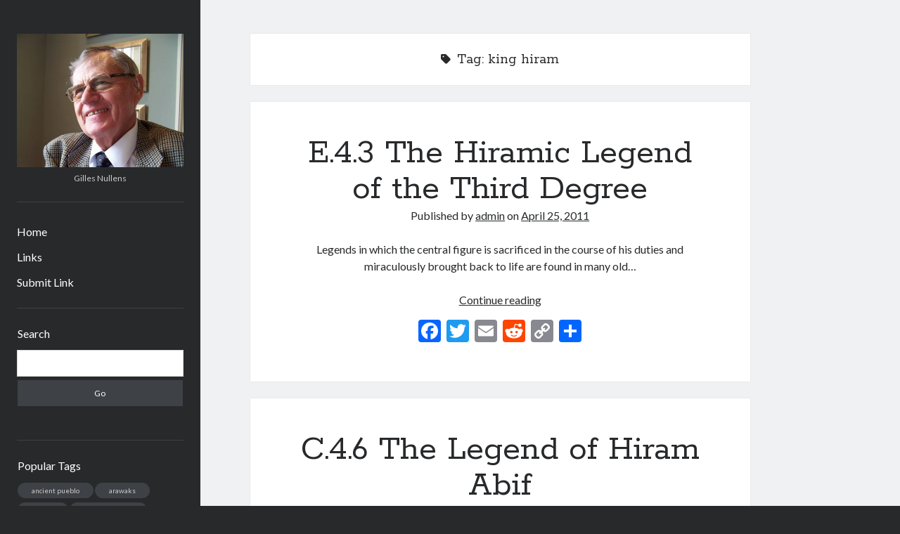

--- FILE ---
content_type: text/html; charset=UTF-8
request_url: https://nullens.org/tag/king-hiram/
body_size: 41173
content:
<!DOCTYPE html>

<html lang="en-US">

<head>
	<title>king hiram &#8211; Books by Gilles Nullens</title>
<meta name='robots' content='max-image-preview:large' />
<meta charset="UTF-8" />
<meta name="viewport" content="width=device-width, initial-scale=1" />
<meta name="template" content="Author 1.56" />
<link rel='dns-prefetch' href='//static.addtoany.com' />
<link rel='dns-prefetch' href='//fonts.googleapis.com' />
<style id='wp-img-auto-sizes-contain-inline-css' type='text/css'>
img:is([sizes=auto i],[sizes^="auto," i]){contain-intrinsic-size:3000px 1500px}
/*# sourceURL=wp-img-auto-sizes-contain-inline-css */
</style>

<link rel='stylesheet' id='colorboxstyle-css' href='https://nullens.org/wp-content/plugins/link-library/colorbox/colorbox.css' type='text/css' media='all' />
<link rel='stylesheet' id='wp-block-library-css' href='https://nullens.org/wp-includes/css/dist/block-library/style.min.css' type='text/css' media='all' />
<style id='global-styles-inline-css' type='text/css'>
:root{--wp--preset--aspect-ratio--square: 1;--wp--preset--aspect-ratio--4-3: 4/3;--wp--preset--aspect-ratio--3-4: 3/4;--wp--preset--aspect-ratio--3-2: 3/2;--wp--preset--aspect-ratio--2-3: 2/3;--wp--preset--aspect-ratio--16-9: 16/9;--wp--preset--aspect-ratio--9-16: 9/16;--wp--preset--color--black: #000000;--wp--preset--color--cyan-bluish-gray: #abb8c3;--wp--preset--color--white: #ffffff;--wp--preset--color--pale-pink: #f78da7;--wp--preset--color--vivid-red: #cf2e2e;--wp--preset--color--luminous-vivid-orange: #ff6900;--wp--preset--color--luminous-vivid-amber: #fcb900;--wp--preset--color--light-green-cyan: #7bdcb5;--wp--preset--color--vivid-green-cyan: #00d084;--wp--preset--color--pale-cyan-blue: #8ed1fc;--wp--preset--color--vivid-cyan-blue: #0693e3;--wp--preset--color--vivid-purple: #9b51e0;--wp--preset--gradient--vivid-cyan-blue-to-vivid-purple: linear-gradient(135deg,rgb(6,147,227) 0%,rgb(155,81,224) 100%);--wp--preset--gradient--light-green-cyan-to-vivid-green-cyan: linear-gradient(135deg,rgb(122,220,180) 0%,rgb(0,208,130) 100%);--wp--preset--gradient--luminous-vivid-amber-to-luminous-vivid-orange: linear-gradient(135deg,rgb(252,185,0) 0%,rgb(255,105,0) 100%);--wp--preset--gradient--luminous-vivid-orange-to-vivid-red: linear-gradient(135deg,rgb(255,105,0) 0%,rgb(207,46,46) 100%);--wp--preset--gradient--very-light-gray-to-cyan-bluish-gray: linear-gradient(135deg,rgb(238,238,238) 0%,rgb(169,184,195) 100%);--wp--preset--gradient--cool-to-warm-spectrum: linear-gradient(135deg,rgb(74,234,220) 0%,rgb(151,120,209) 20%,rgb(207,42,186) 40%,rgb(238,44,130) 60%,rgb(251,105,98) 80%,rgb(254,248,76) 100%);--wp--preset--gradient--blush-light-purple: linear-gradient(135deg,rgb(255,206,236) 0%,rgb(152,150,240) 100%);--wp--preset--gradient--blush-bordeaux: linear-gradient(135deg,rgb(254,205,165) 0%,rgb(254,45,45) 50%,rgb(107,0,62) 100%);--wp--preset--gradient--luminous-dusk: linear-gradient(135deg,rgb(255,203,112) 0%,rgb(199,81,192) 50%,rgb(65,88,208) 100%);--wp--preset--gradient--pale-ocean: linear-gradient(135deg,rgb(255,245,203) 0%,rgb(182,227,212) 50%,rgb(51,167,181) 100%);--wp--preset--gradient--electric-grass: linear-gradient(135deg,rgb(202,248,128) 0%,rgb(113,206,126) 100%);--wp--preset--gradient--midnight: linear-gradient(135deg,rgb(2,3,129) 0%,rgb(40,116,252) 100%);--wp--preset--font-size--small: 12px;--wp--preset--font-size--medium: 20px;--wp--preset--font-size--large: 21px;--wp--preset--font-size--x-large: 42px;--wp--preset--font-size--regular: 16px;--wp--preset--font-size--larger: 37px;--wp--preset--spacing--20: 0.44rem;--wp--preset--spacing--30: 0.67rem;--wp--preset--spacing--40: 1rem;--wp--preset--spacing--50: 1.5rem;--wp--preset--spacing--60: 2.25rem;--wp--preset--spacing--70: 3.38rem;--wp--preset--spacing--80: 5.06rem;--wp--preset--shadow--natural: 6px 6px 9px rgba(0, 0, 0, 0.2);--wp--preset--shadow--deep: 12px 12px 50px rgba(0, 0, 0, 0.4);--wp--preset--shadow--sharp: 6px 6px 0px rgba(0, 0, 0, 0.2);--wp--preset--shadow--outlined: 6px 6px 0px -3px rgb(255, 255, 255), 6px 6px rgb(0, 0, 0);--wp--preset--shadow--crisp: 6px 6px 0px rgb(0, 0, 0);}:where(.is-layout-flex){gap: 0.5em;}:where(.is-layout-grid){gap: 0.5em;}body .is-layout-flex{display: flex;}.is-layout-flex{flex-wrap: wrap;align-items: center;}.is-layout-flex > :is(*, div){margin: 0;}body .is-layout-grid{display: grid;}.is-layout-grid > :is(*, div){margin: 0;}:where(.wp-block-columns.is-layout-flex){gap: 2em;}:where(.wp-block-columns.is-layout-grid){gap: 2em;}:where(.wp-block-post-template.is-layout-flex){gap: 1.25em;}:where(.wp-block-post-template.is-layout-grid){gap: 1.25em;}.has-black-color{color: var(--wp--preset--color--black) !important;}.has-cyan-bluish-gray-color{color: var(--wp--preset--color--cyan-bluish-gray) !important;}.has-white-color{color: var(--wp--preset--color--white) !important;}.has-pale-pink-color{color: var(--wp--preset--color--pale-pink) !important;}.has-vivid-red-color{color: var(--wp--preset--color--vivid-red) !important;}.has-luminous-vivid-orange-color{color: var(--wp--preset--color--luminous-vivid-orange) !important;}.has-luminous-vivid-amber-color{color: var(--wp--preset--color--luminous-vivid-amber) !important;}.has-light-green-cyan-color{color: var(--wp--preset--color--light-green-cyan) !important;}.has-vivid-green-cyan-color{color: var(--wp--preset--color--vivid-green-cyan) !important;}.has-pale-cyan-blue-color{color: var(--wp--preset--color--pale-cyan-blue) !important;}.has-vivid-cyan-blue-color{color: var(--wp--preset--color--vivid-cyan-blue) !important;}.has-vivid-purple-color{color: var(--wp--preset--color--vivid-purple) !important;}.has-black-background-color{background-color: var(--wp--preset--color--black) !important;}.has-cyan-bluish-gray-background-color{background-color: var(--wp--preset--color--cyan-bluish-gray) !important;}.has-white-background-color{background-color: var(--wp--preset--color--white) !important;}.has-pale-pink-background-color{background-color: var(--wp--preset--color--pale-pink) !important;}.has-vivid-red-background-color{background-color: var(--wp--preset--color--vivid-red) !important;}.has-luminous-vivid-orange-background-color{background-color: var(--wp--preset--color--luminous-vivid-orange) !important;}.has-luminous-vivid-amber-background-color{background-color: var(--wp--preset--color--luminous-vivid-amber) !important;}.has-light-green-cyan-background-color{background-color: var(--wp--preset--color--light-green-cyan) !important;}.has-vivid-green-cyan-background-color{background-color: var(--wp--preset--color--vivid-green-cyan) !important;}.has-pale-cyan-blue-background-color{background-color: var(--wp--preset--color--pale-cyan-blue) !important;}.has-vivid-cyan-blue-background-color{background-color: var(--wp--preset--color--vivid-cyan-blue) !important;}.has-vivid-purple-background-color{background-color: var(--wp--preset--color--vivid-purple) !important;}.has-black-border-color{border-color: var(--wp--preset--color--black) !important;}.has-cyan-bluish-gray-border-color{border-color: var(--wp--preset--color--cyan-bluish-gray) !important;}.has-white-border-color{border-color: var(--wp--preset--color--white) !important;}.has-pale-pink-border-color{border-color: var(--wp--preset--color--pale-pink) !important;}.has-vivid-red-border-color{border-color: var(--wp--preset--color--vivid-red) !important;}.has-luminous-vivid-orange-border-color{border-color: var(--wp--preset--color--luminous-vivid-orange) !important;}.has-luminous-vivid-amber-border-color{border-color: var(--wp--preset--color--luminous-vivid-amber) !important;}.has-light-green-cyan-border-color{border-color: var(--wp--preset--color--light-green-cyan) !important;}.has-vivid-green-cyan-border-color{border-color: var(--wp--preset--color--vivid-green-cyan) !important;}.has-pale-cyan-blue-border-color{border-color: var(--wp--preset--color--pale-cyan-blue) !important;}.has-vivid-cyan-blue-border-color{border-color: var(--wp--preset--color--vivid-cyan-blue) !important;}.has-vivid-purple-border-color{border-color: var(--wp--preset--color--vivid-purple) !important;}.has-vivid-cyan-blue-to-vivid-purple-gradient-background{background: var(--wp--preset--gradient--vivid-cyan-blue-to-vivid-purple) !important;}.has-light-green-cyan-to-vivid-green-cyan-gradient-background{background: var(--wp--preset--gradient--light-green-cyan-to-vivid-green-cyan) !important;}.has-luminous-vivid-amber-to-luminous-vivid-orange-gradient-background{background: var(--wp--preset--gradient--luminous-vivid-amber-to-luminous-vivid-orange) !important;}.has-luminous-vivid-orange-to-vivid-red-gradient-background{background: var(--wp--preset--gradient--luminous-vivid-orange-to-vivid-red) !important;}.has-very-light-gray-to-cyan-bluish-gray-gradient-background{background: var(--wp--preset--gradient--very-light-gray-to-cyan-bluish-gray) !important;}.has-cool-to-warm-spectrum-gradient-background{background: var(--wp--preset--gradient--cool-to-warm-spectrum) !important;}.has-blush-light-purple-gradient-background{background: var(--wp--preset--gradient--blush-light-purple) !important;}.has-blush-bordeaux-gradient-background{background: var(--wp--preset--gradient--blush-bordeaux) !important;}.has-luminous-dusk-gradient-background{background: var(--wp--preset--gradient--luminous-dusk) !important;}.has-pale-ocean-gradient-background{background: var(--wp--preset--gradient--pale-ocean) !important;}.has-electric-grass-gradient-background{background: var(--wp--preset--gradient--electric-grass) !important;}.has-midnight-gradient-background{background: var(--wp--preset--gradient--midnight) !important;}.has-small-font-size{font-size: var(--wp--preset--font-size--small) !important;}.has-medium-font-size{font-size: var(--wp--preset--font-size--medium) !important;}.has-large-font-size{font-size: var(--wp--preset--font-size--large) !important;}.has-x-large-font-size{font-size: var(--wp--preset--font-size--x-large) !important;}
/*# sourceURL=global-styles-inline-css */
</style>

<style id='classic-theme-styles-inline-css' type='text/css'>
/*! This file is auto-generated */
.wp-block-button__link{color:#fff;background-color:#32373c;border-radius:9999px;box-shadow:none;text-decoration:none;padding:calc(.667em + 2px) calc(1.333em + 2px);font-size:1.125em}.wp-block-file__button{background:#32373c;color:#fff;text-decoration:none}
/*# sourceURL=/wp-includes/css/classic-themes.min.css */
</style>
<link rel='stylesheet' id='thumbs_rating_styles-css' href='https://nullens.org/wp-content/plugins/link-library/upvote-downvote/css/style.css' type='text/css' media='all' />
<link rel='stylesheet' id='toc-screen-css' href='https://nullens.org/wp-content/plugins/table-of-contents-plus/screen.min.css' type='text/css' media='all' />
<link rel='stylesheet' id='wpnextpreviouslink-public-css' href='https://nullens.org/wp-content/plugins/wpnextpreviouslink/assets/css/wpnextpreviouslink-public.css' type='text/css' media='all' />
<link rel='stylesheet' id='ct-author-google-fonts-css' href='//fonts.googleapis.com/css?family=Rokkitt%3A400%2C700%7CLato%3A400%2C700&#038;subset=latin%2Clatin-ext&#038;display=swap' type='text/css' media='all' />
<link rel='stylesheet' id='ct-author-font-awesome-css' href='https://nullens.org/wp-content/themes/author/assets/font-awesome/css/all.min.css' type='text/css' media='all' />
<link rel='stylesheet' id='ct-author-style-css' href='https://nullens.org/wp-content/themes/author/style.css' type='text/css' media='all' />
<link rel='stylesheet' id='taxopress-frontend-css-css' href='https://nullens.org/wp-content/plugins/simple-tags/assets/frontend/css/frontend.css' type='text/css' media='all' />
<link rel='stylesheet' id='searchwp-live-search-css' href='https://nullens.org/wp-content/plugins/searchwp-live-ajax-search/assets/styles/style.min.css' type='text/css' media='all' />
<style id='searchwp-live-search-inline-css' type='text/css'>
.searchwp-live-search-result .searchwp-live-search-result--title a {
  font-size: 16px;
}
.searchwp-live-search-result .searchwp-live-search-result--price {
  font-size: 14px;
}
.searchwp-live-search-result .searchwp-live-search-result--add-to-cart .button {
  font-size: 14px;
}

/*# sourceURL=searchwp-live-search-inline-css */
</style>
<link rel='stylesheet' id='addtoany-css' href='https://nullens.org/wp-content/plugins/add-to-any/addtoany.min.css' type='text/css' media='all' />
<link rel='stylesheet' id='lightboxStyle-css' href='https://nullens.org/wp-content/plugins/lightbox-plus/css/elegant/colorbox.min.css' type='text/css' media='screen' />
<script type="text/javascript" src="https://nullens.org/wp-includes/js/jquery/jquery.min.js" id="jquery-core-js"></script>
<script type="text/javascript" src="https://nullens.org/wp-content/plugins/wp-tabular/js/site/jquery.cookie.js" id="696b554a3496b-js"></script>
<script type="text/javascript" src="https://nullens.org/wp-content/plugins/link-library/colorbox/jquery.colorbox-min.js" id="colorbox-js"></script>
<script type="text/javascript" id="addtoany-core-js-before">
/* <![CDATA[ */
window.a2a_config=window.a2a_config||{};a2a_config.callbacks=[];a2a_config.overlays=[];a2a_config.templates={};

//# sourceURL=addtoany-core-js-before
/* ]]> */
</script>
<script type="text/javascript" defer src="https://static.addtoany.com/menu/page.js" id="addtoany-core-js"></script>
<script type="text/javascript" defer src="https://nullens.org/wp-content/plugins/add-to-any/addtoany.min.js" id="addtoany-jquery-js"></script>
<script type="text/javascript" id="thumbs_rating_scripts-js-extra">
/* <![CDATA[ */
var thumbs_rating_ajax = {"ajax_url":"https://nullens.org/wp-admin/admin-ajax.php","nonce":"ac0e12f5a6"};
//# sourceURL=thumbs_rating_scripts-js-extra
/* ]]> */
</script>
<script type="text/javascript" src="https://nullens.org/wp-content/plugins/link-library/upvote-downvote/js/general.js" id="thumbs_rating_scripts-js"></script>
<script type="text/javascript" src="https://nullens.org/wp-content/plugins/simple-tags/assets/frontend/js/frontend.js" id="taxopress-frontend-js-js"></script>
<link rel="https://api.w.org/" href="https://nullens.org/wp-json/" /><link rel="alternate" title="JSON" type="application/json" href="https://nullens.org/wp-json/wp/v2/tags/55" /><link type="text/css" rel="stylesheet" href="https://nullens.org/wp-content/plugins/easy-chart-builder/easy-chart-builder.css" /><!-- jBreadCrumb Aink -->

		<link type="text/css" rel="stylesheet" href="https://nullens.org/wp-content/plugins/jbreadcrumb-aink/css/jbreadcrumb-aink.css">

		<script type="text/javascript" language="JavaScript" src="https://nullens.org/wp-content/plugins/jbreadcrumb-aink/js/jquery.easing.js"></script>
		<script type="text/javascript" language="JavaScript" src="https://nullens.org/wp-content/plugins/jbreadcrumb-aink/js/jquery.jBreadCrumb.js"></script>
		<script type="text/javascript" language="JavaScript">
			jQuery(document).ready(function() {
				jQuery("#jBreadCrumbAink").jBreadCrumb();
			})
		</script><!-- jBreadCrumb Aink -->			<script type="text/javascript">
				var get_sizes = null;
							</script>
		<link rel="icon" href="https://nullens.org/wp-content/uploads/cropped-images-32x32.jpg" sizes="32x32" />
<link rel="icon" href="https://nullens.org/wp-content/uploads/cropped-images-192x192.jpg" sizes="192x192" />
<link rel="apple-touch-icon" href="https://nullens.org/wp-content/uploads/cropped-images-180x180.jpg" />
<meta name="msapplication-TileImage" content="https://nullens.org/wp-content/uploads/cropped-images-270x270.jpg" />
</head>

<body id="author" class="archive tag tag-king-hiram tag-55 wp-theme-author">
			<a class="skip-content" href="#main">Skip to content</a>
		<div id="overflow-container" class="overflow-container">
			<div class="max-width">
				<div id="main-sidebar" class="main-sidebar">
																<header class="site-header" id="site-header" role="banner">
							<div id="title-container" class="title-container">
																<div class="container">
									<div id='site-title' class='site-title'><a href='https://nullens.org'><span class='screen-reader-text'>Books by Gilles Nullens</span><img class='logo' src='https://nullens.org/wp-content/uploads/101_0149_resize-1.jpg' alt='Books by Gilles Nullens' /></a></div>									<p class="tagline">Gilles Nullens</p>								</div>
							</div>
							<button id="toggle-navigation" class="toggle-navigation" aria-expanded="false">
								<span class="screen-reader-text">open primary menu</span>
								<i class="fas fa-bars"></i>
							</button>
														<div id="menu-primary" class="menu-container menu-primary" role="navigation">
	<nav class="menu"><ul id="menu-primary-items" class="menu-primary-items"><li id="menu-item-567" class="menu-item menu-item-type-custom menu-item-object-custom menu-item-home menu-item-567"><a href="https://nullens.org/">Home</a></li>
<li id="menu-item-3124" class="menu-item menu-item-type-custom menu-item-object-custom menu-item-3124"><a href="https://nullens.org/links/">Links</a></li>
<li id="menu-item-3128" class="menu-item menu-item-type-custom menu-item-object-custom menu-item-3128"><a href="https://nullens.org/submit-link/">Submit Link</a></li>
</ul></nav></div>						</header>
																<aside class="sidebar sidebar-primary" id="sidebar-primary" role="complementary">
		<h1 class="screen-reader-text">Sidebar</h1>
		<section id="search-4" class="widget widget_search"><h2 class="widget-title">Search</h2><div class='search-form-container'>
	<form role="search" method="get" class="search-form" action="https://nullens.org/">
		<label class="screen-reader-text" for="search-field">Search</label>
		<input id="search-field" type="search" class="search-field" value="" name="s" data-swplive="true" data-swpengine="default" data-swpconfig="default"
		       title="Search for:"/>
		<input type="submit" class="search-submit" value='Go'/>
	</form>
</div></section><style scoped type="text/css">.utcw-9m76akj {word-wrap:break-word}.utcw-9m76akj span,.utcw-9m76akj a{border-width:0px}.utcw-9m76akj span:hover,.utcw-9m76akj a:hover{border-width:0px}</style><section id="utcw-5" class="widget widget_utcw widget_tag_cloud"><h2 class="widget-title">Popular Tags</h2><div class="utcw-9m76akj tagcloud"><a class="tag-link-89 utcw-tag utcw-tag-ancient-pueblo" href="https://nullens.org/tag/ancient-pueblo/" style="font-size:10px" title="2 topics">ancient pueblo</a> <a class="tag-link-244 utcw-tag utcw-tag-arawaks" href="https://nullens.org/tag/arawaks/" style="font-size:10px" title="2 topics">arawaks</a> <a class="tag-link-6 utcw-tag utcw-tag-beagle" href="https://nullens.org/tag/beagle/" style="font-size:10px" title="2 topics">beagle</a> <a class="tag-link-347 utcw-tag utcw-tag-black-hawk-war" href="https://nullens.org/tag/black-hawk-war/" style="font-size:10px" title="2 topics">black hawk war</a> <a class="tag-link-85 utcw-tag utcw-tag-casa-grande-ruins-national-monument" href="https://nullens.org/tag/casa-grande-ruins-national-monument/" style="font-size:10px" title="2 topics">casa grande ruins national monument</a> <a class="tag-link-18 utcw-tag utcw-tag-creationism" href="https://nullens.org/tag/creationism/" style="font-size:10px" title="2 topics">creationism</a> <a class="tag-link-133 utcw-tag utcw-tag-doomsday-book" href="https://nullens.org/tag/doomsday-book/" style="font-size:10px" title="2 topics">doomsday book</a> <a class="tag-link-76 utcw-tag utcw-tag-gila-river" href="https://nullens.org/tag/gila-river/" style="font-size:10px" title="2 topics">gila river</a> <a class="tag-link-73 utcw-tag utcw-tag-gila-river-basin" href="https://nullens.org/tag/gila-river-basin/" style="font-size:10px" title="2 topics">gila river basin</a> <a class="tag-link-157 utcw-tag utcw-tag-grand-lodges" href="https://nullens.org/tag/grand-lodges/" style="font-size:10px" title="2 topics">grand lodges</a> <a class="tag-link-82 utcw-tag utcw-tag-hohokam" href="https://nullens.org/tag/hohokam/" style="font-size:10px" title="2 topics">hohokam</a> <a class="tag-link-80 utcw-tag utcw-tag-hohokam-culture" href="https://nullens.org/tag/hohokam-culture/" style="font-size:10px" title="2 topics">hohokam culture</a> <a class="tag-link-19 utcw-tag utcw-tag-intelligent-design" href="https://nullens.org/tag/intelligent-design/" style="font-size:10px" title="2 topics">intelligent design</a> <a class="tag-link-193 utcw-tag utcw-tag-iroquois" href="https://nullens.org/tag/iroquois/" style="font-size:10px" title="2 topics">iroquois</a> <a class="tag-link-104 utcw-tag utcw-tag-iroquois-confederacy" href="https://nullens.org/tag/iroquois-confederacy/" style="font-size:10px" title="2 topics">iroquois confederacy</a> <a class="tag-link-55 utcw-tag utcw-tag-king-hiram" href="https://nullens.org/tag/king-hiram/" style="font-size:10px" title="2 topics">king hiram</a> <a class="tag-link-336 utcw-tag utcw-tag-native-american-tribes" href="https://nullens.org/tag/native-american-tribes/" style="font-size:10px" title="2 topics">native american tribes</a> <a class="tag-link-52 utcw-tag utcw-tag-old-testament" href="https://nullens.org/tag/old-testament/" style="font-size:10px" title="2 topics">old testament</a> <a class="tag-link-137 utcw-tag utcw-tag-william-the-conqueror" href="https://nullens.org/tag/william-the-conqueror/" style="font-size:10px" title="2 topics">william the conqueror</a> <a class="tag-link-173 utcw-tag utcw-tag-yucatan-peninsula" href="https://nullens.org/tag/yucatan-peninsula/" style="font-size:10px" title="2 topics">yucatán peninsula</a></div></section><section id="block-2" class="widget widget_block"><p><div class="toc_sitemap"><h3 class="toc_sitemap_pages">Pages</h3><ul class="toc_sitemap_pages_list"><li class="page_item page-item-3112"><a href="https://nullens.org/books/">Books</a></li>
<li class="page_item page-item-3122"><a href="https://nullens.org/links/">Links</a></li>
<li class="page_item page-item-3126"><a href="https://nullens.org/submit-link/">Submit Link</a></li>
<li class="page_item page-item-573"><a href="https://nullens.org/">The Books by Gilles Nullens</a></li>
<li class="page_item page-item-1313 page_item_has_children"><a href="https://nullens.org/a-modern-approach-to-religion/">A Modern Approach to Religion</a>
<ul class='children'>
	<li class="page_item page-item-1315"><a href="https://nullens.org/a-modern-approach-to-religion/foreword/">Foreword</a></li>
	<li class="page_item page-item-1317"><a href="https://nullens.org/a-modern-approach-to-religion/introduction/">Introduction</a></li>
	<li class="page_item page-item-1319 page_item_has_children"><a href="https://nullens.org/a-modern-approach-to-religion/section-i-history-of-some-religions-and-their-gods/">Section I: History of Some Religions and their Gods</a>
	<ul class='children'>
		<li class="page_item page-item-1321"><a href="https://nullens.org/a-modern-approach-to-religion/section-i-history-of-some-religions-and-their-gods/1-introduction/">1 Introduction</a></li>
		<li class="page_item page-item-1323 page_item_has_children"><a href="https://nullens.org/a-modern-approach-to-religion/section-i-history-of-some-religions-and-their-gods/section-ii-religions-mystery-schools-other-spiritual-organisations-their-gods/">2 Religions, Mystery Schools, Other Spiritual Organisations &#038; their Gods</a>
		<ul class='children'>
			<li class="page_item page-item-1325 page_item_has_children"><a href="https://nullens.org/a-modern-approach-to-religion/section-i-history-of-some-religions-and-their-gods/section-ii-religions-mystery-schools-other-spiritual-organisations-their-gods/2-11-religions/">2.1 Religions</a>
			<ul class='children'>
				<li class="page_item page-item-1389"><a href="https://nullens.org/a-modern-approach-to-religion/section-i-history-of-some-religions-and-their-gods/section-ii-religions-mystery-schools-other-spiritual-organisations-their-gods/2-11-religions/introduction/">Introduction</a></li>
				<li class="page_item page-item-1328"><a href="https://nullens.org/a-modern-approach-to-religion/section-i-history-of-some-religions-and-their-gods/section-ii-religions-mystery-schools-other-spiritual-organisations-their-gods/2-11-religions/2-1-1-judaism/">2.1.1 Judaism</a></li>
				<li class="page_item page-item-1330"><a href="https://nullens.org/a-modern-approach-to-religion/section-i-history-of-some-religions-and-their-gods/section-ii-religions-mystery-schools-other-spiritual-organisations-their-gods/2-11-religions/2-1-2-christianity/">2.1.2 Christianity</a></li>
				<li class="page_item page-item-1333"><a href="https://nullens.org/a-modern-approach-to-religion/section-i-history-of-some-religions-and-their-gods/section-ii-religions-mystery-schools-other-spiritual-organisations-their-gods/2-11-religions/2-1-2-1-the-early-church-its-jewish-and-pagan-origin/">2.1.2.1 The Early Church &#038; its Jewish and Pagan Origin</a></li>
				<li class="page_item page-item-1335"><a href="https://nullens.org/a-modern-approach-to-religion/section-i-history-of-some-religions-and-their-gods/section-ii-religions-mystery-schools-other-spiritual-organisations-their-gods/2-11-religions/2-1-2-2-gnostic-christianity/">2.1.2.2 Gnostic Christianity</a></li>
				<li class="page_item page-item-1337"><a href="https://nullens.org/a-modern-approach-to-religion/section-i-history-of-some-religions-and-their-gods/section-ii-religions-mystery-schools-other-spiritual-organisations-their-gods/2-11-religions/2-1-2-3-the-literalist-christianity/">2.1.2.3 The Literalist Christianity</a></li>
				<li class="page_item page-item-1339"><a href="https://nullens.org/a-modern-approach-to-religion/section-i-history-of-some-religions-and-their-gods/section-ii-religions-mystery-schools-other-spiritual-organisations-their-gods/2-11-religions/2-1-2-4-other-sects-or-churches/">2.1.2.4 Other Sects or Churches</a></li>
				<li class="page_item page-item-1341"><a href="https://nullens.org/a-modern-approach-to-religion/section-i-history-of-some-religions-and-their-gods/section-ii-religions-mystery-schools-other-spiritual-organisations-their-gods/2-11-religions/2-1-2-5-modern-christianity/">2.1.2.5 Modern Christianity</a></li>
				<li class="page_item page-item-1343"><a href="https://nullens.org/a-modern-approach-to-religion/section-i-history-of-some-religions-and-their-gods/section-ii-religions-mystery-schools-other-spiritual-organisations-their-gods/2-11-religions/2-1-2-6-judaism-paganism-christianity-in-the-roman-empire/">2.1.2.6 Judaism, Paganism &#038; Christianity in the Roman Empire</a></li>
				<li class="page_item page-item-1345"><a href="https://nullens.org/a-modern-approach-to-religion/section-i-history-of-some-religions-and-their-gods/section-ii-religions-mystery-schools-other-spiritual-organisations-their-gods/2-11-religions/2-1-3-islam/">2.1.3 Islam</a></li>
				<li class="page_item page-item-1347"><a href="https://nullens.org/a-modern-approach-to-religion/section-i-history-of-some-religions-and-their-gods/section-ii-religions-mystery-schools-other-spiritual-organisations-their-gods/2-11-religions/2-1-4-buddhism/">2.1.4 Buddhism</a></li>
				<li class="page_item page-item-1350"><a href="https://nullens.org/a-modern-approach-to-religion/section-i-history-of-some-religions-and-their-gods/section-ii-religions-mystery-schools-other-spiritual-organisations-their-gods/2-11-religions/2-1-5-shinto/">2.1.5 Shinto</a></li>
				<li class="page_item page-item-1352"><a href="https://nullens.org/a-modern-approach-to-religion/section-i-history-of-some-religions-and-their-gods/section-ii-religions-mystery-schools-other-spiritual-organisations-their-gods/2-11-religions/2-1-6-taoism/">2.1.6 Taoism</a></li>
				<li class="page_item page-item-1354"><a href="https://nullens.org/a-modern-approach-to-religion/section-i-history-of-some-religions-and-their-gods/section-ii-religions-mystery-schools-other-spiritual-organisations-their-gods/2-11-religions/2-1-7-confucianism/">2.1.7 Confucianism</a></li>
			</ul>
</li>
			<li class="page_item page-item-1356 page_item_has_children"><a href="https://nullens.org/a-modern-approach-to-religion/section-i-history-of-some-religions-and-their-gods/section-ii-religions-mystery-schools-other-spiritual-organisations-their-gods/2-2-mystery-schools/">2.2 Mystery Schools</a>
			<ul class='children'>
				<li class="page_item page-item-1414"><a href="https://nullens.org/a-modern-approach-to-religion/section-i-history-of-some-religions-and-their-gods/section-ii-religions-mystery-schools-other-spiritual-organisations-their-gods/2-2-mystery-schools/introduction/">Introduction</a></li>
				<li class="page_item page-item-1359"><a href="https://nullens.org/a-modern-approach-to-religion/section-i-history-of-some-religions-and-their-gods/section-ii-religions-mystery-schools-other-spiritual-organisations-their-gods/2-2-mystery-schools/2-2-1-egyptian-mysteries-of-isis-and-osiris/">2.2.1 Egyptian Mysteries of Isis and Osiris</a></li>
				<li class="page_item page-item-1361"><a href="https://nullens.org/a-modern-approach-to-religion/section-i-history-of-some-religions-and-their-gods/section-ii-religions-mystery-schools-other-spiritual-organisations-their-gods/2-2-mystery-schools/2-2-2-persian-mysteries/">2.2.2 Persian Mysteries</a></li>
				<li class="page_item page-item-1363"><a href="https://nullens.org/a-modern-approach-to-religion/section-i-history-of-some-religions-and-their-gods/section-ii-religions-mystery-schools-other-spiritual-organisations-their-gods/2-2-mystery-schools/2-2-3-greek-mysteries/">2.2.3 Greek Mysteries</a></li>
				<li class="page_item page-item-1365"><a href="https://nullens.org/a-modern-approach-to-religion/section-i-history-of-some-religions-and-their-gods/section-ii-religions-mystery-schools-other-spiritual-organisations-their-gods/2-2-mystery-schools/2-2-4-roman-mysteries/">2.2.4 Roman Mysteries</a></li>
			</ul>
</li>
			<li class="page_item page-item-1367 page_item_has_children"><a href="https://nullens.org/a-modern-approach-to-religion/section-i-history-of-some-religions-and-their-gods/section-ii-religions-mystery-schools-other-spiritual-organisations-their-gods/2-3-other-spiritual-movements/">2.3 Other Spiritual Movements</a>
			<ul class='children'>
				<li class="page_item page-item-1369"><a href="https://nullens.org/a-modern-approach-to-religion/section-i-history-of-some-religions-and-their-gods/section-ii-religions-mystery-schools-other-spiritual-organisations-their-gods/2-3-other-spiritual-movements/2-3-1-mithraism/">2.3.1 Mithraism</a></li>
				<li class="page_item page-item-1371"><a href="https://nullens.org/a-modern-approach-to-religion/section-i-history-of-some-religions-and-their-gods/section-ii-religions-mystery-schools-other-spiritual-organisations-their-gods/2-3-other-spiritual-movements/2-3-2-gnosticism/">2.3.2 Gnosticism</a></li>
				<li class="page_item page-item-1373"><a href="https://nullens.org/a-modern-approach-to-religion/section-i-history-of-some-religions-and-their-gods/section-ii-religions-mystery-schools-other-spiritual-organisations-their-gods/2-3-other-spiritual-movements/2-3-3-mysticism/">2.3.3 Mysticism</a></li>
				<li class="page_item page-item-1375"><a href="https://nullens.org/a-modern-approach-to-religion/section-i-history-of-some-religions-and-their-gods/section-ii-religions-mystery-schools-other-spiritual-organisations-their-gods/2-3-other-spiritual-movements/2-3-4-hermeticism/">2.3.4 Hermeticism</a></li>
				<li class="page_item page-item-1377"><a href="https://nullens.org/a-modern-approach-to-religion/section-i-history-of-some-religions-and-their-gods/section-ii-religions-mystery-schools-other-spiritual-organisations-their-gods/2-3-other-spiritual-movements/2-3-5-shamanism/">2.3.5 Shamanism</a></li>
				<li class="page_item page-item-1379"><a href="https://nullens.org/a-modern-approach-to-religion/section-i-history-of-some-religions-and-their-gods/section-ii-religions-mystery-schools-other-spiritual-organisations-their-gods/2-3-other-spiritual-movements/2-3-6-magic/">2.3.6 Magic</a></li>
			</ul>
</li>
		</ul>
</li>
		<li class="page_item page-item-1381 page_item_has_children"><a href="https://nullens.org/a-modern-approach-to-religion/section-i-history-of-some-religions-and-their-gods/3-analysis-of-the-similarities/">3 Analysis of the Similarities</a>
		<ul class='children'>
			<li class="page_item page-item-3198"><a href="https://nullens.org/a-modern-approach-to-religion/section-i-history-of-some-religions-and-their-gods/3-analysis-of-the-similarities/introduction/">Introduction</a></li>
			<li class="page_item page-item-3200"><a href="https://nullens.org/a-modern-approach-to-religion/section-i-history-of-some-religions-and-their-gods/3-analysis-of-the-similarities/3-1-religions/">3.1 Religions</a></li>
			<li class="page_item page-item-1384 page_item_has_children"><a href="https://nullens.org/a-modern-approach-to-religion/section-i-history-of-some-religions-and-their-gods/3-analysis-of-the-similarities/3-2-mystery-schools/">3.2 Mystery Schools</a>
			<ul class='children'>
				<li class="page_item page-item-1386"><a href="https://nullens.org/a-modern-approach-to-religion/section-i-history-of-some-religions-and-their-gods/3-analysis-of-the-similarities/3-2-mystery-schools/3-2-1-pagan-mysteries-generalities/">3.2.1 Pagan Mysteries &#8211; Generalities</a></li>
				<li class="page_item page-item-1405"><a href="https://nullens.org/a-modern-approach-to-religion/section-i-history-of-some-religions-and-their-gods/3-analysis-of-the-similarities/3-2-mystery-schools/3-2-2-egyptian-mysteries/">3.2.2 Egyptian Mysteries</a></li>
				<li class="page_item page-item-3175"><a href="https://nullens.org/a-modern-approach-to-religion/section-i-history-of-some-religions-and-their-gods/3-analysis-of-the-similarities/3-2-mystery-schools/3-2-3-greek-mysteries/">3.2.3 Greek Mysteries</a></li>
				<li class="page_item page-item-3179"><a href="https://nullens.org/a-modern-approach-to-religion/section-i-history-of-some-religions-and-their-gods/3-analysis-of-the-similarities/3-2-mystery-schools/3-2-4-roman-mysteries/">3.2.4 Roman Mysteries</a></li>
				<li class="page_item page-item-3183"><a href="https://nullens.org/a-modern-approach-to-religion/section-i-history-of-some-religions-and-their-gods/3-analysis-of-the-similarities/3-2-mystery-schools/3-2-5-persian-mysteries/">3.2.5 Persian Mysteries</a></li>
			</ul>
</li>
			<li class="page_item page-item-3187 page_item_has_children"><a href="https://nullens.org/a-modern-approach-to-religion/section-i-history-of-some-religions-and-their-gods/3-analysis-of-the-similarities/3-3-spiritual-movements/">3.3 Other Spiritual Movements</a>
			<ul class='children'>
				<li class="page_item page-item-3209"><a href="https://nullens.org/a-modern-approach-to-religion/section-i-history-of-some-religions-and-their-gods/3-analysis-of-the-similarities/3-3-spiritual-movements/3-3-1-mithraism/">3.3.1 Mithraism</a></li>
				<li class="page_item page-item-3226"><a href="https://nullens.org/a-modern-approach-to-religion/section-i-history-of-some-religions-and-their-gods/3-analysis-of-the-similarities/3-3-spiritual-movements/3-3-2-gnosticism/">3.3.2 Gnosticism</a></li>
				<li class="page_item page-item-3230"><a href="https://nullens.org/a-modern-approach-to-religion/section-i-history-of-some-religions-and-their-gods/3-analysis-of-the-similarities/3-3-spiritual-movements/3-3-3-mysticism/">3.3.3 Mysticism</a></li>
				<li class="page_item page-item-3233"><a href="https://nullens.org/a-modern-approach-to-religion/section-i-history-of-some-religions-and-their-gods/3-analysis-of-the-similarities/3-3-spiritual-movements/3-3-4-hermeticism/">3.3.4 Hermeticism</a></li>
				<li class="page_item page-item-3236"><a href="https://nullens.org/a-modern-approach-to-religion/section-i-history-of-some-religions-and-their-gods/3-analysis-of-the-similarities/3-3-spiritual-movements/3-3-5-shamanism/">3.3.5 Shamanism</a></li>
				<li class="page_item page-item-3238"><a href="https://nullens.org/a-modern-approach-to-religion/section-i-history-of-some-religions-and-their-gods/3-analysis-of-the-similarities/3-3-spiritual-movements/3-3-6-magic/">3.3.6 Magic</a></li>
			</ul>
</li>
			<li class="page_item page-item-3240"><a href="https://nullens.org/a-modern-approach-to-religion/section-i-history-of-some-religions-and-their-gods/3-analysis-of-the-similarities/3-4-basic-context-methods-salvation/">3.4 Basic Context and Methods of Salvation</a></li>
			<li class="page_item page-item-3242 page_item_has_children"><a href="https://nullens.org/a-modern-approach-to-religion/section-i-history-of-some-religions-and-their-gods/3-analysis-of-the-similarities/3-5-additional-similarities/">3.5 Additional Similarities</a>
			<ul class='children'>
				<li class="page_item page-item-3244"><a href="https://nullens.org/a-modern-approach-to-religion/section-i-history-of-some-religions-and-their-gods/3-analysis-of-the-similarities/3-5-additional-similarities/3-5-1-vatican/">3.5.1 The Vatican</a></li>
				<li class="page_item page-item-3246"><a href="https://nullens.org/a-modern-approach-to-religion/section-i-history-of-some-religions-and-their-gods/3-analysis-of-the-similarities/3-5-additional-similarities/3-5-2-paganism/">3.5.2 Paganism</a></li>
			</ul>
</li>
		</ul>
</li>
		<li class="page_item page-item-3248"><a href="https://nullens.org/a-modern-approach-to-religion/section-i-history-of-some-religions-and-their-gods/4-conclusions/">4 Conclusions</a></li>
	</ul>
</li>
	<li class="page_item page-item-3252 page_item_has_children"><a href="https://nullens.org/a-modern-approach-to-religion/section-ii-lessons/">Section II: Lessons from the Past</a>
	<ul class='children'>
		<li class="page_item page-item-3256"><a href="https://nullens.org/a-modern-approach-to-religion/section-ii-lessons/1-introduction/">1 Introduction</a></li>
		<li class="page_item page-item-3258"><a href="https://nullens.org/a-modern-approach-to-religion/section-ii-lessons/2-mystery-schools-today/">2 The Mystery Schools Today</a></li>
		<li class="page_item page-item-3260 page_item_has_children"><a href="https://nullens.org/a-modern-approach-to-religion/section-ii-lessons/3-religions-today/">3 Religions Today</a>
		<ul class='children'>
			<li class="page_item page-item-3263"><a href="https://nullens.org/a-modern-approach-to-religion/section-ii-lessons/3-religions-today/introduction/">Introduction</a></li>
			<li class="page_item page-item-3265 page_item_has_children"><a href="https://nullens.org/a-modern-approach-to-religion/section-ii-lessons/3-religions-today/3-1-roman-catholic-church/">3.1 The Roman Catholic Church</a>
			<ul class='children'>
				<li class="page_item page-item-3267"><a href="https://nullens.org/a-modern-approach-to-religion/section-ii-lessons/3-religions-today/3-1-roman-catholic-church/3-1-1-short-history-roman-catholic-church/">3.1.1 A Short History of the Roman Catholic Church</a></li>
				<li class="page_item page-item-3271"><a href="https://nullens.org/a-modern-approach-to-religion/section-ii-lessons/3-religions-today/3-1-roman-catholic-church/3-1-2-close-roman-catholic-church-clergy-congregations/">3.1.2 A Close Look at the Roman Catholic Church, its Clergy and its Congregations</a></li>
			</ul>
</li>
			<li class="page_item page-item-3281"><a href="https://nullens.org/a-modern-approach-to-religion/section-ii-lessons/3-religions-today/3-2-reformation/">3.2 The Reformation</a></li>
			<li class="page_item page-item-3285"><a href="https://nullens.org/a-modern-approach-to-religion/section-ii-lessons/3-religions-today/3-3-christianity-today/">3.3 Christianity Today</a></li>
			<li class="page_item page-item-3287"><a href="https://nullens.org/a-modern-approach-to-religion/section-ii-lessons/3-religions-today/3-4-religions/">3.4 What About the Other Religions?</a></li>
		</ul>
</li>
		<li class="page_item page-item-3289 page_item_has_children"><a href="https://nullens.org/a-modern-approach-to-religion/section-ii-lessons/4-analysis-processes-gain-gnosis/">4 Analysis of the Processes to Gain Gnosis</a>
		<ul class='children'>
			<li class="page_item page-item-3292"><a href="https://nullens.org/a-modern-approach-to-religion/section-ii-lessons/4-analysis-processes-gain-gnosis/4-1/">4.1 Past</a></li>
			<li class="page_item page-item-3296"><a href="https://nullens.org/a-modern-approach-to-religion/section-ii-lessons/4-analysis-processes-gain-gnosis/4-2-present/">4.2  Present</a></li>
			<li class="page_item page-item-3298"><a href="https://nullens.org/a-modern-approach-to-religion/section-ii-lessons/4-analysis-processes-gain-gnosis/4-3-future/">4.3 Future</a></li>
		</ul>
</li>
		<li class="page_item page-item-3300"><a href="https://nullens.org/a-modern-approach-to-religion/section-ii-lessons/5-conclusions/">5 Conclusions</a></li>
	</ul>
</li>
	<li class="page_item page-item-3302 page_item_has_children"><a href="https://nullens.org/a-modern-approach-to-religion/section-iii-modern-religion/">Section III: A Modern Way to Look at Religion</a>
	<ul class='children'>
		<li class="page_item page-item-3304"><a href="https://nullens.org/a-modern-approach-to-religion/section-iii-modern-religion/preface/">Preface</a></li>
		<li class="page_item page-item-3307"><a href="https://nullens.org/a-modern-approach-to-religion/section-iii-modern-religion/1-introduction/">1 Introduction</a></li>
		<li class="page_item page-item-3311 page_item_has_children"><a href="https://nullens.org/a-modern-approach-to-religion/section-iii-modern-religion/2-proposal-approach-religion/">2 A Proposal for a New Approach to Religion</a>
		<ul class='children'>
			<li class="page_item page-item-3314"><a href="https://nullens.org/a-modern-approach-to-religion/section-iii-modern-religion/2-proposal-approach-religion/2-1-basic-concepts/">2.1 Basic Concepts</a></li>
			<li class="page_item page-item-3319"><a href="https://nullens.org/a-modern-approach-to-religion/section-iii-modern-religion/2-proposal-approach-religion/2-2-mean/">2.2 What Does All This Mean?</a></li>
			<li class="page_item page-item-3324 page_item_has_children"><a href="https://nullens.org/a-modern-approach-to-religion/section-iii-modern-religion/2-proposal-approach-religion/2-3-proposal-christian-churches/">2.3 A Proposal For The Christian Churches</a>
			<ul class='children'>
				<li class="page_item page-item-3327"><a href="https://nullens.org/a-modern-approach-to-religion/section-iii-modern-religion/2-proposal-approach-religion/2-3-proposal-christian-churches/2-3-1-special-case-roman-catholicism/">2.3.1 The Special Case of Roman Catholicism</a></li>
				<li class="page_item page-item-3330"><a href="https://nullens.org/a-modern-approach-to-religion/section-iii-modern-religion/2-proposal-approach-religion/2-3-proposal-christian-churches/2-3-2-case-reformed-christian-churches/">2.3.2 The Case of the Reformed Christian Churches</a></li>
				<li class="page_item page-item-3333"><a href="https://nullens.org/a-modern-approach-to-religion/section-iii-modern-religion/2-proposal-approach-religion/2-3-proposal-christian-churches/2-3-3-case-orthodox-christian-church/">2.3.3 The Case of the Orthodox Christian Church</a></li>
			</ul>
</li>
			<li class="page_item page-item-3335 page_item_has_children"><a href="https://nullens.org/a-modern-approach-to-religion/section-iii-modern-religion/2-proposal-approach-religion/2-4-religions/">2.4 Other Religions</a>
			<ul class='children'>
				<li class="page_item page-item-3337"><a href="https://nullens.org/a-modern-approach-to-religion/section-iii-modern-religion/2-proposal-approach-religion/2-4-religions/2-4-1-judaism-islam/">2.4.1 Judaism and Islam</a></li>
				<li class="page_item page-item-3339"><a href="https://nullens.org/a-modern-approach-to-religion/section-iii-modern-religion/2-proposal-approach-religion/2-4-religions/2-4-2-buddhism-taoism/">2.4.2 Buddhism and Taoism</a></li>
				<li class="page_item page-item-3341"><a href="https://nullens.org/a-modern-approach-to-religion/section-iii-modern-religion/2-proposal-approach-religion/2-4-religions/2-4-3-shinto-confucianism/">2.4.3 Shinto and Confucianism</a></li>
				<li class="page_item page-item-3344"><a href="https://nullens.org/a-modern-approach-to-religion/section-iii-modern-religion/2-proposal-approach-religion/2-4-religions/2-4-4-approach/">2.4.4 A New Approach</a></li>
			</ul>
</li>
		</ul>
</li>
		<li class="page_item page-item-3346"><a href="https://nullens.org/a-modern-approach-to-religion/section-iii-modern-religion/3-conclusions/">3 Conclusions</a></li>
	</ul>
</li>
	<li class="page_item page-item-3348"><a href="https://nullens.org/a-modern-approach-to-religion/lexicon/">Lexicon</a></li>
</ul>
</li>
<li class="page_item page-item-1158 page_item_has_children"><a href="https://nullens.org/a-review-of-historical-jesus-christ/">A Review of Historical Jesus Christ</a>
<ul class='children'>
	<li class="page_item page-item-1160"><a href="https://nullens.org/a-review-of-historical-jesus-christ/preface/">Preface</a></li>
	<li class="page_item page-item-1163"><a href="https://nullens.org/a-review-of-historical-jesus-christ/introduction/">Introduction</a></li>
	<li class="page_item page-item-1165 page_item_has_children"><a href="https://nullens.org/a-review-of-historical-jesus-christ/part-1-the-bible/">Part 1: The Bible</a>
	<ul class='children'>
		<li class="page_item page-item-1167"><a href="https://nullens.org/a-review-of-historical-jesus-christ/part-1-the-bible/1-1-introduction/">1.1 Introduction</a></li>
		<li class="page_item page-item-1170"><a href="https://nullens.org/a-review-of-historical-jesus-christ/part-1-the-bible/1-2-content/">1.2 Content</a></li>
		<li class="page_item page-item-1175"><a href="https://nullens.org/a-review-of-historical-jesus-christ/part-1-the-bible/1-3-the-making-of-the-bible/">1.3 The Making of the Bible</a></li>
		<li class="page_item page-item-1177"><a href="https://nullens.org/a-review-of-historical-jesus-christ/part-1-the-bible/1-4-history-of-the-bible/">1.4 History of the Bible</a></li>
		<li class="page_item page-item-1180"><a href="https://nullens.org/a-review-of-historical-jesus-christ/part-1-the-bible/1-5-the-bible-today/">1.5 The Bible Today</a></li>
		<li class="page_item page-item-1182"><a href="https://nullens.org/a-review-of-historical-jesus-christ/part-1-the-bible/1-6-palestine-at-the-time-of-jesus/">1.6 Palestine at the Time of Jesus</a></li>
	</ul>
</li>
	<li class="page_item page-item-1184 page_item_has_children"><a href="https://nullens.org/a-review-of-historical-jesus-christ/part-2-the-apostles/">Part 2: The Apostles</a>
	<ul class='children'>
		<li class="page_item page-item-1186"><a href="https://nullens.org/a-review-of-historical-jesus-christ/part-2-the-apostles/2-1-introduction/">2.1 Introduction</a></li>
		<li class="page_item page-item-1190"><a href="https://nullens.org/a-review-of-historical-jesus-christ/part-2-the-apostles/2-2-the-world-of-the-apostles/">2.2 The World of the Apostles</a></li>
		<li class="page_item page-item-1192"><a href="https://nullens.org/a-review-of-historical-jesus-christ/part-2-the-apostles/2-3-the-main-apostles/">2.3 The Main Apostles</a></li>
		<li class="page_item page-item-1194"><a href="https://nullens.org/a-review-of-historical-jesus-christ/part-2-the-apostles/2-4-other-apostles/">2.4 Other Apostles</a></li>
	</ul>
</li>
	<li class="page_item page-item-1196 page_item_has_children"><a href="https://nullens.org/a-review-of-historical-jesus-christ/part-3-traditional-story-of-jesus/">Part 3: Traditional Story of Jesus</a>
	<ul class='children'>
		<li class="page_item page-item-1198"><a href="https://nullens.org/a-review-of-historical-jesus-christ/part-3-traditional-story-of-jesus/3-1-introduction/">3.1 Introduction</a></li>
		<li class="page_item page-item-1201"><a href="https://nullens.org/a-review-of-historical-jesus-christ/part-3-traditional-story-of-jesus/3-2-annunciation-and-nativity/">3.2 Annunciation and Nativity</a></li>
		<li class="page_item page-item-1203"><a href="https://nullens.org/a-review-of-historical-jesus-christ/part-3-traditional-story-of-jesus/3-3-jesus-early-years/">3.3 Jesus Early Years</a></li>
		<li class="page_item page-item-1205"><a href="https://nullens.org/a-review-of-historical-jesus-christ/part-3-traditional-story-of-jesus/3-4-jesus-ministry/">3.4 Jesus&#8217; Ministry</a></li>
		<li class="page_item page-item-1207"><a href="https://nullens.org/a-review-of-historical-jesus-christ/part-3-traditional-story-of-jesus/3-5-the-final-days/">3.5 The Final Days</a></li>
		<li class="page_item page-item-1209"><a href="https://nullens.org/a-review-of-historical-jesus-christ/part-3-traditional-story-of-jesus/3-6-burial-and-resurrection/">3.6 Burial and Resurrection</a></li>
	</ul>
</li>
	<li class="page_item page-item-1212 page_item_has_children"><a href="https://nullens.org/a-review-of-historical-jesus-christ/part-4-legends-and-myths-of-jesus/">Part 4: Legends and Myths of Jesus</a>
	<ul class='children'>
		<li class="page_item page-item-1214"><a href="https://nullens.org/a-review-of-historical-jesus-christ/part-4-legends-and-myths-of-jesus/4-1-introduction/">4.1 Introduction</a></li>
		<li class="page_item page-item-1216"><a href="https://nullens.org/a-review-of-historical-jesus-christ/part-4-legends-and-myths-of-jesus/4-2-how-to-read-the-gospels/">4.2 How to Read the Gospels</a></li>
		<li class="page_item page-item-1219"><a href="https://nullens.org/a-review-of-historical-jesus-christ/part-4-legends-and-myths-of-jesus/4-3-the-boy-jesus/">4.3 The Boy Jesus</a></li>
		<li class="page_item page-item-1221"><a href="https://nullens.org/a-review-of-historical-jesus-christ/part-4-legends-and-myths-of-jesus/4-4-jesus-early-years/">4.4 Jesus Early Years</a></li>
		<li class="page_item page-item-1224"><a href="https://nullens.org/a-review-of-historical-jesus-christ/part-4-legends-and-myths-of-jesus/4-5-jesus-ministry/">4.5 Jesus&#8217; Ministry</a></li>
		<li class="page_item page-item-1229"><a href="https://nullens.org/a-review-of-historical-jesus-christ/part-4-legends-and-myths-of-jesus/4-7-burial-resurrection-and-after/">4.7 Burial, Resurrection and After</a></li>
		<li class="page_item page-item-1227"><a href="https://nullens.org/a-review-of-historical-jesus-christ/part-4-legends-and-myths-of-jesus/4-6-the-final-days/">4.6 The Final Days</a></li>
		<li class="page_item page-item-1231"><a href="https://nullens.org/a-review-of-historical-jesus-christ/part-4-legends-and-myths-of-jesus/4-8-paul/">4.8 Paul</a></li>
		<li class="page_item page-item-1233"><a href="https://nullens.org/a-review-of-historical-jesus-christ/part-4-legends-and-myths-of-jesus/4-9-travels-of-jesus/">4.9 Travels of Jesus</a></li>
	</ul>
</li>
	<li class="page_item page-item-1235 page_item_has_children"><a href="https://nullens.org/a-review-of-historical-jesus-christ/part-5-the-land-and-time-of-jesus/">Part 5: The Land and Time of Jesus</a>
	<ul class='children'>
		<li class="page_item page-item-1237"><a href="https://nullens.org/a-review-of-historical-jesus-christ/part-5-the-land-and-time-of-jesus/introuduction/">Introduction</a></li>
		<li class="page_item page-item-1241"><a href="https://nullens.org/a-review-of-historical-jesus-christ/part-5-the-land-and-time-of-jesus/5-1-galilee/">5.1 Galilee</a></li>
		<li class="page_item page-item-1243"><a href="https://nullens.org/a-review-of-historical-jesus-christ/part-5-the-land-and-time-of-jesus/5-2-samaria/">5.2 Samaria</a></li>
		<li class="page_item page-item-1245"><a href="https://nullens.org/a-review-of-historical-jesus-christ/part-5-the-land-and-time-of-jesus/5-3-judae/">5.3 Judae</a></li>
		<li class="page_item page-item-1247"><a href="https://nullens.org/a-review-of-historical-jesus-christ/part-5-the-land-and-time-of-jesus/5-4-religion-before-christ/">5.4 Religion Before Christ</a></li>
		<li class="page_item page-item-1249"><a href="https://nullens.org/a-review-of-historical-jesus-christ/part-5-the-land-and-time-of-jesus/5-5-early-christian-beliefs/">5.5 Early Christian Beliefs</a></li>
	</ul>
</li>
	<li class="page_item page-item-1251 page_item_has_children"><a href="https://nullens.org/a-review-of-historical-jesus-christ/part-6-the-scrolls-of-the-dead-sea/">Part 6: The Scrolls of the Dead Sea</a>
	<ul class='children'>
		<li class="page_item page-item-1253"><a href="https://nullens.org/a-review-of-historical-jesus-christ/part-6-the-scrolls-of-the-dead-sea/6-1-introduction/">6.1 Introduction</a></li>
		<li class="page_item page-item-1256"><a href="https://nullens.org/a-review-of-historical-jesus-christ/part-6-the-scrolls-of-the-dead-sea/6-2-scrolls-content/">6.2 Scrolls&#8217; Content</a></li>
		<li class="page_item page-item-1258"><a href="https://nullens.org/a-review-of-historical-jesus-christ/part-6-the-scrolls-of-the-dead-sea/6-3-scrolls-significance/">6.3 Scrolls&#8217; Significance</a></li>
		<li class="page_item page-item-1260"><a href="https://nullens.org/a-review-of-historical-jesus-christ/part-6-the-scrolls-of-the-dead-sea/6-4-dating-of-the-scrolls/">6.4 Dating of the Scrolls</a></li>
		<li class="page_item page-item-1262"><a href="https://nullens.org/a-review-of-historical-jesus-christ/part-6-the-scrolls-of-the-dead-sea/6-5-the-authors-of-the-scrolls/">6.5 The Authors of the Scrolls</a></li>
		<li class="page_item page-item-1264"><a href="https://nullens.org/a-review-of-historical-jesus-christ/part-6-the-scrolls-of-the-dead-sea/6-6-the-scrolls-and-christianity/">6.6 The Scrolls and Christianity</a></li>
		<li class="page_item page-item-1266"><a href="https://nullens.org/a-review-of-historical-jesus-christ/part-6-the-scrolls-of-the-dead-sea/6-7-the-hidden-scrolls/">6.7 The Hidden Scrolls</a></li>
	</ul>
</li>
	<li class="page_item page-item-1268 page_item_has_children"><a href="https://nullens.org/a-review-of-historical-jesus-christ/part-7-the-nag-hammadi-documents/">Part 7: The Nag Hammadi Documents</a>
	<ul class='children'>
		<li class="page_item page-item-1270"><a href="https://nullens.org/a-review-of-historical-jesus-christ/part-7-the-nag-hammadi-documents/7-1-introduction/">7.1 Introduction</a></li>
		<li class="page_item page-item-1273"><a href="https://nullens.org/a-review-of-historical-jesus-christ/part-7-the-nag-hammadi-documents/7-2-christian-doctrine/">7.2 Christian Doctrine</a></li>
		<li class="page_item page-item-1275"><a href="https://nullens.org/a-review-of-historical-jesus-christ/part-7-the-nag-hammadi-documents/7-3-true-church/">7.3 True Church!</a></li>
		<li class="page_item page-item-1277"><a href="https://nullens.org/a-review-of-historical-jesus-christ/part-7-the-nag-hammadi-documents/7-4-gnosis/">7.4 Gnosis</a></li>
		<li class="page_item page-item-1279"><a href="https://nullens.org/a-review-of-historical-jesus-christ/part-7-the-nag-hammadi-documents/7-5-conclusions/">7.5 Conclusions</a></li>
	</ul>
</li>
	<li class="page_item page-item-1281 page_item_has_children"><a href="https://nullens.org/a-review-of-historical-jesus-christ/part-8-q-the-lost-gospel/">Part 8: Q, the Lost Gospel</a>
	<ul class='children'>
		<li class="page_item page-item-1283"><a href="https://nullens.org/a-review-of-historical-jesus-christ/part-8-q-the-lost-gospel/8-1-introduction/">8.1 Introduction</a></li>
		<li class="page_item page-item-1285"><a href="https://nullens.org/a-review-of-historical-jesus-christ/part-8-q-the-lost-gospel/8-2-the-discovery-of-the-lost-gospel/">8.2 The Discovery of the Lost Gospel</a></li>
		<li class="page_item page-item-1288"><a href="https://nullens.org/a-review-of-historical-jesus-christ/part-8-q-the-lost-gospel/8-3-the-lost-gospel/">8.3 The Lost Gospel</a></li>
		<li class="page_item page-item-1292"><a href="https://nullens.org/a-review-of-historical-jesus-christ/part-8-q-the-lost-gospel/8-4-q-and-the-narrative-gospels/">8.4 Q and The Narrative Gospels</a></li>
		<li class="page_item page-item-1294"><a href="https://nullens.org/a-review-of-historical-jesus-christ/part-8-q-the-lost-gospel/8-5-q-and-early-christianity/">8.5 Q and Early Christianity</a></li>
		<li class="page_item page-item-1297"><a href="https://nullens.org/a-review-of-historical-jesus-christ/part-8-q-the-lost-gospel/8-6-conclusions/">8.6 Conclusions</a></li>
	</ul>
</li>
	<li class="page_item page-item-1299"><a href="https://nullens.org/a-review-of-historical-jesus-christ/annex-1-the-holy-grail/">Annex 1: The Holy Grail</a></li>
	<li class="page_item page-item-1301"><a href="https://nullens.org/a-review-of-historical-jesus-christ/annex-2-the-holy-grail-1-the-origin/">Annex 2: The Holy Grail &#8211; 1 The Origin</a></li>
	<li class="page_item page-item-1303"><a href="https://nullens.org/a-review-of-historical-jesus-christ/annex-3-the-holy-grail-2-the-actors/">Annex 3: The Holy Grail &#8211; 2 The Actors</a></li>
	<li class="page_item page-item-1305"><a href="https://nullens.org/a-review-of-historical-jesus-christ/annex-4-glastonbury/">Annex 4: Glastonbury</a></li>
	<li class="page_item page-item-1307"><a href="https://nullens.org/a-review-of-historical-jesus-christ/annex-5-the-turin-shroud/">Annex 5: The Turin Shroud</a></li>
	<li class="page_item page-item-1309"><a href="https://nullens.org/a-review-of-historical-jesus-christ/annex-6-an-easy-way-to-explain-everything/">Annex 6: An Easy Way to Explain Everything</a></li>
	<li class="page_item page-item-1311"><a href="https://nullens.org/a-review-of-historical-jesus-christ/bibliography/">Bibliography</a></li>
</ul>
</li>
<li class="page_item page-item-2106 page_item_has_children"><a href="https://nullens.org/survey-history-native-americans/">A Survey of the History of the Native Americans</a>
<ul class='children'>
	<li class="page_item page-item-2109"><a href="https://nullens.org/survey-history-native-americans/preface/">Preface</a></li>
	<li class="page_item page-item-2113 page_item_has_children"><a href="https://nullens.org/survey-history-native-americans/part-a-prehistory-until-1500/">Part A: The Prehistory (until 1500)</a>
	<ul class='children'>
		<li class="page_item page-item-2115"><a href="https://nullens.org/survey-history-native-americans/part-a-prehistory-until-1500/introduction/">Introduction</a></li>
		<li class="page_item page-item-2134 page_item_has_children"><a href="https://nullens.org/survey-history-native-americans/part-a-prehistory-until-1500/1-0-indigenous-peoples-americas/">1 Indigenous Peoples of the Americas</a>
		<ul class='children'>
			<li class="page_item page-item-2311"><a href="https://nullens.org/survey-history-native-americans/part-a-prehistory-until-1500/1-0-indigenous-peoples-americas/introduction/">1.0 Introduction</a></li>
			<li class="page_item page-item-2221"><a href="https://nullens.org/survey-history-native-americans/part-a-prehistory-until-1500/1-0-indigenous-peoples-americas/1-1-pre-columbian-era/">1.1 Pre-Columbian Era</a></li>
			<li class="page_item page-item-2268"><a href="https://nullens.org/survey-history-native-americans/part-a-prehistory-until-1500/1-0-indigenous-peoples-americas/1-2-agriculture/">1.2 Agriculture</a></li>
			<li class="page_item page-item-2271"><a href="https://nullens.org/survey-history-native-americans/part-a-prehistory-until-1500/1-0-indigenous-peoples-americas/1-3-culture/">1.3 Culture</a></li>
			<li class="page_item page-item-2273"><a href="https://nullens.org/survey-history-native-americans/part-a-prehistory-until-1500/1-0-indigenous-peoples-americas/1-4-writing-systems/">1.4 Writing Systems</a></li>
			<li class="page_item page-item-2275"><a href="https://nullens.org/survey-history-native-americans/part-a-prehistory-until-1500/1-0-indigenous-peoples-americas/1-5-music-art/">1.5 Music and Art</a></li>
		</ul>
</li>
		<li class="page_item page-item-2277 page_item_has_children"><a href="https://nullens.org/survey-history-native-americans/part-a-prehistory-until-1500/2-north-america/">2  North America</a>
		<ul class='children'>
			<li class="page_item page-item-2279"><a href="https://nullens.org/survey-history-native-americans/part-a-prehistory-until-1500/2-north-america/2-1-paleo-indians/">2.1 Paleo-Indians</a></li>
			<li class="page_item page-item-2302"><a href="https://nullens.org/survey-history-native-americans/part-a-prehistory-until-1500/2-north-america/2-2-archaic-indians/">2.2 Archaic Indians</a></li>
			<li class="page_item page-item-2307"><a href="https://nullens.org/survey-history-native-americans/part-a-prehistory-until-1500/2-north-america/2-3-arctic-indians/">2.3 Arctic Indians</a></li>
			<li class="page_item page-item-2318"><a href="https://nullens.org/survey-history-native-americans/part-a-prehistory-until-1500/2-north-america/2-4-adena-hopewell-indians/">2.4 Adena Hopewell Indians</a></li>
			<li class="page_item page-item-2325"><a href="https://nullens.org/survey-history-native-americans/part-a-prehistory-until-1500/2-north-america/2-5-mississippians/">2.5 Mississippians</a></li>
			<li class="page_item page-item-2330"><a href="https://nullens.org/survey-history-native-americans/part-a-prehistory-until-1500/2-north-america/2-6-anasazi/">2.6 Anasazi</a></li>
			<li class="page_item page-item-2344 page_item_has_children"><a href="https://nullens.org/survey-history-native-americans/part-a-prehistory-until-1500/2-north-america/2-7-hohokam-indians/">2.7 Hohokam Indians</a>
			<ul class='children'>
				<li class="page_item page-item-2347"><a href="https://nullens.org/survey-history-native-americans/part-a-prehistory-until-1500/2-north-america/2-7-hohokam-indians/2-7-1-overview/">2.7.1 Overview</a></li>
				<li class="page_item page-item-2390"><a href="https://nullens.org/survey-history-native-americans/part-a-prehistory-until-1500/2-north-america/2-7-hohokam-indians/2-7-2-hohokam-ceramic-tradition/">2.7.2 Hohokam Ceramic Tradition</a></li>
				<li class="page_item page-item-2484"><a href="https://nullens.org/survey-history-native-americans/part-a-prehistory-until-1500/2-north-america/2-7-hohokam-indians/2-7-3-hohokam-chronological-sequence-hcs/">2.7.3  Hohokam Chronological Sequence (HCS)</a></li>
				<li class="page_item page-item-2486"><a href="https://nullens.org/survey-history-native-americans/part-a-prehistory-until-1500/2-north-america/2-7-hohokam-indians/2-7-4-pioneerformative-period-ad-1-750/">2.7.4  Pioneer/Formative Period (AD 1-750)</a></li>
				<li class="page_item page-item-2488"><a href="https://nullens.org/survey-history-native-americans/part-a-prehistory-until-1500/2-north-america/2-7-hohokam-indians/2-7-5-colonialpre-classic-period-ad-750-950/">2.7.5  Colonial/Pre-classic Period (AD 750-950)</a></li>
				<li class="page_item page-item-2490"><a href="https://nullens.org/survey-history-native-americans/part-a-prehistory-until-1500/2-north-america/2-7-hohokam-indians/2-7-6-sedentary-periodsacaton-phase-ad-950-10501150/">2.7.6  Sedentary Period/Sacaton Phase (AD 950-1050/1150)</a></li>
				<li class="page_item page-item-2492"><a href="https://nullens.org/survey-history-native-americans/part-a-prehistory-until-1500/2-north-america/2-7-hohokam-indians/2-7-7-classic-period-ad-10501150-1450/">2.7.7  Classic Period (AD 1050/1150-1450)</a></li>
				<li class="page_item page-item-2496"><a href="https://nullens.org/survey-history-native-americans/part-a-prehistory-until-1500/2-north-america/2-7-hohokam-indians/2-7-8-cultural-divisions/">2.7.8  Cultural Divisions</a></li>
				<li class="page_item page-item-2498"><a href="https://nullens.org/survey-history-native-americans/part-a-prehistory-until-1500/2-north-america/2-7-hohokam-indians/2-7-9-major-villages-hohokam-core-area/">2.7.9  Major Villages within the Hohokam Core Area</a></li>
			</ul>
</li>
			<li class="page_item page-item-2503"><a href="https://nullens.org/survey-history-native-americans/part-a-prehistory-until-1500/2-north-america/2-8-mogollon/">2.8 Mogollon</a></li>
			<li class="page_item page-item-2511"><a href="https://nullens.org/survey-history-native-americans/part-a-prehistory-until-1500/2-north-america/2-9-league-haudenosaunee-iroquois-nations/">2.9 The League of Haudenosaunee or of the Five Iroquois Nations</a></li>
			<li class="page_item page-item-2527"><a href="https://nullens.org/survey-history-native-americans/part-a-prehistory-until-1500/2-north-america/2-10-canada/">2.10 Canada</a></li>
		</ul>
</li>
		<li class="page_item page-item-2539 page_item_has_children"><a href="https://nullens.org/survey-history-native-americans/part-a-prehistory-until-1500/3-mesoamerica/">3 Mesoamerica</a>
		<ul class='children'>
			<li class="page_item page-item-2541"><a href="https://nullens.org/survey-history-native-americans/part-a-prehistory-until-1500/3-mesoamerica/3-0-introduction/">3.0 Introduction</a></li>
			<li class="page_item page-item-2839"><a href="https://nullens.org/survey-history-native-americans/part-a-prehistory-until-1500/3-mesoamerica/3-1-mexican-civilisation/">3.1 Mexican Civilisation</a></li>
			<li class="page_item page-item-2843"><a href="https://nullens.org/survey-history-native-americans/part-a-prehistory-until-1500/3-mesoamerica/3-2-mexico/">3.2 Mexico</a></li>
		</ul>
</li>
		<li class="page_item page-item-2850 page_item_has_children"><a href="https://nullens.org/survey-history-native-americans/part-a-prehistory-until-1500/4-short-history-indians-tribes/">4 A Short History of the Indians Tribes</a>
		<ul class='children'>
			<li class="page_item page-item-2852"><a href="https://nullens.org/survey-history-native-americans/part-a-prehistory-until-1500/4-short-history-indians-tribes/4-1-arctic-indians/">4.1 Arctic Indians</a></li>
			<li class="page_item page-item-2855"><a href="https://nullens.org/survey-history-native-americans/part-a-prehistory-until-1500/4-short-history-indians-tribes/4-2-eastern-tribes/">4.2 Eastern Tribes</a></li>
			<li class="page_item page-item-2857"><a href="https://nullens.org/survey-history-native-americans/part-a-prehistory-until-1500/4-short-history-indians-tribes/4-3-northeastern-tribes/">4.3 Northeastern Tribes</a></li>
			<li class="page_item page-item-2859"><a href="https://nullens.org/survey-history-native-americans/part-a-prehistory-until-1500/4-short-history-indians-tribes/4-4-southwestern-tribes/">4.4 Southwestern Tribes</a></li>
			<li class="page_item page-item-2861"><a href="https://nullens.org/survey-history-native-americans/part-a-prehistory-until-1500/4-short-history-indians-tribes/4-5-great-plains/">4.5 Great Plains</a></li>
			<li class="page_item page-item-2863"><a href="https://nullens.org/survey-history-native-americans/part-a-prehistory-until-1500/4-short-history-indians-tribes/4-6-southcentral-tribes/">4.6 Southcentral Tribes</a></li>
			<li class="page_item page-item-2865"><a href="https://nullens.org/survey-history-native-americans/part-a-prehistory-until-1500/4-short-history-indians-tribes/4-7-mexico/">4.7 Mexico</a></li>
			<li class="page_item page-item-2867"><a href="https://nullens.org/survey-history-native-americans/part-a-prehistory-until-1500/4-short-history-indians-tribes/4-8-west-indies/">4.8 West Indies</a></li>
		</ul>
</li>
	</ul>
</li>
	<li class="page_item page-item-2873 page_item_has_children"><a href="https://nullens.org/survey-history-native-americans/part-b-history-1500-1800/">Part B: Old History (1500 to 1800)</a>
	<ul class='children'>
		<li class="page_item page-item-2890"><a href="https://nullens.org/survey-history-native-americans/part-b-history-1500-1800/introduction/">Introduction</a></li>
		<li class="page_item page-item-2877 page_item_has_children"><a href="https://nullens.org/survey-history-native-americans/part-b-history-1500-1800/1-usa/">1 USA</a>
		<ul class='children'>
			<li class="page_item page-item-2879 page_item_has_children"><a href="https://nullens.org/survey-history-native-americans/part-b-history-1500-1800/1-usa/1-1-mississippians/">1.1 Mississippians</a>
			<ul class='children'>
				<li class="page_item page-item-2881"><a href="https://nullens.org/survey-history-native-americans/part-b-history-1500-1800/1-usa/1-1-mississippians/1-1-1-contact-europeans/">1.1.1 Contact with Europeans</a></li>
				<li class="page_item page-item-2893"><a href="https://nullens.org/survey-history-native-americans/part-b-history-1500-1800/1-usa/1-1-mississippians/1-1-2-mississippian-chiefdoms/">1.1.2 Known Mississippian Chiefdoms</a></li>
			</ul>
</li>
			<li class="page_item page-item-2897 page_item_has_children"><a href="https://nullens.org/survey-history-native-americans/part-b-history-1500-1800/1-usa/1-2-league-haudenosaunee-iroquois-nations/">1.2 The League of Haudenosaunee or of the Five Iroquois Nations</a>
			<ul class='children'>
				<li class="page_item page-item-2899"><a href="https://nullens.org/survey-history-native-americans/part-b-history-1500-1800/1-usa/1-2-league-haudenosaunee-iroquois-nations/1-2-1-expansion/">1.2.1 Expansion</a></li>
				<li class="page_item page-item-2904"><a href="https://nullens.org/survey-history-native-americans/part-b-history-1500-1800/1-usa/1-2-league-haudenosaunee-iroquois-nations/1-2-2-clans/">1.2.2 Clans</a></li>
				<li class="page_item page-item-2915 page_item_has_children"><a href="https://nullens.org/survey-history-native-americans/part-b-history-1500-1800/1-usa/1-2-league-haudenosaunee-iroquois-nations/1-2-3-war-iroquois/">1.2.3 The War of the Iroquois</a>
				<ul class='children'>
					<li class="page_item page-item-2924"><a href="https://nullens.org/survey-history-native-americans/part-b-history-1500-1800/1-usa/1-2-league-haudenosaunee-iroquois-nations/1-2-3-war-iroquois/1-2-3-2-french-indian-wars-1754-1763/">1.2.3.2 French and Indian Wars (1754-1763)</a></li>
					<li class="page_item page-item-2917"><a href="https://nullens.org/survey-history-native-americans/part-b-history-1500-1800/1-usa/1-2-league-haudenosaunee-iroquois-nations/1-2-3-war-iroquois/1-2-3-1-beaver-wars-mid-17th-century/">1.2.3.1 Beaver Wars (Mid 17th Century)</a></li>
				</ul>
</li>
			</ul>
</li>
			<li class="page_item page-item-2927 page_item_has_children"><a href="https://nullens.org/survey-history-native-americans/part-b-history-1500-1800/1-usa/1-3-wars-usa/">1.3 Wars in the USA</a>
			<ul class='children'>
				<li class="page_item page-item-2929"><a href="https://nullens.org/survey-history-native-americans/part-b-history-1500-1800/1-usa/1-3-wars-usa/introduction/">Introduction</a></li>
				<li class="page_item page-item-2932 page_item_has_children"><a href="https://nullens.org/survey-history-native-americans/part-b-history-1500-1800/1-usa/1-3-wars-usa/1-3-1-east-mississippi/">1.3.1 East of the Mississippi</a>
				<ul class='children'>
					<li class="page_item page-item-2934"><a href="https://nullens.org/survey-history-native-americans/part-b-history-1500-1800/1-usa/1-3-wars-usa/1-3-1-east-mississippi/1-3-1-1-american-revolution-1775-1783/">1.3.1.1 American Revolution (1775–1783)</a></li>
					<li class="page_item page-item-2936"><a href="https://nullens.org/survey-history-native-americans/part-b-history-1500-1800/1-usa/1-3-wars-usa/1-3-1-east-mississippi/1-3-1-1-1-battle-oriskany-1777/">1.3.1.1.1 The Battle of Oriskany (1777)</a></li>
					<li class="page_item page-item-2946"><a href="https://nullens.org/survey-history-native-americans/part-b-history-1500-1800/1-usa/1-3-wars-usa/1-3-1-east-mississippi/1-3-1-1-2-wyoming-valley-massacre-1778/">1.3.1.1.2 Wyoming Valley Massacre (1778)</a></li>
					<li class="page_item page-item-2948"><a href="https://nullens.org/survey-history-native-americans/part-b-history-1500-1800/1-usa/1-3-wars-usa/1-3-1-east-mississippi/1-3-1-1-3-cherry-valley-massacre-1778/">1.3.1.1.3 Cherry Valley Massacre (1778)</a></li>
					<li class="page_item page-item-2950"><a href="https://nullens.org/survey-history-native-americans/part-b-history-1500-1800/1-usa/1-3-wars-usa/1-3-1-east-mississippi/1-3-1-1-4-sullivan-expedition-1779/">1.3.1.1.4 Sullivan Expedition (1779)</a></li>
					<li class="page_item page-item-2952"><a href="https://nullens.org/survey-history-native-americans/part-b-history-1500-1800/1-usa/1-3-wars-usa/1-3-1-east-mississippi/1-3-1-1-5-battle-blue-licks-1782/">1.3.1.1.5 Battle of Blue Licks (1782)</a></li>
					<li class="page_item page-item-2963"><a href="https://nullens.org/survey-history-native-americans/part-b-history-1500-1800/1-usa/1-3-wars-usa/1-3-1-east-mississippi/1-3-1-2-chickamauga-wars-1776-1794/">1.3.1.2 Chickamauga Wars (1776–1794)</a></li>
					<li class="page_item page-item-2974"><a href="https://nullens.org/survey-history-native-americans/part-b-history-1500-1800/1-usa/1-3-wars-usa/1-3-1-east-mississippi/1-3-1-3-northwest-indian-war-1785-1795/">1.3.1.3 Northwest Indian War (1785–1795)</a></li>
					<li class="page_item page-item-2977"><a href="https://nullens.org/survey-history-native-americans/part-b-history-1500-1800/1-usa/1-3-wars-usa/1-3-1-east-mississippi/1-3-1-4-nickajack-expedition-1794/">1.3.1.4 Nickajack Expedition (1794)</a></li>
					<li class="page_item page-item-2987"><a href="https://nullens.org/survey-history-native-americans/part-b-history-1500-1800/1-usa/1-3-wars-usa/1-3-1-east-mississippi/1-3-1-5-fox-wars/">1.3.1.5 Fox Wars</a></li>
					<li class="page_item page-item-2989"><a href="https://nullens.org/survey-history-native-americans/part-b-history-1500-1800/1-usa/1-3-wars-usa/1-3-1-east-mississippi/1-3-1-5-1-fox-war-1712-1716/">1.3.1.5.1 First Fox War (1712-1716)</a></li>
					<li class="page_item page-item-2994"><a href="https://nullens.org/survey-history-native-americans/part-b-history-1500-1800/1-usa/1-3-wars-usa/1-3-1-east-mississippi/1-3-1-5-2-fox-war-1728-1733/">1.3.1.5.2 Second Fox War (1728-1733)</a></li>
					<li class="page_item page-item-2997"><a href="https://nullens.org/survey-history-native-americans/part-b-history-1500-1800/1-usa/1-3-wars-usa/1-3-1-east-mississippi/1-3-1-6-cherokee-wars/">1.3.1.6 Cherokee wars</a></li>
					<li class="page_item page-item-2999"><a href="https://nullens.org/survey-history-native-americans/part-b-history-1500-1800/1-usa/1-3-wars-usa/1-3-1-east-mississippi/1-3-1-6-1-anglo-cherokee-war-cherokee-war-1758-1761/">1.3.1.6.1 Anglo-Cherokee War or First Cherokee War (1758-1761)</a></li>
					<li class="page_item page-item-3002"><a href="https://nullens.org/survey-history-native-americans/part-b-history-1500-1800/1-usa/1-3-wars-usa/1-3-1-east-mississippi/1-3-1-6-2-second-cherokee-war/">1.3.1.6.2 The &#8220;Second Cherokee War&#8221;</a></li>
				</ul>
</li>
			</ul>
</li>
		</ul>
</li>
		<li class="page_item page-item-3004 page_item_has_children"><a href="https://nullens.org/survey-history-native-americans/part-b-history-1500-1800/2-canada/">2 Canada</a>
		<ul class='children'>
			<li class="page_item page-item-3006"><a href="https://nullens.org/survey-history-native-americans/part-b-history-1500-1800/2-canada/2-1-european-contact/">2.1 European Contact</a></li>
			<li class="page_item page-item-3011"><a href="https://nullens.org/survey-history-native-americans/part-b-history-1500-1800/2-canada/2-2-16th-18th-centuries/">2.2 16th–18th Centuries</a></li>
			<li class="page_item page-item-3014"><a href="https://nullens.org/survey-history-native-americans/part-b-history-1500-1800/2-canada/2-3-metis/">2.3 The Métis</a></li>
			<li class="page_item page-item-3017"><a href="https://nullens.org/survey-history-native-americans/part-b-history-1500-1800/2-canada/2-4-french-indian-war/">2.4 French and Indian War</a></li>
			<li class="page_item page-item-3020"><a href="https://nullens.org/survey-history-native-americans/part-b-history-1500-1800/2-canada/2-5-slavery/">2.5 Slavery</a></li>
		</ul>
</li>
		<li class="page_item page-item-3023"><a href="https://nullens.org/survey-history-native-americans/part-b-history-1500-1800/3-west-indies/">3 West Indies</a></li>
		<li class="page_item page-item-3028"><a href="https://nullens.org/survey-history-native-americans/part-b-history-1500-1800/4-mexican-civilisation/">4 Mexican Civilisation</a></li>
		<li class="page_item page-item-3032 page_item_has_children"><a href="https://nullens.org/survey-history-native-americans/part-b-history-1500-1800/5-short-history-indians-tribes/">5- A Short History of the Indians Tribes</a>
		<ul class='children'>
			<li class="page_item page-item-3038"><a href="https://nullens.org/survey-history-native-americans/part-b-history-1500-1800/5-short-history-indians-tribes/introduction/">Introduction</a></li>
			<li class="page_item page-item-3041"><a href="https://nullens.org/survey-history-native-americans/part-b-history-1500-1800/5-short-history-indians-tribes/5-1-arctic-indians/">5.1 Arctic Indians</a></li>
			<li class="page_item page-item-3044"><a href="https://nullens.org/survey-history-native-americans/part-b-history-1500-1800/5-short-history-indians-tribes/5-2-eastern-tribes/">5.2 Eastern Tribes</a></li>
			<li class="page_item page-item-3052"><a href="https://nullens.org/survey-history-native-americans/part-b-history-1500-1800/5-short-history-indians-tribes/5-3-northeastern-tribes/">5.3 Northeastern Tribes</a></li>
			<li class="page_item page-item-3055"><a href="https://nullens.org/survey-history-native-americans/part-b-history-1500-1800/5-short-history-indians-tribes/5-4-southeastern-tribes/">5.4 Southeastern Tribes</a></li>
			<li class="page_item page-item-3059"><a href="https://nullens.org/survey-history-native-americans/part-b-history-1500-1800/5-short-history-indians-tribes/5-5-southwestern-tribes/">5.5 Southwestern Tribes</a></li>
			<li class="page_item page-item-3064"><a href="https://nullens.org/survey-history-native-americans/part-b-history-1500-1800/5-short-history-indians-tribes/5-6-great-basin-tribes/">5.6 Great Basin Tribes</a></li>
			<li class="page_item page-item-3066"><a href="https://nullens.org/survey-history-native-americans/part-b-history-1500-1800/5-short-history-indians-tribes/5-7-great-plains-tribes/">5.7 Great Plains Tribes</a></li>
			<li class="page_item page-item-3069"><a href="https://nullens.org/survey-history-native-americans/part-b-history-1500-1800/5-short-history-indians-tribes/5-8-southcentral-tribes/">5.8 Southcentral Tribes</a></li>
			<li class="page_item page-item-3072"><a href="https://nullens.org/survey-history-native-americans/part-b-history-1500-1800/5-short-history-indians-tribes/5-9-mexico/">5.9 Mexico</a></li>
			<li class="page_item page-item-3075"><a href="https://nullens.org/survey-history-native-americans/part-b-history-1500-1800/5-short-history-indians-tribes/5-10-canada/">5.10 Canada</a></li>
			<li class="page_item page-item-3078"><a href="https://nullens.org/survey-history-native-americans/part-b-history-1500-1800/5-short-history-indians-tribes/5-11-west-indies/">5.11 West Indies</a></li>
		</ul>
</li>
	</ul>
</li>
	<li class="page_item page-item-3084 page_item_has_children"><a href="https://nullens.org/survey-history-native-americans/part-c-history-1800-1900/">Part C: Recent History (1800 to 1900)</a>
	<ul class='children'>
		<li class="page_item page-item-3374"><a href="https://nullens.org/survey-history-native-americans/part-c-history-1800-1900/introduction/">Introduction</a></li>
		<li class="page_item page-item-3378 page_item_has_children"><a href="https://nullens.org/survey-history-native-americans/part-c-history-1800-1900/1-united-state-america/">1 The United State of America</a>
		<ul class='children'>
			<li class="page_item page-item-3088 page_item_has_children"><a href="https://nullens.org/survey-history-native-americans/part-c-history-1800-1900/1-united-state-america/coming-soon/">1.1 The League of Haudenosaunee or of the Five Iroquois Nations</a>
			<ul class='children'>
				<li class="page_item page-item-3383"><a href="https://nullens.org/survey-history-native-americans/part-c-history-1800-1900/1-united-state-america/coming-soon/1-1-1-grand-council/">1.1.1 Grand Council</a></li>
			</ul>
</li>
			<li class="page_item page-item-3385 page_item_has_children"><a href="https://nullens.org/survey-history-native-americans/part-c-history-1800-1900/1-united-state-america/1-2-indian-wars-usa/">1.2 Indian Wars in the USA</a>
			<ul class='children'>
				<li class="page_item page-item-3388 page_item_has_children"><a href="https://nullens.org/survey-history-native-americans/part-c-history-1800-1900/1-united-state-america/1-2-indian-wars-usa/1-2-1-east-mississippi/">1.2.1 East of the Mississippi</a>
				<ul class='children'>
					<li class="page_item page-item-3391"><a href="https://nullens.org/survey-history-native-americans/part-c-history-1800-1900/1-united-state-america/1-2-indian-wars-usa/1-2-1-east-mississippi/1-2-1-1-sabine-expedition-1806/">1.2.1.1 The Sabine Expedition (1806)</a></li>
					<li class="page_item page-item-3394 page_item_has_children"><a href="https://nullens.org/survey-history-native-americans/part-c-history-1800-1900/1-united-state-america/1-2-indian-wars-usa/1-2-1-east-mississippi/1-2-1-2-wars-1812-1811-1815/">1.2.1.2 Wars of 1812 (1811–1815)</a>
					<ul class='children'>
						<li class="page_item page-item-3396"><a href="https://nullens.org/survey-history-native-americans/part-c-history-1800-1900/1-united-state-america/1-2-indian-wars-usa/1-2-1-east-mississippi/1-2-1-2-wars-1812-1811-1815/1-2-1-2-1-tecumsehs-war-1811-1813/">1.2.1.2.1 Tecumseh&#8217;s War (1811–1813</a></li>
						<li class="page_item page-item-3399"><a href="https://nullens.org/survey-history-native-americans/part-c-history-1800-1900/1-united-state-america/1-2-indian-wars-usa/1-2-1-east-mississippi/1-2-1-2-wars-1812-1811-1815/1-2-1-2-2-creek-war-1813-1814/">1.2.1.2.2 Creek War (1813–1814)</a></li>
						<li class="page_item page-item-3443"><a href="https://nullens.org/survey-history-native-americans/part-c-history-1800-1900/1-united-state-america/1-2-indian-wars-usa/1-2-1-east-mississippi/1-2-1-2-wars-1812-1811-1815/1-2-1-2-3-peoria-war-1813/">1.2.1.2.3 Peoria War (1813)</a></li>
					</ul>
</li>
					<li class="page_item page-item-3446 page_item_has_children"><a href="https://nullens.org/survey-history-native-americans/part-c-history-1800-1900/1-united-state-america/1-2-indian-wars-usa/1-2-1-east-mississippi/1-2-1-3-seminole-wars/">1.2.1.3 The Seminole Wars</a>
					<ul class='children'>
						<li class="page_item page-item-3477"><a href="https://nullens.org/survey-history-native-americans/part-c-history-1800-1900/1-united-state-america/1-2-indian-wars-usa/1-2-1-east-mississippi/1-2-1-3-seminole-wars/1-2-1-3-1-seminole-war-1812/">1.2.1.3.1 Seminole War of 1812</a></li>
						<li class="page_item page-item-3482"><a href="https://nullens.org/survey-history-native-americans/part-c-history-1800-1900/1-united-state-america/1-2-indian-wars-usa/1-2-1-east-mississippi/1-2-1-3-seminole-wars/1-2-1-3-2-seminole-war-1817-1818/">1.2.1.3.2 First Seminole War (1817-1818)</a></li>
						<li class="page_item page-item-3487"><a href="https://nullens.org/survey-history-native-americans/part-c-history-1800-1900/1-united-state-america/1-2-indian-wars-usa/1-2-1-east-mississippi/1-2-1-3-seminole-wars/1-2-1-3-3-seminole-war-1835-1842/">1.2.1.3.3 Second Seminole War (1835-1842)</a></li>
						<li class="page_item page-item-3493"><a href="https://nullens.org/survey-history-native-americans/part-c-history-1800-1900/1-united-state-america/1-2-indian-wars-usa/1-2-1-east-mississippi/1-2-1-3-seminole-wars/1-2-1-3-4-seminole-war-1855-1858/">1.2.1.3.4 Third Seminole War (1855-1858)</a></li>
					</ul>
</li>
					<li class="page_item page-item-3498 page_item_has_children"><a href="https://nullens.org/survey-history-native-americans/part-c-history-1800-1900/1-united-state-america/1-2-indian-wars-usa/1-2-1-east-mississippi/1-2-1-4-removal-era-wars/">1.2.1.4 Removal Era Wars</a>
					<ul class='children'>
						<li class="page_item page-item-3502"><a href="https://nullens.org/survey-history-native-americans/part-c-history-1800-1900/1-united-state-america/1-2-indian-wars-usa/1-2-1-east-mississippi/1-2-1-4-removal-era-wars/1-2-1-4-1-black-hawk-war-1832/">1.2.1.4.1 Black Hawk War (1832)</a></li>
					</ul>
</li>
					<li class="page_item page-item-3505"><a href="https://nullens.org/survey-history-native-americans/part-c-history-1800-1900/1-united-state-america/1-2-indian-wars-usa/1-2-1-east-mississippi/1-2-1-5-winnebago-le-fevre-war-1827/">1.2.1.5 Winnebago or Le Fèvre War (1827)</a></li>
				</ul>
</li>
				<li class="page_item page-item-3508 page_item_has_children"><a href="https://nullens.org/survey-history-native-americans/part-c-history-1800-1900/1-united-state-america/1-2-indian-wars-usa/1-2-2-west-mississippi/">1.2.2 West of the Mississippi</a>
				<ul class='children'>
					<li class="page_item page-item-3512"><a href="https://nullens.org/survey-history-native-americans/part-c-history-1800-1900/1-united-state-america/1-2-indian-wars-usa/1-2-2-west-mississippi/1-2-2-1-arikara-war-1823/">1.2.2.1 Arikara War (1823)</a></li>
					<li class="page_item page-item-3518 page_item_has_children"><a href="https://nullens.org/survey-history-native-americans/part-c-history-1800-1900/1-united-state-america/1-2-indian-wars-usa/1-2-2-west-mississippi/1-2-2-2-cayuse-war-1847-1855/">1.2.2.2 Cayuse War (1847-1855)</a>
					<ul class='children'>
						<li class="page_item page-item-3522"><a href="https://nullens.org/survey-history-native-americans/part-c-history-1800-1900/1-united-state-america/1-2-indian-wars-usa/1-2-2-west-mississippi/1-2-2-2-cayuse-war-1847-1855/1-2-2-2-1/">1.2.2.2.1 Causes</a></li>
						<li class="page_item page-item-3524"><a href="https://nullens.org/survey-history-native-americans/part-c-history-1800-1900/1-united-state-america/1-2-indian-wars-usa/1-2-2-west-mississippi/1-2-2-2-cayuse-war-1847-1855/1-2-2-2-2-ensuing-violence/">1.2.2.2.2 Ensuing Violence</a></li>
					</ul>
</li>
					<li class="page_item page-item-3526 page_item_has_children"><a href="https://nullens.org/survey-history-native-americans/part-c-history-1800-1900/1-united-state-america/1-2-indian-wars-usa/1-2-2-west-mississippi/1-2-2-3-long-walk-navajo-1863-1868/">1.2.2.3 Long Walk of the Navajo (1863-1868)</a>
					<ul class='children'>
						<li class="page_item page-item-3529"><a href="https://nullens.org/survey-history-native-americans/part-c-history-1800-1900/1-united-state-america/1-2-indian-wars-usa/1-2-2-west-mississippi/1-2-2-3-long-walk-navajo-1863-1868/1-2-2-3-1-background/">1.2.2.3.1 Background</a></li>
						<li class="page_item page-item-3532"><a href="https://nullens.org/survey-history-native-americans/part-c-history-1800-1900/1-united-state-america/1-2-indian-wars-usa/1-2-2-west-mississippi/1-2-2-3-long-walk-navajo-1863-1868/1-2-2-3-2-long-walk/">1.2.2.3.2 Long Walk</a></li>
						<li class="page_item page-item-3536"><a href="https://nullens.org/survey-history-native-americans/part-c-history-1800-1900/1-united-state-america/1-2-indian-wars-usa/1-2-2-west-mississippi/1-2-2-3-long-walk-navajo-1863-1868/1-2-2-3-3-treaty-bosque-redondo/">1.2.2.3.3 Treaty of Bosque Redondo</a></li>
						<li class="page_item page-item-3538"><a href="https://nullens.org/survey-history-native-americans/part-c-history-1800-1900/1-united-state-america/1-2-indian-wars-usa/1-2-2-west-mississippi/1-2-2-3-long-walk-navajo-1863-1868/1-2-2-3-4-return-long-walk/">1.2.2.3.4 Return and End of Long Walk</a></li>
					</ul>
</li>
					<li class="page_item page-item-3541"><a href="https://nullens.org/survey-history-native-americans/part-c-history-1800-1900/1-united-state-america/1-2-indian-wars-usa/1-2-2-west-mississippi/1-2-2-4-mariposa-war-1850-1851/">1.2.2.4 The Mariposa War (1850-1851)</a></li>
					<li class="page_item page-item-3544"><a href="https://nullens.org/survey-history-native-americans/part-c-history-1800-1900/1-united-state-america/1-2-indian-wars-usa/1-2-2-west-mississippi/1-2-2-5-walker-war-1853/">1.2.2.5 The Walker War (1853)</a></li>
					<li class="page_item page-item-3547 page_item_has_children"><a href="https://nullens.org/survey-history-native-americans/part-c-history-1800-1900/1-united-state-america/1-2-indian-wars-usa/1-2-2-west-mississippi/1-2-2-6-grattan-massacre-1855/">1.2.2.6 The Grattan Massacre (1855)</a>
					<ul class='children'>
						<li class="page_item page-item-3552"><a href="https://nullens.org/survey-history-native-americans/part-c-history-1800-1900/1-united-state-america/1-2-indian-wars-usa/1-2-2-west-mississippi/1-2-2-6-grattan-massacre-1855/1-2-2-6-1-background/">1.2.2.6.1 Background</a></li>
						<li class="page_item page-item-3557"><a href="https://nullens.org/survey-history-native-americans/part-c-history-1800-1900/1-united-state-america/1-2-indian-wars-usa/1-2-2-west-mississippi/1-2-2-6-grattan-massacre-1855/1-2-2-6-2-circumstances/">1.2.2.6.2 Circumstances</a></li>
						<li class="page_item page-item-3559"><a href="https://nullens.org/survey-history-native-americans/part-c-history-1800-1900/1-united-state-america/1-2-indian-wars-usa/1-2-2-west-mississippi/1-2-2-6-grattan-massacre-1855/1-2-2-6-3-aftermath/">1.2.2.6.3 Aftermath</a></li>
					</ul>
</li>
					<li class="page_item page-item-3577 page_item_has_children"><a href="https://nullens.org/survey-history-native-americans/part-c-history-1800-1900/1-united-state-america/1-2-indian-wars-usa/1-2-2-west-mississippi/1-2-2-7-yakima-war-1855/">1.2.2.7 Yakima War (1855)</a>
					<ul class='children'>
						<li class="page_item page-item-3579"><a href="https://nullens.org/survey-history-native-americans/part-c-history-1800-1900/1-united-state-america/1-2-indian-wars-usa/1-2-2-west-mississippi/1-2-2-7-yakima-war-1855/naming/">1.2.2.7.1 Naming</a></li>
						<li class="page_item page-item-3581"><a href="https://nullens.org/survey-history-native-americans/part-c-history-1800-1900/1-united-state-america/1-2-indian-wars-usa/1-2-2-west-mississippi/1-2-2-7-yakima-war-1855/1-2-2-7-2-background/">1.2.2.7.2 Background</a></li>
						<li class="page_item page-item-3584"><a href="https://nullens.org/survey-history-native-americans/part-c-history-1800-1900/1-united-state-america/1-2-indian-wars-usa/1-2-2-west-mississippi/1-2-2-7-yakima-war-1855/1-2-2-7-3-cascades-massacre/">1.2.2.7.3 Cascades Massacre</a></li>
						<li class="page_item page-item-3587"><a href="https://nullens.org/survey-history-native-americans/part-c-history-1800-1900/1-united-state-america/1-2-indian-wars-usa/1-2-2-west-mississippi/1-2-2-7-yakima-war-1855/1-2-2-7-4-aftermath/">1.2.2.7.4 Aftermath</a></li>
					</ul>
</li>
					<li class="page_item page-item-3590"><a href="https://nullens.org/survey-history-native-americans/part-c-history-1800-1900/1-united-state-america/1-2-indian-wars-usa/1-2-2-west-mississippi/1-2-2-8-klickitat-war-1855/">1.2.2.8 Klickitat War (1855)</a></li>
					<li class="page_item page-item-3592 page_item_has_children"><a href="https://nullens.org/survey-history-native-americans/part-c-history-1800-1900/1-united-state-america/1-2-indian-wars-usa/1-2-2-west-mississippi/1-2-2-9-puget-sound-war-1855-1856/">1.2.2.9 Puget Sound War (1855-1856)</a>
					<ul class='children'>
						<li class="page_item page-item-3595"><a href="https://nullens.org/survey-history-native-americans/part-c-history-1800-1900/1-united-state-america/1-2-indian-wars-usa/1-2-2-west-mississippi/1-2-2-9-puget-sound-war-1855-1856/1-2-2-9-1-war/">1.2.2.9.1 The War</a></li>
						<li class="page_item page-item-3598"><a href="https://nullens.org/survey-history-native-americans/part-c-history-1800-1900/1-united-state-america/1-2-indian-wars-usa/1-2-2-west-mississippi/1-2-2-9-puget-sound-war-1855-1856/1-2-2-9-2-exoneration/">1.2.2.9.2 Exoneration</a></li>
					</ul>
</li>
					<li class="page_item page-item-3600"><a href="https://nullens.org/survey-history-native-americans/part-c-history-1800-1900/1-united-state-america/1-2-indian-wars-usa/1-2-2-west-mississippi/1-2-2-10-rogue-river-wars-1855-1856/">1.2.2.10 Rogue River Wars (1855-1856)</a></li>
					<li class="page_item page-item-3602"><a href="https://nullens.org/survey-history-native-americans/part-c-history-1800-1900/1-united-state-america/1-2-indian-wars-usa/1-2-2-west-mississippi/1-2-2-11-klamath-salmon-indian-wars-1855/">1.2.2.11 Klamath and Salmon Indian Wars (1855)</a></li>
					<li class="page_item page-item-3606"><a href="https://nullens.org/survey-history-native-americans/part-c-history-1800-1900/1-united-state-america/1-2-indian-wars-usa/1-2-2-west-mississippi/1-2-2-12-tintic-war-1856/">1.2.2.12 Tintic War (1856)</a></li>
					<li class="page_item page-item-3608"><a href="https://nullens.org/survey-history-native-americans/part-c-history-1800-1900/1-united-state-america/1-2-indian-wars-usa/1-2-2-west-mississippi/1-2-2-13-gila-expedition-1850/">1.2.2.13 Gila Expedition (1850)</a></li>
					<li class="page_item page-item-3613"><a href="https://nullens.org/survey-history-native-americans/part-c-history-1800-1900/1-united-state-america/1-2-indian-wars-usa/1-2-2-west-mississippi/1-2-2-14-mendocino-war-1859/">1.2.2.14 Mendocino War (1859)</a></li>
					<li class="page_item page-item-3615 page_item_has_children"><a href="https://nullens.org/survey-history-native-americans/part-c-history-1800-1900/1-united-state-america/1-2-indian-wars-usa/1-2-2-west-mississippi/1-2-2-15-spokane-coeur-dalene-paloos-war-1858/">1.2.2.15 Spokane–Coeur d&#8217;Alene–Paloos War (1858)</a>
					<ul class='children'>
						<li class="page_item page-item-3618"><a href="https://nullens.org/survey-history-native-americans/part-c-history-1800-1900/1-united-state-america/1-2-indian-wars-usa/1-2-2-west-mississippi/1-2-2-15-spokane-coeur-dalene-paloos-war-1858/1-2-2-15-1-battle-pine-creek-part-spokane-coeur-dalene-paloos-war-1858/">1.2.2.15.1 Battle of Pine Creek (Part of The Spokane-Coeur d&#8217;Alene-Paloos War) (1858)</a></li>
					</ul>
</li>
					<li class="page_item page-item-3620"><a href="https://nullens.org/survey-history-native-americans/part-c-history-1800-1900/1-united-state-america/1-2-indian-wars-usa/1-2-2-west-mississippi/1-2-2-16-nez-perce-war-1877/">1.2.2.16 Nez Perce War (1877)</a></li>
					<li class="page_item page-item-3624 page_item_has_children"><a href="https://nullens.org/survey-history-native-americans/part-c-history-1800-1900/1-united-state-america/1-2-indian-wars-usa/1-2-2-west-mississippi/1-2-2-17-antelope-hills-expedition-1859/">1.2.2.17 Antelope Hills Expedition (1859)</a>
					<ul class='children'>
						<li class="page_item page-item-3631"><a href="https://nullens.org/survey-history-native-americans/part-c-history-1800-1900/1-united-state-america/1-2-indian-wars-usa/1-2-2-west-mississippi/1-2-2-17-antelope-hills-expedition-1859/1-2-2-17-1-reason-campaign/">1.2.2.17.1  Reason for the Campaign</a></li>
						<li class="page_item page-item-3633"><a href="https://nullens.org/survey-history-native-americans/part-c-history-1800-1900/1-united-state-america/1-2-indian-wars-usa/1-2-2-west-mississippi/1-2-2-17-antelope-hills-expedition-1859/1-2-2-17-2-recruiting-indian-allies/">1.2.2.17.2 Recruiting Indian Allies</a></li>
						<li class="page_item page-item-3635"><a href="https://nullens.org/survey-history-native-americans/part-c-history-1800-1900/1-united-state-america/1-2-indian-wars-usa/1-2-2-west-mississippi/1-2-2-17-antelope-hills-expedition-1859/1-2-2-17-3-advancing-texas-oklahoma/">1.2.2.17.3 Advancing from Texas to Oklahoma</a></li>
						<li class="page_item page-item-3637"><a href="https://nullens.org/survey-history-native-americans/part-c-history-1800-1900/1-united-state-america/1-2-indian-wars-usa/1-2-2-west-mississippi/1-2-2-17-antelope-hills-expedition-1859/1-2-2-17-4-battle-robe-creek/">1.2.2.17.4 Battle at Little Robe Creek</a></li>
						<li class="page_item page-item-3639"><a href="https://nullens.org/survey-history-native-americans/part-c-history-1800-1900/1-united-state-america/1-2-indian-wars-usa/1-2-2-west-mississippi/1-2-2-17-antelope-hills-expedition-1859/1-2-2-17-5-conclusion/">1.2.2.17.5 Conclusion</a></li>
					</ul>
</li>
					<li class="page_item page-item-3667"><a href="https://nullens.org/survey-history-native-americans/part-c-history-1800-1900/1-united-state-america/1-2-indian-wars-usa/1-2-2-west-mississippi/1-2-2-18-bear-river-expedition-1859/">1.2.2.18 Bear River Expedition (1859)</a></li>
					<li class="page_item page-item-3670 page_item_has_children"><a href="https://nullens.org/survey-history-native-americans/part-c-history-1800-1900/1-united-state-america/1-2-indian-wars-usa/1-2-2-west-mississippi/1-2-2-19-paiute-war-1860/">1.2.2.19 Paiute War (1860)</a>
					<ul class='children'>
						<li class="page_item page-item-3678"><a href="https://nullens.org/survey-history-native-americans/part-c-history-1800-1900/1-united-state-america/1-2-indian-wars-usa/1-2-2-west-mississippi/1-2-2-19-paiute-war-1860/1-2-2-19-1-background/">1.2.2.19.1 Background</a></li>
						<li class="page_item page-item-3680"><a href="https://nullens.org/survey-history-native-americans/part-c-history-1800-1900/1-united-state-america/1-2-indian-wars-usa/1-2-2-west-mississippi/1-2-2-19-paiute-war-1860/1-2-2-19-2-williams-station-incident/">1.2.2.19.2 Williams Station Incident</a></li>
						<li class="page_item page-item-4128"><a href="https://nullens.org/survey-history-native-americans/part-c-history-1800-1900/1-united-state-america/1-2-indian-wars-usa/1-2-2-west-mississippi/1-2-2-19-paiute-war-1860/1-2-2-19-3-first-battle-of-pyramid-lake/">1.2.2.19.3 First Battle of Pyramid Lake</a></li>
						<li class="page_item page-item-4131"><a href="https://nullens.org/survey-history-native-americans/part-c-history-1800-1900/1-united-state-america/1-2-indian-wars-usa/1-2-2-west-mississippi/1-2-2-19-paiute-war-1860/1-2-2-19-4-second-battle-of-pyramid-lake/">1.2.2.19.4 Second Battle of Pyramid Lake</a></li>
						<li class="page_item page-item-4133"><a href="https://nullens.org/survey-history-native-americans/part-c-history-1800-1900/1-united-state-america/1-2-indian-wars-usa/1-2-2-west-mississippi/1-2-2-19-paiute-war-1860/1-2-2-19-5-aftermath/">1.2.2.19.5 Aftermath</a></li>
					</ul>
</li>
					<li class="page_item page-item-4135 page_item_has_children"><a href="https://nullens.org/survey-history-native-americans/part-c-history-1800-1900/1-united-state-america/1-2-indian-wars-usa/1-2-2-west-mississippi/1-2-2-20-red-river-war-1874/">1.2.2.20 Red River War (1874)</a>
					<ul class='children'>
						<li class="page_item page-item-4140"><a href="https://nullens.org/survey-history-native-americans/part-c-history-1800-1900/1-united-state-america/1-2-indian-wars-usa/1-2-2-west-mississippi/1-2-2-20-red-river-war-1874/1-2-2-20-1-background/">1.2.2.20.1 Background</a></li>
						<li class="page_item page-item-4143"><a href="https://nullens.org/survey-history-native-americans/part-c-history-1800-1900/1-united-state-america/1-2-indian-wars-usa/1-2-2-west-mississippi/1-2-2-20-red-river-war-1874/1-2-2-20-2-war/">1.2.2.20.2 War</a></li>
					</ul>
</li>
					<li class="page_item page-item-4149"><a href="https://nullens.org/survey-history-native-americans/part-c-history-1800-1900/1-united-state-america/1-2-indian-wars-usa/1-2-2-west-mississippi/1-2-2-21-cheyenne-war-or-cheyenne-campaign-1878-1879/">1.2.2.21 Cheyenne War (or Cheyenne Campaign) (1878-1879)</a></li>
					<li class="page_item page-item-4152 page_item_has_children"><a href="https://nullens.org/survey-history-native-americans/part-c-history-1800-1900/1-united-state-america/1-2-indian-wars-usa/1-2-2-west-mississippi/1-2-2-22-owens-valley-indian-war/">1.2.2.22 Owens Valley Indian War</a>
					<ul class='children'>
						<li class="page_item page-item-4155"><a href="https://nullens.org/survey-history-native-americans/part-c-history-1800-1900/1-united-state-america/1-2-indian-wars-usa/1-2-2-west-mississippi/1-2-2-22-owens-valley-indian-war/1-2-2-22-1-geology/">1.2.2.22.1 Geology</a></li>
						<li class="page_item page-item-4158"><a href="https://nullens.org/survey-history-native-americans/part-c-history-1800-1900/1-united-state-america/1-2-indian-wars-usa/1-2-2-west-mississippi/1-2-2-22-owens-valley-indian-war/1-2-2-22-2-history/">1.2.2.22.2 History</a></li>
						<li class="page_item page-item-4160"><a href="https://nullens.org/survey-history-native-americans/part-c-history-1800-1900/1-united-state-america/1-2-indian-wars-usa/1-2-2-west-mississippi/1-2-2-22-owens-valley-indian-war/1-2-2-22-3-california-water-wars/">1.2.2.22.3 California Water Wars</a></li>
					</ul>
</li>
					<li class="page_item page-item-4162 page_item_has_children"><a href="https://nullens.org/survey-history-native-americans/part-c-history-1800-1900/1-united-state-america/1-2-indian-wars-usa/1-2-2-west-mississippi/1-2-2-23-dakota-war-1862/">1.2.2.23 Dakota War (1862)</a>
					<ul class='children'>
						<li class="page_item page-item-4165"><a href="https://nullens.org/survey-history-native-americans/part-c-history-1800-1900/1-united-state-america/1-2-indian-wars-usa/1-2-2-west-mississippi/1-2-2-23-dakota-war-1862/1-2-2-23-1-previous-treaties/">1.2.2.23.1 Previous Treaties</a></li>
						<li class="page_item page-item-4185"><a href="https://nullens.org/survey-history-native-americans/part-c-history-1800-1900/1-united-state-america/1-2-indian-wars-usa/1-2-2-west-mississippi/1-2-2-23-dakota-war-1862/1-2-2-23-2-encroachments-on-dakota-lands/">1.2.2.23.2 Encroachments on Dakota Lands</a></li>
						<li class="page_item page-item-4188"><a href="https://nullens.org/survey-history-native-americans/part-c-history-1800-1900/1-united-state-america/1-2-indian-wars-usa/1-2-2-west-mississippi/1-2-2-23-dakota-war-1862/1-2-2-23-3-breakdown-of-negotiations/">1.2.2.23.3 Breakdown of Negotiations</a></li>
						<li class="page_item page-item-4190"><a href="https://nullens.org/survey-history-native-americans/part-c-history-1800-1900/1-united-state-america/1-2-indian-wars-usa/1-2-2-west-mississippi/1-2-2-23-dakota-war-1862/1-2-2-23-4-war/">1.2.2.23.4 War</a></li>
						<li class="page_item page-item-4194"><a href="https://nullens.org/survey-history-native-americans/part-c-history-1800-1900/1-united-state-america/1-2-indian-wars-usa/1-2-2-west-mississippi/1-2-2-23-dakota-war-1862/1-2-2-23-5-trials/">1.2.2.23.5 Trials</a></li>
						<li class="page_item page-item-4196"><a href="https://nullens.org/survey-history-native-americans/part-c-history-1800-1900/1-united-state-america/1-2-indian-wars-usa/1-2-2-west-mississippi/1-2-2-23-dakota-war-1862/1-2-2-23-6-wa-kan-o-zhan-zhan-medicine-bottle/">1.2.2.23.6 Wa-kan-o-zhan-zhan (Medicine Bottle)</a></li>
						<li class="page_item page-item-4198"><a href="https://nullens.org/survey-history-native-americans/part-c-history-1800-1900/1-united-state-america/1-2-indian-wars-usa/1-2-2-west-mississippi/1-2-2-23-dakota-war-1862/1-2-2-23-7-execution/">1.2.2.23.7 Execution</a></li>
						<li class="page_item page-item-4200"><a href="https://nullens.org/survey-history-native-americans/part-c-history-1800-1900/1-united-state-america/1-2-indian-wars-usa/1-2-2-west-mississippi/1-2-2-23-dakota-war-1862/1-2-2-23-8-medical-aftermath/">1.2.2.23.8 Medical Aftermath</a></li>
						<li class="page_item page-item-4204"><a href="https://nullens.org/survey-history-native-americans/part-c-history-1800-1900/1-united-state-america/1-2-indian-wars-usa/1-2-2-west-mississippi/1-2-2-23-dakota-war-1862/1-2-2-23-9-internment-example-pike-island-internment/">1.2.2.23.9 Internment (example Pike Island Internment)</a></li>
						<li class="page_item page-item-4207"><a href="https://nullens.org/survey-history-native-americans/part-c-history-1800-1900/1-united-state-america/1-2-indian-wars-usa/1-2-2-west-mississippi/1-2-2-23-dakota-war-1862/1-2-2-23-10-firsthand-accounts/">1.2.2.23.10 Firsthand Accounts</a></li>
						<li class="page_item page-item-4211"><a href="https://nullens.org/survey-history-native-americans/part-c-history-1800-1900/1-united-state-america/1-2-indian-wars-usa/1-2-2-west-mississippi/1-2-2-23-dakota-war-1862/1-2-2-23-11-continued-conflict/">1.2.2.23.11 Continued Conflict</a></li>
						<li class="page_item page-item-4213"><a href="https://nullens.org/survey-history-native-americans/part-c-history-1800-1900/1-united-state-america/1-2-indian-wars-usa/1-2-2-west-mississippi/1-2-2-23-dakota-war-1862/1-2-2-23-12-minnesota-after-the-war/">1.2.2.23.12 Minnesota After the War</a></li>
						<li class="page_item page-item-4215"><a href="https://nullens.org/survey-history-native-americans/part-c-history-1800-1900/1-united-state-america/1-2-indian-wars-usa/1-2-2-west-mississippi/1-2-2-23-dakota-war-1862/1-2-2-23-13-monuments-and-memorials/">1.2.2.23.13 Monuments and Memorials</a></li>
					</ul>
</li>
				</ul>
</li>
			</ul>
</li>
		</ul>
</li>
	</ul>
</li>
	<li class="page_item page-item-3706 page_item_has_children"><a href="https://nullens.org/survey-history-native-americans/part-d-20th-21st-centuries/">Part D: The 20th and 21st Centuries</a>
	<ul class='children'>
		<li class="page_item page-item-3708"><a href="https://nullens.org/survey-history-native-americans/part-d-20th-21st-centuries/1-demography-contemporary-populations/">1 Demography of Contemporary Populations</a></li>
		<li class="page_item page-item-3714 page_item_has_children"><a href="https://nullens.org/survey-history-native-americans/part-d-20th-21st-centuries/2-league-haudenosaunee-iroquois-nations/">2 The League of Haudenosaunee or of the Five Iroquois Nations</a>
		<ul class='children'>
			<li class="page_item page-item-3719"><a href="https://nullens.org/survey-history-native-americans/part-d-20th-21st-centuries/2-league-haudenosaunee-iroquois-nations/2-1-population-history/">2.1 Population History</a></li>
			<li class="page_item page-item-3727"><a href="https://nullens.org/survey-history-native-americans/part-d-20th-21st-centuries/2-league-haudenosaunee-iroquois-nations/2-2-prominent-individuals/">2.2 Prominent Individuals</a></li>
			<li class="page_item page-item-3729"><a href="https://nullens.org/survey-history-native-americans/part-d-20th-21st-centuries/2-league-haudenosaunee-iroquois-nations/2-3-influence-on-the-united-states/">2.3 Influence on the United States</a></li>
		</ul>
</li>
		<li class="page_item page-item-3732 page_item_has_children"><a href="https://nullens.org/survey-history-native-americans/part-d-20th-21st-centuries/3-united-states/">3 United States</a>
		<ul class='children'>
			<li class="page_item page-item-3738 page_item_has_children"><a href="https://nullens.org/survey-history-native-americans/part-d-20th-21st-centuries/3-united-states/3-1-american-indian-movement/">3.1 American Indian Movement</a>
			<ul class='children'>
				<li class="page_item page-item-3744"><a href="https://nullens.org/survey-history-native-americans/part-d-20th-21st-centuries/3-united-states/3-1-american-indian-movement/3-1-1-pre-aim-the-early-years/">3.1.1 Pre-AIM: The Early Years</a></li>
				<li class="page_item page-item-3747"><a href="https://nullens.org/survey-history-native-americans/part-d-20th-21st-centuries/3-united-states/3-1-american-indian-movement/3-1-2-the-initial-aim-movement/">3.1.2 The Initial AIM Movement</a></li>
				<li class="page_item page-item-3768"><a href="https://nullens.org/survey-history-native-americans/part-d-20th-21st-centuries/3-united-states/3-1-american-indian-movement/3-1-3-early-aim-protests/">3.1.3 Early AIM Protests</a></li>
				<li class="page_item page-item-3770"><a href="https://nullens.org/survey-history-native-americans/part-d-20th-21st-centuries/3-united-states/3-1-american-indian-movement/3-1-4-protest-marches/">3.1.4 Protest Marches</a></li>
				<li class="page_item page-item-3772"><a href="https://nullens.org/survey-history-native-americans/part-d-20th-21st-centuries/3-united-states/3-1-american-indian-movement/3-1-5-the-longest-walk-and-the-longest-walk-2/">3.1.5 The Longest Walk and The Longest Walk 2</a></li>
				<li class="page_item page-item-3775"><a href="https://nullens.org/survey-history-native-americans/part-d-20th-21st-centuries/3-united-states/3-1-american-indian-movement/3-1-6-connection-to-other-minorities/">3.1.6 Connection to Other Minorities</a></li>
				<li class="page_item page-item-3777"><a href="https://nullens.org/survey-history-native-americans/part-d-20th-21st-centuries/3-united-states/3-1-american-indian-movement/3-1-7-aim-protests/">3.1.7 AIM Protests</a></li>
				<li class="page_item page-item-3802"><a href="https://nullens.org/survey-history-native-americans/part-d-20th-21st-centuries/3-united-states/3-1-american-indian-movement/3-1-8-goals-and-commitments/">3.1.8 Goals and Commitments</a></li>
				<li class="page_item page-item-3804"><a href="https://nullens.org/survey-history-native-americans/part-d-20th-21st-centuries/3-united-states/3-1-american-indian-movement/3-1-9-1970s-wounded-knee-fbi-stand-off-at-pine-ridge-reservation/">3.1.9 1970&#8217;s Wounded Knee FBI Stand-off at Pine Ridge Reservation</a></li>
				<li class="page_item page-item-3806"><a href="https://nullens.org/survey-history-native-americans/part-d-20th-21st-centuries/3-united-states/3-1-american-indian-movement/3-1-10-1980s-support-of-nicaraguan-miskito-indians/">3.1.10 1980&#8217;s Support of Nicaraguan Miskito Indians</a></li>
				<li class="page_item page-item-3809"><a href="https://nullens.org/survey-history-native-americans/part-d-20th-21st-centuries/3-united-states/3-1-american-indian-movement/3-1-11-aim-protests-and-contentions/">3.1.11 AIM Protests and Contentions</a></li>
				<li class="page_item page-item-3813"><a href="https://nullens.org/survey-history-native-americans/part-d-20th-21st-centuries/3-united-states/3-1-american-indian-movement/3-1-12-the-2000s/">3.1.12 The 2000&#8217;s</a></li>
				<li class="page_item page-item-3815"><a href="https://nullens.org/survey-history-native-americans/part-d-20th-21st-centuries/3-united-states/3-1-american-indian-movement/3-1-13-other-native-american-organizations/">3.1.13 Other Native American Organizations</a></li>
				<li class="page_item page-item-3817"><a href="https://nullens.org/survey-history-native-americans/part-d-20th-21st-centuries/3-united-states/3-1-american-indian-movement/3-1-14-international-indian-treaty-council/">3.1.14 International Indian Treaty Council</a></li>
				<li class="page_item page-item-3819"><a href="https://nullens.org/survey-history-native-americans/part-d-20th-21st-centuries/3-united-states/3-1-american-indian-movement/3-1-15-campaigning-goals/">3.1.15 Campaigning Goals</a></li>
				<li class="page_item page-item-3821"><a href="https://nullens.org/survey-history-native-americans/part-d-20th-21st-centuries/3-united-states/3-1-american-indian-movement/3-1-16-the-united-nations-adoption-of-indigenous-peoples-rights/">3.1.16 The United Nations Adoption of Indigenous Peoples Rights</a></li>
				<li class="page_item page-item-3823"><a href="https://nullens.org/survey-history-native-americans/part-d-20th-21st-centuries/3-united-states/3-1-american-indian-movement/3-1-17-ideological-differences-within-aim/">3.1.17 Ideological Differences within AIM</a></li>
			</ul>
</li>
		</ul>
</li>
		<li class="page_item page-item-3825 page_item_has_children"><a href="https://nullens.org/survey-history-native-americans/part-d-20th-21st-centuries/4-canada/">4 Canada</a>
		<ul class='children'>
			<li class="page_item page-item-3827"><a href="https://nullens.org/survey-history-native-americans/part-d-20th-21st-centuries/4-canada/4-1-20th-century/">4.1 20th Century</a></li>
			<li class="page_item page-item-3830"><a href="https://nullens.org/survey-history-native-americans/part-d-20th-21st-centuries/4-canada/4-2-first-and-second-world-wars/">4.2 First and Second World Wars</a></li>
			<li class="page_item page-item-3832"><a href="https://nullens.org/survey-history-native-americans/part-d-20th-21st-centuries/4-canada/4-3-late-20th-century/">4.3 Late 20th Century</a></li>
			<li class="page_item page-item-3834"><a href="https://nullens.org/survey-history-native-americans/part-d-20th-21st-centuries/4-canada/4-4-1969-white-paper/">4.4 1969 White Paper</a></li>
			<li class="page_item page-item-3839"><a href="https://nullens.org/survey-history-native-americans/part-d-20th-21st-centuries/4-canada/4-5-health-transfer-policy/">4.5 Health Transfer Policy</a></li>
			<li class="page_item page-item-3841"><a href="https://nullens.org/survey-history-native-americans/part-d-20th-21st-centuries/4-canada/4-6-elijah-harper-and-the-meech-lake-accord/">4.6 Elijah Harper and the Meech Lake Accord</a></li>
			<li class="page_item page-item-3843"><a href="https://nullens.org/survey-history-native-americans/part-d-20th-21st-centuries/4-canada/4-7-womens-status-and-bill-c-31/">4.7 Women&#8217;s Status and Bill C-31</a></li>
			<li class="page_item page-item-3845"><a href="https://nullens.org/survey-history-native-americans/part-d-20th-21st-centuries/4-canada/4-8-erasmus-dussault-commission/">4.8 Erasmus-Dussault Commission</a></li>
			<li class="page_item page-item-3848"><a href="https://nullens.org/survey-history-native-americans/part-d-20th-21st-centuries/4-canada/4-9-early-21st-century/">4.9 Early 21st Century</a></li>
			<li class="page_item page-item-3850"><a href="https://nullens.org/survey-history-native-americans/part-d-20th-21st-centuries/4-canada/4-10-canadian-crown-and-first-nations-relations/">4.10 Canadian Crown and First Nations Relations</a></li>
			<li class="page_item page-item-3853"><a href="https://nullens.org/survey-history-native-americans/part-d-20th-21st-centuries/4-canada/4-11-political-organisation/">4.11 Political Organisation</a></li>
			<li class="page_item page-item-3856"><a href="https://nullens.org/survey-history-native-americans/part-d-20th-21st-centuries/4-canada/4-12-assembly-of-first-nations-national-indian-brotherhood/">4.12 Assembly of First Nations / National Indian Brotherhood</a></li>
		</ul>
</li>
		<li class="page_item page-item-3859"><a href="https://nullens.org/survey-history-native-americans/part-d-20th-21st-centuries/5-mexico/">5 Mexico</a></li>
		<li class="page_item page-item-3861 page_item_has_children"><a href="https://nullens.org/survey-history-native-americans/part-d-20th-21st-centuries/6-south-and-central-america/">6 South and Central America</a>
		<ul class='children'>
			<li class="page_item page-item-3875"><a href="https://nullens.org/survey-history-native-americans/part-d-20th-21st-centuries/6-south-and-central-america/6-1-argentina/">6.1 Argentina</a></li>
			<li class="page_item page-item-3878"><a href="https://nullens.org/survey-history-native-americans/part-d-20th-21st-centuries/6-south-and-central-america/6-2-belize/">6.2 Belize</a></li>
			<li class="page_item page-item-3880"><a href="https://nullens.org/survey-history-native-americans/part-d-20th-21st-centuries/6-south-and-central-america/6-3-bolivia/">6.3 Bolivia</a></li>
			<li class="page_item page-item-3883"><a href="https://nullens.org/survey-history-native-americans/part-d-20th-21st-centuries/6-south-and-central-america/6-4-brazil/">6.4 Brazil</a></li>
			<li class="page_item page-item-3885"><a href="https://nullens.org/survey-history-native-americans/part-d-20th-21st-centuries/6-south-and-central-america/6-5-chile/">6.5 Chile</a></li>
			<li class="page_item page-item-3887"><a href="https://nullens.org/survey-history-native-americans/part-d-20th-21st-centuries/6-south-and-central-america/6-6-colombia/">6.6 Colombia</a></li>
			<li class="page_item page-item-3889"><a href="https://nullens.org/survey-history-native-americans/part-d-20th-21st-centuries/6-south-and-central-america/6-7-costa-rica/">6.7 Costa Rica</a></li>
			<li class="page_item page-item-3891"><a href="https://nullens.org/survey-history-native-americans/part-d-20th-21st-centuries/6-south-and-central-america/6-8-ecuador/">6.8 Ecuador</a></li>
			<li class="page_item page-item-3893"><a href="https://nullens.org/survey-history-native-americans/part-d-20th-21st-centuries/6-south-and-central-america/6-9-el-salvador/">6.9 El Salvador</a></li>
			<li class="page_item page-item-3896"><a href="https://nullens.org/survey-history-native-americans/part-d-20th-21st-centuries/6-south-and-central-america/6-10-guatemala/">6.10 Guatemala</a></li>
			<li class="page_item page-item-3898"><a href="https://nullens.org/survey-history-native-americans/part-d-20th-21st-centuries/6-south-and-central-america/6-11-honduras/">6.11 Honduras</a></li>
			<li class="page_item page-item-3900"><a href="https://nullens.org/survey-history-native-americans/part-d-20th-21st-centuries/6-south-and-central-america/6-12-nicaragua/">6.12 Nicaragua</a></li>
			<li class="page_item page-item-3902"><a href="https://nullens.org/survey-history-native-americans/part-d-20th-21st-centuries/6-south-and-central-america/6-13-peru/">6.13 Peru</a></li>
			<li class="page_item page-item-3904"><a href="https://nullens.org/survey-history-native-americans/part-d-20th-21st-centuries/6-south-and-central-america/6-14-venezuela/">6.14 Venezuela</a></li>
		</ul>
</li>
		<li class="page_item page-item-3906 page_item_has_children"><a href="https://nullens.org/survey-history-native-americans/part-d-20th-21st-centuries/7-a-short-history-of-the-indians-tribes/">7 A Short History of the Indians Tribes</a>
		<ul class='children'>
			<li class="page_item page-item-3908"><a href="https://nullens.org/survey-history-native-americans/part-d-20th-21st-centuries/7-a-short-history-of-the-indians-tribes/7-1-arctic-indians/">7.1  Arctic Indians</a></li>
			<li class="page_item page-item-3910"><a href="https://nullens.org/survey-history-native-americans/part-d-20th-21st-centuries/7-a-short-history-of-the-indians-tribes/7-2-great-basin/">7.2  Great Basin</a></li>
			<li class="page_item page-item-3912"><a href="https://nullens.org/survey-history-native-americans/part-d-20th-21st-centuries/7-a-short-history-of-the-indians-tribes/7-3-great-plains-tribes/">7.3 Great Plains Tribes</a></li>
			<li class="page_item page-item-3914"><a href="https://nullens.org/survey-history-native-americans/part-d-20th-21st-centuries/7-a-short-history-of-the-indians-tribes/7-4-northeastern-tribes/">7.4 Northeastern Tribes</a></li>
			<li class="page_item page-item-3916"><a href="https://nullens.org/survey-history-native-americans/part-d-20th-21st-centuries/7-a-short-history-of-the-indians-tribes/7-5-southeastern-tribes/">7.5 Southeastern Tribes</a></li>
			<li class="page_item page-item-3918"><a href="https://nullens.org/survey-history-native-americans/part-d-20th-21st-centuries/7-a-short-history-of-the-indians-tribes/7-6-southwestern-tribes/">7.6 Southwestern Tribes</a></li>
		</ul>
</li>
	</ul>
</li>
	<li class="page_item page-item-3970 page_item_has_children"><a href="https://nullens.org/survey-history-native-americans/part-e-america-at-a-glance-and-main-indian-tribes/">Part E: America at a Glance and Main Indian Tribes</a>
	<ul class='children'>
		<li class="page_item page-item-3973 page_item_has_children"><a href="https://nullens.org/survey-history-native-americans/part-e-america-at-a-glance-and-main-indian-tribes/1-general-description/">1 General Description</a>
		<ul class='children'>
			<li class="page_item page-item-3975"><a href="https://nullens.org/survey-history-native-americans/part-e-america-at-a-glance-and-main-indian-tribes/1-general-description/1-1-arctic/">1.1 Arctic</a></li>
			<li class="page_item page-item-3977"><a href="https://nullens.org/survey-history-native-americans/part-e-america-at-a-glance-and-main-indian-tribes/1-general-description/1-2-eastern-united-states-the-american-east-or-simply-the-east/">1.2 Eastern United States, the American East, or simply the East</a></li>
			<li class="page_item page-item-3980"><a href="https://nullens.org/survey-history-native-americans/part-e-america-at-a-glance-and-main-indian-tribes/1-general-description/1-3-great-basin/">1.3 Great Basin</a></li>
			<li class="page_item page-item-3982"><a href="https://nullens.org/survey-history-native-americans/part-e-america-at-a-glance-and-main-indian-tribes/1-general-description/1-4-great-plains/">1.4 Great Plains</a></li>
			<li class="page_item page-item-3984"><a href="https://nullens.org/survey-history-native-americans/part-e-america-at-a-glance-and-main-indian-tribes/1-general-description/1-5-northeastern-united-states/">1.5 Northeastern United States</a></li>
			<li class="page_item page-item-3986"><a href="https://nullens.org/survey-history-native-americans/part-e-america-at-a-glance-and-main-indian-tribes/1-general-description/1-6-south-central-united-states/">1.6 South Central United States</a></li>
			<li class="page_item page-item-3988"><a href="https://nullens.org/survey-history-native-americans/part-e-america-at-a-glance-and-main-indian-tribes/1-general-description/1-7-southeastern-united-states-colloquially-referred-to-as-the-southeast/">1.7 Southeastern United States, Colloquially Referred to as the Southeast</a></li>
			<li class="page_item page-item-3990"><a href="https://nullens.org/survey-history-native-americans/part-e-america-at-a-glance-and-main-indian-tribes/1-general-description/1-8-southwest/">1.8 Southwest</a></li>
			<li class="page_item page-item-3992"><a href="https://nullens.org/survey-history-native-americans/part-e-america-at-a-glance-and-main-indian-tribes/1-general-description/1-9-woodland/">1.9 Woodland</a></li>
			<li class="page_item page-item-3995"><a href="https://nullens.org/survey-history-native-americans/part-e-america-at-a-glance-and-main-indian-tribes/1-general-description/1-10-canada/">1.10 Canada</a></li>
			<li class="page_item page-item-3997"><a href="https://nullens.org/survey-history-native-americans/part-e-america-at-a-glance-and-main-indian-tribes/1-general-description/1-11-mexico/">1.11 Mexico</a></li>
			<li class="page_item page-item-4000"><a href="https://nullens.org/survey-history-native-americans/part-e-america-at-a-glance-and-main-indian-tribes/1-general-description/1-12-south-america/">1.12 South America</a></li>
			<li class="page_item page-item-4002"><a href="https://nullens.org/survey-history-native-americans/part-e-america-at-a-glance-and-main-indian-tribes/1-general-description/1-13-west-indies-or-better-the-caribbean/">1.13 West Indies or, better, The Caribbean</a></li>
		</ul>
</li>
		<li class="page_item page-item-4004"><a href="https://nullens.org/survey-history-native-americans/part-e-america-at-a-glance-and-main-indian-tribes/2-most-important-tribes/">2 Most Important Tribes</a></li>
	</ul>
</li>
	<li class="page_item page-item-4008 page_item_has_children"><a href="https://nullens.org/survey-history-native-americans/part-f-the-future/">Part F: The Future</a>
	<ul class='children'>
		<li class="page_item page-item-4010"><a href="https://nullens.org/survey-history-native-americans/part-f-the-future/11-usa-and-canada/">1 USA and Canada</a></li>
		<li class="page_item page-item-4012"><a href="https://nullens.org/survey-history-native-americans/part-f-the-future/2-mexico-central-and-south-america/">2 Mexico, Central and South America</a></li>
	</ul>
</li>
	<li class="page_item page-item-4015"><a href="https://nullens.org/survey-history-native-americans/part-g-myths-and-symbolism/">Part G: Myths and Symbolism</a></li>
</ul>
</li>
<li class="page_item page-item-813 page_item_has_children"><a href="https://nullens.org/an-outsiders-view-of-freemasonry/">An Outsider&#8217;s View of Freemasonry</a>
<ul class='children'>
	<li class="page_item page-item-815"><a href="https://nullens.org/an-outsiders-view-of-freemasonry/introduction/">Introduction</a></li>
	<li class="page_item page-item-817 page_item_has_children"><a href="https://nullens.org/an-outsiders-view-of-freemasonry/part-a-old-craft/">Part A: Old Craft</a>
	<ul class='children'>
		<li class="page_item page-item-819"><a href="https://nullens.org/an-outsiders-view-of-freemasonry/part-a-old-craft/a-1-templars/">A.1 Templars</a></li>
		<li class="page_item page-item-823"><a href="https://nullens.org/an-outsiders-view-of-freemasonry/part-a-old-craft/a-2-the-rose-croix/">A.2 The Rose-Croix</a></li>
		<li class="page_item page-item-826"><a href="https://nullens.org/an-outsiders-view-of-freemasonry/part-a-old-craft/a-3-the-royal-society/">A.3 The Royal Society</a></li>
		<li class="page_item page-item-828"><a href="https://nullens.org/an-outsiders-view-of-freemasonry/part-a-old-craft/a-4-the-prieure-de-sion/">A.4 The Prieuré de Sion</a></li>
		<li class="page_item page-item-831"><a href="https://nullens.org/an-outsiders-view-of-freemasonry/part-a-old-craft/a-5-rosslyn-and-the-saint-clair-and-stuart-families/">A.5 Rosslyn and the Saint Clair and Stuart Families</a></li>
		<li class="page_item page-item-834"><a href="https://nullens.org/an-outsiders-view-of-freemasonry/part-a-old-craft/a-6-bogomils-and-cathars/">A.6 Bogomils and Cathars</a></li>
		<li class="page_item page-item-837"><a href="https://nullens.org/an-outsiders-view-of-freemasonry/part-a-old-craft/a-7-gnosis/">A.7 Gnosis</a></li>
		<li class="page_item page-item-839"><a href="https://nullens.org/an-outsiders-view-of-freemasonry/part-a-old-craft/8-early-christians/">A.8 Early Christians</a></li>
		<li class="page_item page-item-843"><a href="https://nullens.org/an-outsiders-view-of-freemasonry/part-a-old-craft/a-9-the-ophites/">A.9 The Ophites</a></li>
		<li class="page_item page-item-845"><a href="https://nullens.org/an-outsiders-view-of-freemasonry/part-a-old-craft/a-10-the-ebionites/">A.10 The Ebionites</a></li>
		<li class="page_item page-item-847"><a href="https://nullens.org/an-outsiders-view-of-freemasonry/part-a-old-craft/a-11-freemasonry-the-ancient-mysteries/">A.11 Freemasonry &#038; the Ancient Mysteries</a></li>
	</ul>
</li>
	<li class="page_item page-item-849 page_item_has_children"><a href="https://nullens.org/an-outsiders-view-of-freemasonry/part-b-official-history-of-freemasonry/">Part B: Official History of Freemasonry</a>
	<ul class='children'>
		<li class="page_item page-item-851"><a href="https://nullens.org/an-outsiders-view-of-freemasonry/part-b-official-history-of-freemasonry/introduction/">Introduction</a></li>
		<li class="page_item page-item-854"><a href="https://nullens.org/an-outsiders-view-of-freemasonry/part-b-official-history-of-freemasonry/b-1-the-three-stages-theory-of-origin/">B.1 The Three Stages Theory of Origin</a></li>
		<li class="page_item page-item-857"><a href="https://nullens.org/an-outsiders-view-of-freemasonry/part-b-official-history-of-freemasonry/b2-the-modern-or-grand-lodge-of-england/">B.2 The Modern or Grand Lodge of England</a></li>
		<li class="page_item page-item-921"><a href="https://nullens.org/an-outsiders-view-of-freemasonry/part-b-official-history-of-freemasonry/b-3-the-antients-grand-lodge/">B.3 The &#8220;Antients&#8221; Grand Lodge</a></li>
		<li class="page_item page-item-923"><a href="https://nullens.org/an-outsiders-view-of-freemasonry/part-b-official-history-of-freemasonry/b-4-the-united-grand-lodge-of-england/">B.4 The United Grand Lodge of England</a></li>
		<li class="page_item page-item-926"><a href="https://nullens.org/an-outsiders-view-of-freemasonry/part-b-official-history-of-freemasonry/b-5-the-holy-royal-arch/">B.5 The Holy Royal Arch</a></li>
		<li class="page_item page-item-929"><a href="https://nullens.org/an-outsiders-view-of-freemasonry/part-b-official-history-of-freemasonry/b5-1-the-moderns-masons-and-the-royal-arch/">B.5.1 The &#8220;Moderns&#8221; Masons and the Royal Arch</a></li>
		<li class="page_item page-item-932"><a href="https://nullens.org/an-outsiders-view-of-freemasonry/part-b-official-history-of-freemasonry/b-5-2-the-premier-grand-chapter/">B.5.2 The Premier Grand Chapter</a></li>
		<li class="page_item page-item-935"><a href="https://nullens.org/an-outsiders-view-of-freemasonry/part-b-official-history-of-freemasonry/b-5-3-the-antients-grand-chapter/">B.5.3 The &#8220;Antients&#8221; Grand Chapter</a></li>
		<li class="page_item page-item-938"><a href="https://nullens.org/an-outsiders-view-of-freemasonry/part-b-official-history-of-freemasonry/b-5-4-york-royal-arch-masonry/">B.5.4 York Royal Arch Masonry</a></li>
		<li class="page_item page-item-941"><a href="https://nullens.org/an-outsiders-view-of-freemasonry/part-b-official-history-of-freemasonry/b-5-5-the-union-supreme-grand-chapter/">B.5.5 The &#8220;Union&#8221; &#8211; Supreme Grand Chapter</a></li>
		<li class="page_item page-item-944"><a href="https://nullens.org/an-outsiders-view-of-freemasonry/part-b-official-history-of-freemasonry/b-5-6-the-ritual-of-royal-arch-and-its-development/">B.5.6 The Ritual of Royal Arch and its Development</a></li>
		<li class="page_item page-item-947"><a href="https://nullens.org/an-outsiders-view-of-freemasonry/part-b-official-history-of-freemasonry/b-5-7-royal-arch-clothing/">B.5.7 Royal Arch Clothing</a></li>
		<li class="page_item page-item-949"><a href="https://nullens.org/an-outsiders-view-of-freemasonry/part-b-official-history-of-freemasonry/b-5-8-royal-arch-jewels/">B.5.8 Royal Arch Jewels</a></li>
		<li class="page_item page-item-951"><a href="https://nullens.org/an-outsiders-view-of-freemasonry/part-b-official-history-of-freemasonry/b-6-mark-masonry/">B.6 Mark Masonry</a></li>
		<li class="page_item page-item-954"><a href="https://nullens.org/an-outsiders-view-of-freemasonry/part-b-official-history-of-freemasonry/b-7-additional-degrees/">B.7 Additional Degrees</a></li>
		<li class="page_item page-item-956"><a href="https://nullens.org/an-outsiders-view-of-freemasonry/part-b-official-history-of-freemasonry/b-7-1-the-ancient-and-accepted-scottish-rite-york-rite/">B.7.1 The Ancient and Accepted Scottish Rite &#8211; York Rite</a></li>
		<li class="page_item page-item-959"><a href="https://nullens.org/an-outsiders-view-of-freemasonry/part-b-official-history-of-freemasonry/b-8-1-freemasonry-in-scotland/">B.8.1 Freemasonry in Scotland</a></li>
		<li class="page_item page-item-961"><a href="https://nullens.org/an-outsiders-view-of-freemasonry/part-b-official-history-of-freemasonry/b-8-2-freemasonry-in-france/">B.8.2 Freemasonry in France</a></li>
		<li class="page_item page-item-963"><a href="https://nullens.org/an-outsiders-view-of-freemasonry/part-b-official-history-of-freemasonry/b-8-3-the-craft-in-north-america/">B.8.3 The Craft in North America</a></li>
		<li class="page_item page-item-965"><a href="https://nullens.org/an-outsiders-view-of-freemasonry/part-b-official-history-of-freemasonry/b-8-4-freemasonry-in-the-world/">B.8.4 Freemasonry in the World</a></li>
		<li class="page_item page-item-967"><a href="https://nullens.org/an-outsiders-view-of-freemasonry/part-b-official-history-of-freemasonry/b-9-1-the-crypt-legend/">B.9.1 The Crypt Legend</a></li>
		<li class="page_item page-item-969"><a href="https://nullens.org/an-outsiders-view-of-freemasonry/part-b-official-history-of-freemasonry/b-9-2-the-biblical-background/">B.9.2 The Biblical Background</a></li>
		<li class="page_item page-item-971"><a href="https://nullens.org/an-outsiders-view-of-freemasonry/part-b-official-history-of-freemasonry/b-10-1-symbols-and-letters/">B.10.1 Symbols and Letters</a></li>
		<li class="page_item page-item-973"><a href="https://nullens.org/an-outsiders-view-of-freemasonry/part-b-official-history-of-freemasonry/b-10-2-some-familiar-terms/">B.10.2 Some Familiar Terms</a></li>
	</ul>
</li>
	<li class="page_item page-item-984 page_item_has_children"><a href="https://nullens.org/an-outsiders-view-of-freemasonry/part-c-legends-and-theories-of-the-craft/">Part C: Legends and Theories of the Craft</a>
	<ul class='children'>
		<li class="page_item page-item-986"><a href="https://nullens.org/an-outsiders-view-of-freemasonry/part-c-legends-and-theories-of-the-craft/c-1-introduction/">C.1 Introduction</a></li>
		<li class="page_item page-item-988"><a href="https://nullens.org/an-outsiders-view-of-freemasonry/part-c-legends-and-theories-of-the-craft/c-2-the-legendary-or-prehistoric-history-of-freemasonry/">C.2 The Legendary or Prehistoric History of Freemasonry</a></li>
		<li class="page_item page-item-990"><a href="https://nullens.org/an-outsiders-view-of-freemasonry/part-c-legends-and-theories-of-the-craft/c-2-1-the-old-manuscripts/">C.2.1 The Old Manuscripts</a></li>
		<li class="page_item page-item-992"><a href="https://nullens.org/an-outsiders-view-of-freemasonry/part-c-legends-and-theories-of-the-craft/c-2-2-the-legend-of-the-craft-based-on-the-dowland-ms/">C.2.2 The Legend of the Craft (based on the Dowland MS.)</a></li>
		<li class="page_item page-item-994"><a href="https://nullens.org/an-outsiders-view-of-freemasonry/part-c-legends-and-theories-of-the-craft/c-2-3-the-halliwell-poem-and-the-legend/">C.2.3 The Halliwell Poem and the Legend</a></li>
		<li class="page_item page-item-996"><a href="https://nullens.org/an-outsiders-view-of-freemasonry/part-c-legends-and-theories-of-the-craft/c-2-4-the-origin-of-geometry/">C.2.4 The Origin of Geometry</a></li>
		<li class="page_item page-item-998"><a href="https://nullens.org/an-outsiders-view-of-freemasonry/part-c-legends-and-theories-of-the-craft/c-2-5-the-legend-of-lamechs-sons-and-the-pillars/">C.2.5 The Legend of Lamech&#8217;s Sons and the Pillars</a></li>
		<li class="page_item page-item-1000"><a href="https://nullens.org/an-outsiders-view-of-freemasonry/part-c-legends-and-theories-of-the-craft/c-2-6-the-legend-of-hermes/">C.2.6 The Legend of Hermes</a></li>
		<li class="page_item page-item-1002"><a href="https://nullens.org/an-outsiders-view-of-freemasonry/part-c-legends-and-theories-of-the-craft/c-2-7-the-tower-of-babel/">C.2.7 The Tower of Babel</a></li>
		<li class="page_item page-item-1004"><a href="https://nullens.org/an-outsiders-view-of-freemasonry/part-c-legends-and-theories-of-the-craft/c-2-8-the-legend-of-nimrod/">C.2.8 The Legend of Nimrod</a></li>
		<li class="page_item page-item-1006"><a href="https://nullens.org/an-outsiders-view-of-freemasonry/part-c-legends-and-theories-of-the-craft/c-2-9-the-legend-of-euclid/">C.2.9 The Legend of Euclid</a></li>
		<li class="page_item page-item-1008"><a href="https://nullens.org/an-outsiders-view-of-freemasonry/part-c-legends-and-theories-of-the-craft/c-2-10-the-legend-of-the-temple/">C.2.10 The Legend of the Temple</a></li>
		<li class="page_item page-item-1010"><a href="https://nullens.org/an-outsiders-view-of-freemasonry/part-c-legends-and-theories-of-the-craft/c-2-11-the-legend-of-charles-martel-and-namus-grecus/">C.2.11 The Legend of Charles Martel and Namus Grecus</a></li>
		<li class="page_item page-item-1013"><a href="https://nullens.org/an-outsiders-view-of-freemasonry/part-c-legends-and-theories-of-the-craft/c-2-12-the-legend-of-st-alban/">C.2.12 The Legend of St. Alban</a></li>
		<li class="page_item page-item-1015"><a href="https://nullens.org/an-outsiders-view-of-freemasonry/part-c-legends-and-theories-of-the-craft/c-2-13-the-york-legend/">C.2.13 The York Legend</a></li>
		<li class="page_item page-item-1019"><a href="https://nullens.org/an-outsiders-view-of-freemasonry/part-c-legends-and-theories-of-the-craft/c-2-14-summary/">C.2.14 Summary</a></li>
		<li class="page_item page-item-1021"><a href="https://nullens.org/an-outsiders-view-of-freemasonry/part-c-legends-and-theories-of-the-craft/c-3-1-the-anderson-theory/">C.3.1 The Anderson Theory</a></li>
		<li class="page_item page-item-1024"><a href="https://nullens.org/an-outsiders-view-of-freemasonry/part-c-legends-and-theories-of-the-craft/c-3-2-the-prestonian-theory/">C.3.2 The Prestonian Theory</a></li>
		<li class="page_item page-item-1026"><a href="https://nullens.org/an-outsiders-view-of-freemasonry/part-c-legends-and-theories-of-the-craft/c-3-3-the-hutchinsonian-theory/">C.3.3 The Hutchinsonian Theory</a></li>
		<li class="page_item page-item-1029"><a href="https://nullens.org/an-outsiders-view-of-freemasonry/part-c-legends-and-theories-of-the-craft/c-3-4-the-oliverian-theory/">C.3.4 The Oliverian Theory</a></li>
		<li class="page_item page-item-1031"><a href="https://nullens.org/an-outsiders-view-of-freemasonry/part-c-legends-and-theories-of-the-craft/c-3-5-the-temple-legend/">C.3.5 The Temple Legend</a></li>
		<li class="page_item page-item-1034"><a href="https://nullens.org/an-outsiders-view-of-freemasonry/part-c-legends-and-theories-of-the-craft/c-3-6-the-legend-of-the-dionysiac-artificers/">C.3.6 The Legend of the Dionysiac Artificers</a></li>
		<li class="page_item page-item-1037"><a href="https://nullens.org/an-outsiders-view-of-freemasonry/part-c-legends-and-theories-of-the-craft/c-3-7-freemasonry-and-the-ancient-mysteries/">C.3.7 Freemasonry and the Ancient Mysteries</a></li>
		<li class="page_item page-item-1040"><a href="https://nullens.org/an-outsiders-view-of-freemasonry/part-c-legends-and-theories-of-the-craft/c-4-1-the-story-of-the-scottish-templars/">C.4.1 The Story of the Scottish Templars</a></li>
		<li class="page_item page-item-1043"><a href="https://nullens.org/an-outsiders-view-of-freemasonry/part-c-legends-and-theories-of-the-craft/c-4-2-the-royal-society-and-freemasonry/">C.4.2 The Royal Society and Freemasonry</a></li>
		<li class="page_item page-item-1045"><a href="https://nullens.org/an-outsiders-view-of-freemasonry/part-c-legends-and-theories-of-the-craft/c-4-3-the-rosicrucians-and-the-freemasons/">C.4.3 The Rosicrucians and the Freemasons</a></li>
		<li class="page_item page-item-1047"><a href="https://nullens.org/an-outsiders-view-of-freemasonry/part-c-legends-and-theories-of-the-craft/c-4-4-freemasonry-and-the-gnostics/">C.4.4 Freemasonry and the Gnostics</a></li>
		<li class="page_item page-item-1049"><a href="https://nullens.org/an-outsiders-view-of-freemasonry/part-c-legends-and-theories-of-the-craft/c-4-5-freemasonry-and-the-essenes/">C.4.5 Freemasonry and the Essenes</a></li>
		<li class="page_item page-item-1051"><a href="https://nullens.org/an-outsiders-view-of-freemasonry/part-c-legends-and-theories-of-the-craft/c-4-6-the-legend-of-hiram-abif/">C.4.6 The Legend of Hiram Abif</a></li>
	</ul>
</li>
	<li class="page_item page-item-1053 page_item_has_children"><a href="https://nullens.org/an-outsiders-view-of-freemasonry/part-d-the-templar-history-of-the-craft/">Part D The Templar History of the Craft</a>
	<ul class='children'>
		<li class="page_item page-item-1055"><a href="https://nullens.org/an-outsiders-view-of-freemasonry/part-d-the-templar-history-of-the-craft/d-1-introduction/">D.1 Introduction</a></li>
		<li class="page_item page-item-1057"><a href="https://nullens.org/an-outsiders-view-of-freemasonry/part-d-the-templar-history-of-the-craft/d-2-the-knights-templar-and-their-history/">D.2 The Knights Templar and their History</a></li>
		<li class="page_item page-item-1059"><a href="https://nullens.org/an-outsiders-view-of-freemasonry/part-d-the-templar-history-of-the-craft/d-3-after-the-templars-the-templars/">D.3 After the Templars &#8230; the Templars</a></li>
		<li class="page_item page-item-1061"><a href="https://nullens.org/an-outsiders-view-of-freemasonry/part-d-the-templar-history-of-the-craft/d-4-the-freemasons/">D.4 The Freemasons</a></li>
		<li class="page_item page-item-1063"><a href="https://nullens.org/an-outsiders-view-of-freemasonry/part-d-the-templar-history-of-the-craft/d-5-the-rituals-and-beliefs-of-freemasonry/">D.5 The Rituals and Beliefs of Freemasonry</a></li>
		<li class="page_item page-item-1065"><a href="https://nullens.org/an-outsiders-view-of-freemasonry/part-d-the-templar-history-of-the-craft/d-6-the-crafts-templar-origin-reality-or-fiction/">D.6 The Craft&#8217;s Templar Origin, Reality or Fiction?</a></li>
		<li class="page_item page-item-1067"><a href="https://nullens.org/an-outsiders-view-of-freemasonry/part-d-the-templar-history-of-the-craft/d-7-conclusions/">D.7 Conclusions</a></li>
	</ul>
</li>
	<li class="page_item page-item-1071 page_item_has_children"><a href="https://nullens.org/an-outsiders-view-of-freemasonry/part-e-freemasons-guide/">Part E: Freemasons Guide</a>
	<ul class='children'>
		<li class="page_item page-item-1073"><a href="https://nullens.org/an-outsiders-view-of-freemasonry/part-e-freemasons-guide/e-1-operative-masonry/">E.1 Operative Masonry</a></li>
		<li class="page_item page-item-1075"><a href="https://nullens.org/an-outsiders-view-of-freemasonry/part-e-freemasons-guide/e-1-1-the-london-company-of-freemasons/">E.1.1 The London Company of Freemasons</a></li>
		<li class="page_item page-item-1077"><a href="https://nullens.org/an-outsiders-view-of-freemasonry/part-e-freemasons-guide/e-1-2-the-old-manuscript-charges/">E.1.2 The Old Manuscript Charges</a></li>
		<li class="page_item page-item-1079"><a href="https://nullens.org/an-outsiders-view-of-freemasonry/part-e-freemasons-guide/e-1-3-the-acceptation-in-the-mason-company/">E.1.3 The &#8220;Acceptation&#8221; in the Mason Company</a></li>
		<li class="page_item page-item-1081"><a href="https://nullens.org/an-outsiders-view-of-freemasonry/part-e-freemasons-guide/e-2-speculative-masonry/">E.2 Speculative Masonry</a></li>
		<li class="page_item page-item-1083"><a href="https://nullens.org/an-outsiders-view-of-freemasonry/part-e-freemasons-guide/e-2-1-the-influence-of-scottish-freemasonry/">E.2.1 The Influence of Scottish Freemasonry</a></li>
		<li class="page_item page-item-1085"><a href="https://nullens.org/an-outsiders-view-of-freemasonry/part-e-freemasons-guide/e-2-2-free-accepted-or-speculative/">E.2.2 &#8220;Free&#8221;, &#8220;Accepted&#8221; or &#8220;Speculative&#8221;</a></li>
		<li class="page_item page-item-1087"><a href="https://nullens.org/an-outsiders-view-of-freemasonry/part-e-freemasons-guide/e-2-3-accepted/">E.2.3 Accepted</a></li>
		<li class="page_item page-item-1090"><a href="https://nullens.org/an-outsiders-view-of-freemasonry/part-e-freemasons-guide/e-2-4-free-and-accepted/">E.2.4 Free and Accepted</a></li>
		<li class="page_item page-item-1092"><a href="https://nullens.org/an-outsiders-view-of-freemasonry/part-e-freemasons-guide/e-2-5-speculative/">E.2.5 Speculative</a></li>
		<li class="page_item page-item-1094"><a href="https://nullens.org/an-outsiders-view-of-freemasonry/part-e-freemasons-guide/e-3-1-the-first-or-premier-grand-lodge/">E.3.1 The First, or Premier, Grand Lodge</a></li>
		<li class="page_item page-item-1096"><a href="https://nullens.org/an-outsiders-view-of-freemasonry/part-e-freemasons-guide/e-3-2-the-grand-lodge-of-the-antients/">E.3.2 The Grand Lodge of the Antients</a></li>
		<li class="page_item page-item-1098"><a href="https://nullens.org/an-outsiders-view-of-freemasonry/part-e-freemasons-guide/e-3-3-how-many-grand-lodges-in-england/">E.3.3 How many Grand Lodges in England?</a></li>
		<li class="page_item page-item-1100"><a href="https://nullens.org/an-outsiders-view-of-freemasonry/part-e-freemasons-guide/e-3-4-the-united-grand-lodge-of-1813/">E.3.4 The United Grand Lodge of 1813</a></li>
		<li class="page_item page-item-1102"><a href="https://nullens.org/an-outsiders-view-of-freemasonry/part-e-freemasons-guide/e-4-the-craft-degrees/">E.4 The Craft Degrees</a></li>
		<li class="page_item page-item-1105"><a href="https://nullens.org/an-outsiders-view-of-freemasonry/part-e-freemasons-guide/e-4-1-initiation-and-apprentice-degree/">E.4.1 Initiation and Apprentice Degree</a></li>
		<li class="page_item page-item-1107"><a href="https://nullens.org/an-outsiders-view-of-freemasonry/part-e-freemasons-guide/e-4-2-the-fellowcraft-degree/">E.4.2 The Fellowcraft Degree</a></li>
		<li class="page_item page-item-1109"><a href="https://nullens.org/an-outsiders-view-of-freemasonry/part-e-freemasons-guide/e-4-3-the-hiramic-legend-of-the-third-degree/">E.4.3 The Hiramic Legend of the Third Degree</a></li>
		<li class="page_item page-item-1111"><a href="https://nullens.org/an-outsiders-view-of-freemasonry/part-e-freemasons-guide/e-4-4-the-foundation-stone/">E.4.4 The Foundation-Stone</a></li>
		<li class="page_item page-item-1113"><a href="https://nullens.org/an-outsiders-view-of-freemasonry/part-e-freemasons-guide/e-4-5-the-freemasons-landmarks/">E.4.5 The Freemason&#8217;s Landmarks</a></li>
	</ul>
</li>
	<li class="page_item page-item-1115 page_item_has_children"><a href="https://nullens.org/an-outsiders-view-of-freemasonry/part-f-philosophy-of-the-craft/">Part F Philosophy of the Craft</a>
	<ul class='children'>
		<li class="page_item page-item-1117"><a href="https://nullens.org/an-outsiders-view-of-freemasonry/part-f-philosophy-of-the-craft/introduction/">Introduction</a></li>
		<li class="page_item page-item-1119"><a href="https://nullens.org/an-outsiders-view-of-freemasonry/part-f-philosophy-of-the-craft/f-1-masonic-ideals/">F.1 Masonic ideals</a></li>
		<li class="page_item page-item-1121"><a href="https://nullens.org/an-outsiders-view-of-freemasonry/part-f-philosophy-of-the-craft/f-2-masonic-virtues/">F.2 Masonic Virtues</a></li>
	</ul>
</li>
	<li class="page_item page-item-1123 page_item_has_children"><a href="https://nullens.org/an-outsiders-view-of-freemasonry/part-g-symbolism-and-freemasonry/">Part G: Symbolism and Freemasonry</a>
	<ul class='children'>
		<li class="page_item page-item-1125"><a href="https://nullens.org/an-outsiders-view-of-freemasonry/part-g-symbolism-and-freemasonry/introduction/">Introduction</a></li>
		<li class="page_item page-item-1127"><a href="https://nullens.org/an-outsiders-view-of-freemasonry/part-g-symbolism-and-freemasonry/g-1-the-positions-of-the-officers-of-the-lodge/">G.1 The Positions of the Officers of the Lodge</a></li>
		<li class="page_item page-item-1129"><a href="https://nullens.org/an-outsiders-view-of-freemasonry/part-g-symbolism-and-freemasonry/g-2-the-greater-and-lesser-lights/">G.2 The Greater and Lesser Lights</a></li>
		<li class="page_item page-item-1131"><a href="https://nullens.org/an-outsiders-view-of-freemasonry/part-g-symbolism-and-freemasonry/g-3-opening-and-closing-the-lodge/">G.3 Opening and Closing the Lodge</a></li>
		<li class="page_item page-item-1133"><a href="https://nullens.org/an-outsiders-view-of-freemasonry/part-g-symbolism-and-freemasonry/g-3-1-first-or-entered-apprentice-degree/">G.3.1 First or Entered Apprentice Degree</a></li>
		<li class="page_item page-item-1135"><a href="https://nullens.org/an-outsiders-view-of-freemasonry/part-g-symbolism-and-freemasonry/g-3-2-second-or-fellow-craft-degree/">G.3.2 Second or Fellow-Craft Degree</a></li>
		<li class="page_item page-item-1137"><a href="https://nullens.org/an-outsiders-view-of-freemasonry/part-g-symbolism-and-freemasonry/g-3-3-third-or-master-masons-degree/">G.3.3 Third, or Master-Mason&#8217;s Degree</a></li>
		<li class="page_item page-item-1139"><a href="https://nullens.org/an-outsiders-view-of-freemasonry/part-g-symbolism-and-freemasonry/g-3-4-mark-masonry-degree/">G.3.4 Mark Masonry Degree</a></li>
		<li class="page_item page-item-1142"><a href="https://nullens.org/an-outsiders-view-of-freemasonry/part-g-symbolism-and-freemasonry/g-3-5-the-holy-royal-arch-of-jerusalem/">G.3.5 The Holy Royal Arch of Jerusalem</a></li>
		<li class="page_item page-item-1144"><a href="https://nullens.org/an-outsiders-view-of-freemasonry/part-g-symbolism-and-freemasonry/g-4-the-masonic-apron/">G.4 The Masonic Apron</a></li>
		<li class="page_item page-item-1146"><a href="https://nullens.org/an-outsiders-view-of-freemasonry/part-g-symbolism-and-freemasonry/g-5-entrance-rituals/">G.5 Entrance Rituals</a></li>
	</ul>
</li>
	<li class="page_item page-item-1148"><a href="https://nullens.org/an-outsiders-view-of-freemasonry/conclusions/">Conclusions</a></li>
	<li class="page_item page-item-1150"><a href="https://nullens.org/an-outsiders-view-of-freemasonry/annex-1-ancient-organisations-and-terms-linked-to-freemasonry/">Annex 1: Ancient organisations and terms linked to Freemasonry</a></li>
	<li class="page_item page-item-1152"><a href="https://nullens.org/an-outsiders-view-of-freemasonry/annex-2-some-masonic-legends-and-traditions/">Annex 2: Some Masonic Legends and Traditions</a></li>
	<li class="page_item page-item-1154"><a href="https://nullens.org/an-outsiders-view-of-freemasonry/annex-3-a-popular-view-of-the-brotherhood/">Annex 3: A Popular View of the Brotherhood</a></li>
	<li class="page_item page-item-1156"><a href="https://nullens.org/an-outsiders-view-of-freemasonry/bibiography/">Bibiography</a></li>
</ul>
</li>
<li class="page_item page-item-559 page_item_has_children"><a href="https://nullens.org/charles-darwin/">Charles Darwin</a>
<ul class='children'>
	<li class="page_item page-item-77 page_item_has_children"><a href="https://nullens.org/charles-darwin/part-1-all-about-charles-darwin/">Part 1 All About Charles Darwin</a>
	<ul class='children'>
		<li class="page_item page-item-78 page_item_has_children"><a href="https://nullens.org/charles-darwin/part-1-all-about-charles-darwin/1-who-was-darwin/">1 Who Was Darwin?</a>
		<ul class='children'>
			<li class="page_item page-item-80"><a href="https://nullens.org/charles-darwin/part-1-all-about-charles-darwin/1-who-was-darwin/1-1-childhood-and-education/">1.1 Childhood and Education</a></li>
			<li class="page_item page-item-82"><a href="https://nullens.org/charles-darwin/part-1-all-about-charles-darwin/1-who-was-darwin/1-2-journey-of-the-beagle/">1.2 Journey of the Beagle</a></li>
			<li class="page_item page-item-84"><a href="https://nullens.org/charles-darwin/part-1-all-about-charles-darwin/1-who-was-darwin/1-3-overwork-illness-and-marriage/">1.3 Overwork, Illness and Marriage</a></li>
			<li class="page_item page-item-86"><a href="https://nullens.org/charles-darwin/part-1-all-about-charles-darwin/1-who-was-darwin/1-4-darwin%e2%80%99s-children/">1.4 Darwin’s Children</a></li>
			<li class="page_item page-item-88"><a href="https://nullens.org/charles-darwin/part-1-all-about-charles-darwin/1-who-was-darwin/1-5-religious-views/">1.5 Religious Views</a></li>
		</ul>
</li>
		<li class="page_item page-item-90 page_item_has_children"><a href="https://nullens.org/charles-darwin/part-1-all-about-charles-darwin/2-darwin%e2%80%99s-theories/">2 Darwin’s Theories</a>
		<ul class='children'>
			<li class="page_item page-item-92"><a href="https://nullens.org/charles-darwin/part-1-all-about-charles-darwin/2-darwin%e2%80%99s-theories/2-1-inception-of-darwins-evolutionary-theory/">2.1 Inception of Darwin’s Evolutionary Theory</a></li>
			<li class="page_item page-item-95"><a href="https://nullens.org/charles-darwin/part-1-all-about-charles-darwin/2-darwin%e2%80%99s-theories/2-2-preparing-the-theory-of-natural-selection-for-publication/">2.2 Preparing the theory of natural selection for publication</a></li>
			<li class="page_item page-item-97"><a href="https://nullens.org/charles-darwin/part-1-all-about-charles-darwin/2-darwin%e2%80%99s-theories/2-3-publication-of-the-theory-of-natural-selection/">2.3 Publication of the theory of natural selection</a></li>
			<li class="page_item page-item-99"><a href="https://nullens.org/charles-darwin/part-1-all-about-charles-darwin/2-darwin%e2%80%99s-theories/2-4-responses-to-the-publication/">2.4 Responses to the publication</a></li>
			<li class="page_item page-item-101"><a href="https://nullens.org/charles-darwin/part-1-all-about-charles-darwin/2-darwin%e2%80%99s-theories/2-5-descent-of-man-sexual-selection-and-botany/">2.5 Descent of Man, sexual selection, and botany</a></li>
			<li class="page_item page-item-103"><a href="https://nullens.org/charles-darwin/part-1-all-about-charles-darwin/2-darwin%e2%80%99s-theories/2-6-tree-of-life/">2.6 Tree of life</a></li>
			<li class="page_item page-item-105"><a href="https://nullens.org/charles-darwin/part-1-all-about-charles-darwin/2-darwin%e2%80%99s-theories/2-7-transmutation-of-species/">2.7 Transmutation of species</a></li>
			<li class="page_item page-item-107"><a href="https://nullens.org/charles-darwin/part-1-all-about-charles-darwin/2-darwin%e2%80%99s-theories/2-8-natural-selection/">2.8 Natural selection</a></li>
		</ul>
</li>
		<li class="page_item page-item-109 page_item_has_children"><a href="https://nullens.org/charles-darwin/part-1-all-about-charles-darwin/3-views-on-darwin%e2%80%99s-theories/">3 Views on Darwin’s Theories</a>
		<ul class='children'>
			<li class="page_item page-item-111"><a href="https://nullens.org/charles-darwin/part-1-all-about-charles-darwin/3-views-on-darwin%e2%80%99s-theories/3-1-political-interpretations/">3.1 Political Interpretations</a></li>
			<li class="page_item page-item-113"><a href="https://nullens.org/charles-darwin/part-1-all-about-charles-darwin/3-views-on-darwin%e2%80%99s-theories/3-2-social-darwinism/">3.2 Social Darwinism</a></li>
			<li class="page_item page-item-115"><a href="https://nullens.org/charles-darwin/part-1-all-about-charles-darwin/3-views-on-darwin%e2%80%99s-theories/3-3-history-of-evolutionary-thought/">3.3 History of Evolutionary Thought</a></li>
			<li class="page_item page-item-117"><a href="https://nullens.org/charles-darwin/part-1-all-about-charles-darwin/3-views-on-darwin%e2%80%99s-theories/3-4-the-eclipse-of-darwinism/">3.4 The Eclipse of Darwinism</a></li>
		</ul>
</li>
		<li class="page_item page-item-119 page_item_has_children"><a href="https://nullens.org/charles-darwin/part-1-all-about-charles-darwin/4-commemoration/">4 Commemoration</a>
		<ul class='children'>
			<li class="page_item page-item-121"><a href="https://nullens.org/charles-darwin/part-1-all-about-charles-darwin/4-commemoration/4-1-places/">4.1 Places</a></li>
			<li class="page_item page-item-123"><a href="https://nullens.org/charles-darwin/part-1-all-about-charles-darwin/4-commemoration/4-2-birds/">4.2 Birds</a></li>
			<li class="page_item page-item-125"><a href="https://nullens.org/charles-darwin/part-1-all-about-charles-darwin/4-commemoration/4-3-british-honours/">4.3 British Honours</a></li>
		</ul>
</li>
	</ul>
</li>
	<li class="page_item page-item-127 page_item_has_children"><a href="https://nullens.org/charles-darwin/part-2-religious-theories/">Part 2 Religious Theories</a>
	<ul class='children'>
		<li class="page_item page-item-129 page_item_has_children"><a href="https://nullens.org/charles-darwin/part-2-religious-theories/5-genesis/">5 Genesis</a>
		<ul class='children'>
			<li class="page_item page-item-131"><a href="https://nullens.org/charles-darwin/part-2-religious-theories/5-genesis/5-1-the-text/">5.1 The Text</a></li>
			<li class="page_item page-item-133"><a href="https://nullens.org/charles-darwin/part-2-religious-theories/5-genesis/5-2-ancient-near-east-context/">5.2 Ancient Near East Context</a></li>
			<li class="page_item page-item-135"><a href="https://nullens.org/charles-darwin/part-2-religious-theories/5-genesis/5-3-exegetical-points/">5.3 Exegetical Points</a></li>
			<li class="page_item page-item-137"><a href="https://nullens.org/charles-darwin/part-2-religious-theories/5-genesis/5-4-structure-and-composition/">5.4 Structure and Composition</a></li>
			<li class="page_item page-item-140"><a href="https://nullens.org/charles-darwin/part-2-religious-theories/5-genesis/5-5-theology-and-interpretation/">5.5 Theology and Interpretation</a></li>
		</ul>
</li>
		<li class="page_item page-item-146 page_item_has_children"><a href="https://nullens.org/charles-darwin/part-2-religious-theories/6-creationism/">6 Creationism</a>
		<ul class='children'>
			<li class="page_item page-item-148"><a href="https://nullens.org/charles-darwin/part-2-religious-theories/6-creationism/6-1-history-of-creationism/">6.1 History of Creationism</a></li>
			<li class="page_item page-item-150"><a href="https://nullens.org/charles-darwin/part-2-religious-theories/6-creationism/6-2-creation-science/">6.2 Creation Science</a></li>
			<li class="page_item page-item-152"><a href="https://nullens.org/charles-darwin/part-2-religious-theories/6-creationism/6-3-creationist-cosmologies/">6.3 Creationist Cosmologies</a></li>
			<li class="page_item page-item-154"><a href="https://nullens.org/charles-darwin/part-2-religious-theories/6-creationism/6-4-controversies/">6.4 Controversies</a></li>
		</ul>
</li>
		<li class="page_item page-item-156 page_item_has_children"><a href="https://nullens.org/charles-darwin/part-2-religious-theories/7-intelligent-design/">7 Intelligent Design</a>
		<ul class='children'>
			<li class="page_item page-item-158"><a href="https://nullens.org/charles-darwin/part-2-religious-theories/7-intelligent-design/7-1-history-of-intelligent-design/">7.1 History of Intelligent Design</a></li>
			<li class="page_item page-item-160"><a href="https://nullens.org/charles-darwin/part-2-religious-theories/7-intelligent-design/7-2-irreducible-complexity/">7.2 Irreducible Complexity</a></li>
			<li class="page_item page-item-162"><a href="https://nullens.org/charles-darwin/part-2-religious-theories/7-intelligent-design/7-3-specified-complexity/">7.3 Specified Complexity</a></li>
			<li class="page_item page-item-164"><a href="https://nullens.org/charles-darwin/part-2-religious-theories/7-intelligent-design/7-4-fine-tuned-universe/">7.4 Fine Tuned Universe</a></li>
			<li class="page_item page-item-166"><a href="https://nullens.org/charles-darwin/part-2-religious-theories/7-intelligent-design/7-5-intelligent-designer/">7.5 Intelligent Designer</a></li>
			<li class="page_item page-item-168"><a href="https://nullens.org/charles-darwin/part-2-religious-theories/7-intelligent-design/7-6-intelligent-design-movement/">7.6 Intelligent Design Movement</a></li>
			<li class="page_item page-item-170"><a href="https://nullens.org/charles-darwin/part-2-religious-theories/7-intelligent-design/7-7-reaction-from-other-creationist-groups/">7.7 Reaction from other Creationist Groups</a></li>
			<li class="page_item page-item-172"><a href="https://nullens.org/charles-darwin/part-2-religious-theories/7-intelligent-design/7-8-polls/">7.8 Polls</a></li>
			<li class="page_item page-item-174"><a href="https://nullens.org/charles-darwin/part-2-religious-theories/7-intelligent-design/7-9-creating-and-teaching-the-controversy/">7.9 Creating and Teaching the Controversy</a></li>
			<li class="page_item page-item-176"><a href="https://nullens.org/charles-darwin/part-2-religious-theories/7-intelligent-design/7-10-religion-and-leading-proponents/">7.10 Religion and Leading Proponents</a></li>
			<li class="page_item page-item-178"><a href="https://nullens.org/charles-darwin/part-2-religious-theories/7-intelligent-design/7-11-defining-science/">7.11 Defining Science</a></li>
			<li class="page_item page-item-180"><a href="https://nullens.org/charles-darwin/part-2-religious-theories/7-intelligent-design/7-12-peer-review/">7.12 Peer Review</a></li>
			<li class="page_item page-item-182"><a href="https://nullens.org/charles-darwin/part-2-religious-theories/7-intelligent-design/7-13-intelligence-as-an-observable-quality/">7.13 Intelligence as an Observable Quality</a></li>
			<li class="page_item page-item-184"><a href="https://nullens.org/charles-darwin/part-2-religious-theories/7-intelligent-design/7-14-arguments-from-ignorance/">7.14 Arguments from Ignorance</a></li>
			<li class="page_item page-item-186"><a href="https://nullens.org/charles-darwin/part-2-religious-theories/7-intelligent-design/7-15-reactions/">7.15 Reactions</a></li>
			<li class="page_item page-item-247"><a href="https://nullens.org/charles-darwin/part-2-religious-theories/7-intelligent-design/7-16-status-outside-the-united-states/">7.16 Status outside the United States</a></li>
			<li class="page_item page-item-249"><a href="https://nullens.org/charles-darwin/part-2-religious-theories/7-intelligent-design/7-17-critical-analysis-of-evolution/">7.17 Critical Analysis of Evolution</a></li>
			<li class="page_item page-item-251"><a href="https://nullens.org/charles-darwin/part-2-religious-theories/7-intelligent-design/7-18-details-of-the-campaign/">7.18 Details of the Campaign</a></li>
			<li class="page_item page-item-253"><a href="https://nullens.org/charles-darwin/part-2-religious-theories/7-intelligent-design/7-19-controversies/">7.19 Controversies!</a></li>
		</ul>
</li>
		<li class="page_item page-item-255 page_item_has_children"><a href="https://nullens.org/charles-darwin/part-2-religious-theories/8-others-creationist-theories/">8 Others Creationist Theories</a>
		<ul class='children'>
			<li class="page_item page-item-258"><a href="https://nullens.org/charles-darwin/part-2-religious-theories/8-others-creationist-theories/8-1-flood-geology/">8.1 Flood Geology</a></li>
			<li class="page_item page-item-260"><a href="https://nullens.org/charles-darwin/part-2-religious-theories/8-others-creationist-theories/8-2-young-earth-creationism/">8.2 Young Earth Creationism</a></li>
			<li class="page_item page-item-262"><a href="https://nullens.org/charles-darwin/part-2-religious-theories/8-others-creationist-theories/8-3-old-earth-creationism/">8.3 Old Earth Creationism</a></li>
			<li class="page_item page-item-264"><a href="https://nullens.org/charles-darwin/part-2-religious-theories/8-others-creationist-theories/8-4-gap-creationism/">8.4 Gap Creationism</a></li>
			<li class="page_item page-item-266"><a href="https://nullens.org/charles-darwin/part-2-religious-theories/8-others-creationist-theories/8-5-the-omphalos-hypothesis/">8.5 The Omphalos Hypothesis</a></li>
			<li class="page_item page-item-268"><a href="https://nullens.org/charles-darwin/part-2-religious-theories/8-others-creationist-theories/8-6-neo-creationism/">8.6 Neo Creationism</a></li>
			<li class="page_item page-item-270"><a href="https://nullens.org/charles-darwin/part-2-religious-theories/8-others-creationist-theories/8-7-theistic-evolution/">8.7 Theistic evolution</a></li>
			<li class="page_item page-item-272"><a href="https://nullens.org/charles-darwin/part-2-religious-theories/8-others-creationist-theories/8-8-deism/">8.8 Deism</a></li>
			<li class="page_item page-item-274"><a href="https://nullens.org/charles-darwin/part-2-religious-theories/8-others-creationist-theories/8-9-pandeism/">8.9 Pandeism</a></li>
			<li class="page_item page-item-276"><a href="https://nullens.org/charles-darwin/part-2-religious-theories/8-others-creationist-theories/8-10-panendeism/">8.10 Panendeism</a></li>
			<li class="page_item page-item-278"><a href="https://nullens.org/charles-darwin/part-2-religious-theories/8-others-creationist-theories/8-11-day-age-creationism/">8.11 Day Age Creationism</a></li>
			<li class="page_item page-item-281"><a href="https://nullens.org/charles-darwin/part-2-religious-theories/8-others-creationist-theories/8-12-progressive-creationism/">8.12 Progressive Creationism</a></li>
			<li class="page_item page-item-283"><a href="https://nullens.org/charles-darwin/part-2-religious-theories/8-others-creationist-theories/8-13-evolutionary-creationism/">8.13 Evolutionary creationism</a></li>
		</ul>
</li>
		<li class="page_item page-item-285 page_item_has_children"><a href="https://nullens.org/charles-darwin/part-2-religious-theories/9-views-of-the-world%e2%80%99s-religions/">9 Views of the World’s Religions</a>
		<ul class='children'>
			<li class="page_item page-item-287"><a href="https://nullens.org/charles-darwin/part-2-religious-theories/9-views-of-the-world%e2%80%99s-religions/9-1-christianity/">9.1 Christianity</a></li>
			<li class="page_item page-item-289"><a href="https://nullens.org/charles-darwin/part-2-religious-theories/9-views-of-the-world%e2%80%99s-religions/9-2-judaism-and-evolution/">9.2 Judaism and Evolution</a></li>
			<li class="page_item page-item-291"><a href="https://nullens.org/charles-darwin/part-2-religious-theories/9-views-of-the-world%e2%80%99s-religions/9-3-islamic-countries/">9.3 Islamic countries</a></li>
			<li class="page_item page-item-293"><a href="https://nullens.org/charles-darwin/part-2-religious-theories/9-views-of-the-world%e2%80%99s-religions/9-4-issues-relating-to-religion/">9.4 Issues Relating to Religion</a></li>
		</ul>
</li>
	</ul>
</li>
	<li class="page_item page-item-295 page_item_has_children"><a href="https://nullens.org/charles-darwin/part-3-other-theories/">Part 3 Other Theories</a>
	<ul class='children'>
		<li class="page_item page-item-297 page_item_has_children"><a href="https://nullens.org/charles-darwin/part-3-other-theories/10-lamarkism/">10 Lamarkism</a>
		<ul class='children'>
			<li class="page_item page-item-299"><a href="https://nullens.org/charles-darwin/part-3-other-theories/10-lamarkism/10-1-history/">10.1 History</a></li>
			<li class="page_item page-item-301"><a href="https://nullens.org/charles-darwin/part-3-other-theories/10-lamarkism/10-2-lamarcks-theory/">10.2 Lamarck&#8217;s Theory</a></li>
			<li class="page_item page-item-303"><a href="https://nullens.org/charles-darwin/part-3-other-theories/10-lamarkism/10-3-current-views-on-lamarckism/">10.3 Current Views on &#8216;Lamarckism&#8217;</a></li>
			<li class="page_item page-item-305"><a href="https://nullens.org/charles-darwin/part-3-other-theories/10-lamarkism/10-4-lamarckism-and-single-celled-organisms/">10.4 Lamarckism and Single-Celled Organisms</a></li>
			<li class="page_item page-item-308"><a href="https://nullens.org/charles-darwin/part-3-other-theories/10-lamarkism/10-5-neo-lamarckism/">10.5 Neo-Lamarckism</a></li>
		</ul>
</li>
		<li class="page_item page-item-310 page_item_has_children"><a href="https://nullens.org/charles-darwin/part-3-other-theories/11-scientific-theories-concepts-and-opinions-about-evolution/">11 Scientific Theories, Concepts and Opinions about Evolution</a>
		<ul class='children'>
			<li class="page_item page-item-312"><a href="https://nullens.org/charles-darwin/part-3-other-theories/11-scientific-theories-concepts-and-opinions-about-evolution/11-1-history/">11.1 History</a></li>
			<li class="page_item page-item-314"><a href="https://nullens.org/charles-darwin/part-3-other-theories/11-scientific-theories-concepts-and-opinions-about-evolution/11-2-evidence-of-universal-common-descent/">11.2 Evidence of Universal Common Descent</a></li>
			<li class="page_item page-item-316"><a href="https://nullens.org/charles-darwin/part-3-other-theories/11-scientific-theories-concepts-and-opinions-about-evolution/11-3-continental-distribution/">11.3 Continental Distribution</a></li>
			<li class="page_item page-item-318"><a href="https://nullens.org/charles-darwin/part-3-other-theories/11-scientific-theories-concepts-and-opinions-about-evolution/11-4-universal-biochemical-organisation/">11.4 Universal Biochemical Organisation</a></li>
			<li class="page_item page-item-320"><a href="https://nullens.org/charles-darwin/part-3-other-theories/11-scientific-theories-concepts-and-opinions-about-evolution/11-5-out-of-africa-hypothesis-of-human-evolution/">11.5 Out of Africa Hypothesis of Human Evolution</a></li>
			<li class="page_item page-item-322"><a href="https://nullens.org/charles-darwin/part-3-other-theories/11-scientific-theories-concepts-and-opinions-about-evolution/11-6-human-evolution/">11.6 Human Evolution</a></li>
			<li class="page_item page-item-324"><a href="https://nullens.org/charles-darwin/part-3-other-theories/11-scientific-theories-concepts-and-opinions-about-evolution/11-7-comparative-table-of-homo-species/">11.7 Comparative table of Homo species</a></li>
			<li class="page_item page-item-326"><a href="https://nullens.org/charles-darwin/part-3-other-theories/11-scientific-theories-concepts-and-opinions-about-evolution/11-8-use-of-tools/">11.8 Use of Tools</a></li>
			<li class="page_item page-item-328"><a href="https://nullens.org/charles-darwin/part-3-other-theories/11-scientific-theories-concepts-and-opinions-about-evolution/11-9-models-of-human-evolution/">11.9 Models of Human Evolution</a></li>
			<li class="page_item page-item-330"><a href="https://nullens.org/charles-darwin/part-3-other-theories/11-scientific-theories-concepts-and-opinions-about-evolution/11-10-implications-for-the-concept-of-race/">11.10 Implications for the concept of race</a></li>
			<li class="page_item page-item-332"><a href="https://nullens.org/charles-darwin/part-3-other-theories/11-scientific-theories-concepts-and-opinions-about-evolution/11-11-moving-to-the-savannah-and-the-aquatic-ape-hypothesis/">11.11 Moving to the savannah and the aquatic ape hypothesis</a></li>
			<li class="page_item page-item-334"><a href="https://nullens.org/charles-darwin/part-3-other-theories/11-scientific-theories-concepts-and-opinions-about-evolution/11-12-genetics/">11.12 Genetics</a></li>
			<li class="page_item page-item-336"><a href="https://nullens.org/charles-darwin/part-3-other-theories/11-scientific-theories-concepts-and-opinions-about-evolution/11-13-notable-human-evolution-researchers/">11.13 Notable Human Evolution Researchers</a></li>
			<li class="page_item page-item-338"><a href="https://nullens.org/charles-darwin/part-3-other-theories/11-scientific-theories-concepts-and-opinions-about-evolution/11-14-species-list/">11.14 Species List</a></li>
			<li class="page_item page-item-340"><a href="https://nullens.org/charles-darwin/part-3-other-theories/11-scientific-theories-concepts-and-opinions-about-evolution/11-15-additional-notes/">11.15 Additional notes</a></li>
			<li class="page_item page-item-342"><a href="https://nullens.org/charles-darwin/part-3-other-theories/11-scientific-theories-concepts-and-opinions-about-evolution/11-16-relation-to-the-theory-of-evolution/">11.16 Relation to the Theory of Evolution</a></li>
			<li class="page_item page-item-343"><a href="https://nullens.org/charles-darwin/part-3-other-theories/11-scientific-theories-concepts-and-opinions-about-evolution/11-17-cladistics/">11.17 Cladistics</a></li>
			<li class="page_item page-item-345"><a href="https://nullens.org/charles-darwin/part-3-other-theories/11-scientific-theories-concepts-and-opinions-about-evolution/11-18-comparison-to-intermediate-forms/">11.18 Comparison to &#8216;intermediate&#8217; Forms</a></li>
			<li class="page_item page-item-347"><a href="https://nullens.org/charles-darwin/part-3-other-theories/11-scientific-theories-concepts-and-opinions-about-evolution/11-19-missing-links/">11.19 Missing links</a></li>
			<li class="page_item page-item-350"><a href="https://nullens.org/charles-darwin/part-3-other-theories/11-scientific-theories-concepts-and-opinions-about-evolution/11-20-list-of-transitional-fossils/">11.20 List of Transitional Fossils</a></li>
			<li class="page_item page-item-352"><a href="https://nullens.org/charles-darwin/part-3-other-theories/11-scientific-theories-concepts-and-opinions-about-evolution/11-21-what-differentiates-science-from-beliefs/">11.21 What Differentiates Science from Beliefs?</a></li>
			<li class="page_item page-item-354"><a href="https://nullens.org/charles-darwin/part-3-other-theories/11-scientific-theories-concepts-and-opinions-about-evolution/11-22-falsifiability/">11.22 Falsifiability</a></li>
			<li class="page_item page-item-356"><a href="https://nullens.org/charles-darwin/part-3-other-theories/11-scientific-theories-concepts-and-opinions-about-evolution/11-23-evolution-as-theory-and-fact/">11.23 Evolution as theory and fact</a></li>
			<li class="page_item page-item-358"><a href="https://nullens.org/charles-darwin/part-3-other-theories/11-scientific-theories-concepts-and-opinions-about-evolution/11-24-what-evolution-science-tells-us-now/">11.24 What Evolution Sscience Tells Us Now</a></li>
		</ul>
</li>
		<li class="page_item page-item-425 page_item_has_children"><a href="https://nullens.org/charles-darwin/part-3-other-theories/12-world-views-on-scientific-and-religious-theories/">12 World Views on Scientific and Religious Theories</a>
		<ul class='children'>
			<li class="page_item page-item-427"><a href="https://nullens.org/charles-darwin/part-3-other-theories/12-world-views-on-scientific-and-religious-theories/12-1-list-of-scientific-societies-rejecting-intelligent-design/">12.1 List of Scientific Societies Rejecting Intelligent Design</a></li>
			<li class="page_item page-item-431"><a href="https://nullens.org/charles-darwin/part-3-other-theories/12-world-views-on-scientific-and-religious-theories/12-2-jewish-orthodox-scientists-respond-to-darwin/">12.2 Jewish Orthodox Scientists Respond to Darwin</a></li>
			<li class="page_item page-item-435"><a href="https://nullens.org/charles-darwin/part-3-other-theories/12-world-views-on-scientific-and-religious-theories/12-3-views-on-human-evolution/">12.3 Views on Human Evolution</a></li>
		</ul>
</li>
		<li class="page_item page-item-447 page_item_has_children"><a href="https://nullens.org/charles-darwin/part-3-other-theories/13-neo-darwinism/">13 Neo-Darwinism</a>
		<ul class='children'>
			<li class="page_item page-item-448"><a href="https://nullens.org/charles-darwin/part-3-other-theories/13-neo-darwinism/13-1-evolution-of-darwinism/">13.1 Evolution of Darwinism</a></li>
			<li class="page_item page-item-450"><a href="https://nullens.org/charles-darwin/part-3-other-theories/13-neo-darwinism/13-2-application-to-humans/">13.2 Application to Humans</a></li>
			<li class="page_item page-item-452"><a href="https://nullens.org/charles-darwin/part-3-other-theories/13-neo-darwinism/13-3-alternatives-to-natural-selection/">13.3 Alternatives to Natural Selection</a></li>
			<li class="page_item page-item-454"><a href="https://nullens.org/charles-darwin/part-3-other-theories/13-neo-darwinism/13-4-mendelian-genetics-biometrics-and-mutation/">13.4 Mendelian Genetics, Biometrics, and Mutation</a></li>
			<li class="page_item page-item-456"><a href="https://nullens.org/charles-darwin/part-3-other-theories/13-neo-darwinism/13-5-population-genetics/">13.5 Population Genetics</a></li>
			<li class="page_item page-item-458"><a href="https://nullens.org/charles-darwin/part-3-other-theories/13-neo-darwinism/13-6-modern-evolutionary-synthesis/">13.6 Modern Evolutionary Synthesis</a></li>
			<li class="page_item page-item-460"><a href="https://nullens.org/charles-darwin/part-3-other-theories/13-neo-darwinism/13-7-1940s%e2%80%931960s-molecular-biology-and-evolution/">13.7 1940s–1960s: Molecular Biology and Evolution</a></li>
			<li class="page_item page-item-462"><a href="https://nullens.org/charles-darwin/part-3-other-theories/13-neo-darwinism/13-8-late-20th-century/">13.8 Late 20th Century</a></li>
			<li class="page_item page-item-465"><a href="https://nullens.org/charles-darwin/part-3-other-theories/13-neo-darwinism/13-9-unconventional-evolutionary-theories/">13.9 Unconventional Evolutionary Theories</a></li>
			<li class="page_item page-item-468"><a href="https://nullens.org/charles-darwin/part-3-other-theories/13-neo-darwinism/13-10-views-on-our-ancestors/">13.10 Views on our Ancestors</a></li>
			<li class="page_item page-item-473"><a href="https://nullens.org/charles-darwin/part-3-other-theories/13-neo-darwinism/13-11-basic-principles-of-evolution/">13.11 Basic Principles of Evolution</a></li>
			<li class="page_item page-item-475"><a href="https://nullens.org/charles-darwin/part-3-other-theories/13-neo-darwinism/13-12-neo-creationism/">13.12 Neo-Creationism</a></li>
		</ul>
</li>
		<li class="page_item page-item-477 page_item_has_children"><a href="https://nullens.org/charles-darwin/part-3-other-theories/14-meme/">14 Meme</a>
		<ul class='children'>
			<li class="page_item page-item-479"><a href="https://nullens.org/charles-darwin/part-3-other-theories/14-meme/14-1-origins-and-concepts/">14.1 Origins and Concepts</a></li>
			<li class="page_item page-item-481"><a href="https://nullens.org/charles-darwin/part-3-other-theories/14-meme/14-2-transmission/">14.2 Transmission</a></li>
			<li class="page_item page-item-483"><a href="https://nullens.org/charles-darwin/part-3-other-theories/14-meme/14-3-memes-as-discrete-units/">14.3 Memes as Discrete Units</a></li>
			<li class="page_item page-item-485"><a href="https://nullens.org/charles-darwin/part-3-other-theories/14-meme/14-4-evolutionary-influences-on-memes/">14.4 Evolutionary Influences on Memes</a></li>
			<li class="page_item page-item-488"><a href="https://nullens.org/charles-darwin/part-3-other-theories/14-meme/14-5-memetics/">14.5 Memetics</a></li>
			<li class="page_item page-item-490"><a href="https://nullens.org/charles-darwin/part-3-other-theories/14-meme/14-6-doubts/">14.6 Doubts</a></li>
			<li class="page_item page-item-492"><a href="https://nullens.org/charles-darwin/part-3-other-theories/14-meme/14-7-memetic-explanations-of-racism/">14.7 Memetic Explanations of Racism</a></li>
			<li class="page_item page-item-494"><a href="https://nullens.org/charles-darwin/part-3-other-theories/14-meme/14-8-applications/">14.8 Applications</a></li>
		</ul>
</li>
	</ul>
</li>
	<li class="page_item page-item-496 page_item_has_children"><a href="https://nullens.org/charles-darwin/part-4-controversies/">Part 4 Controversies</a>
	<ul class='children'>
		<li class="page_item page-item-499 page_item_has_children"><a href="https://nullens.org/charles-darwin/part-4-controversies/15-darwin-versus-religious-theories/">15 Darwin Versus Religious Theories</a>
		<ul class='children'>
			<li class="page_item page-item-501"><a href="https://nullens.org/charles-darwin/part-4-controversies/15-darwin-versus-religious-theories/15-1-creation-evolution-controversy/">15.1 Creation-Evolution Controversy</a></li>
			<li class="page_item page-item-503"><a href="https://nullens.org/charles-darwin/part-4-controversies/15-darwin-versus-religious-theories/15-2-controversies-in-the-age-of-darwin/">15.2 Controversies in the Age of Darwin</a></li>
			<li class="page_item page-item-512"><a href="https://nullens.org/charles-darwin/part-4-controversies/15-darwin-versus-religious-theories/15-3-controversy-in-recent-times/">15.3 Controversy in Recent Times</a></li>
			<li class="page_item page-item-514"><a href="https://nullens.org/charles-darwin/part-4-controversies/15-darwin-versus-religious-theories/15-4-teach-the-controversy/">15.4 Teach the Controversy</a></li>
			<li class="page_item page-item-516"><a href="https://nullens.org/charles-darwin/part-4-controversies/15-darwin-versus-religious-theories/15-5-shift-in-strategy/">15.5 Shift in Strategy</a></li>
			<li class="page_item page-item-518"><a href="https://nullens.org/charles-darwin/part-4-controversies/15-darwin-versus-religious-theories/15-6-repercussions/">15.6 Repercussions</a></li>
			<li class="page_item page-item-520"><a href="https://nullens.org/charles-darwin/part-4-controversies/15-darwin-versus-religious-theories/15-7-political-action/">15.7 Political Action</a></li>
			<li class="page_item page-item-522"><a href="https://nullens.org/charles-darwin/part-4-controversies/15-darwin-versus-religious-theories/15-8-political-battles-involving-the-discovery-institute/">15.8 Political Battles Involving the Discovery Institute</a></li>
			<li class="page_item page-item-524"><a href="https://nullens.org/charles-darwin/part-4-controversies/15-darwin-versus-religious-theories/15-9-criticisms/">15.9 Criticisms</a></li>
			<li class="page_item page-item-526"><a href="https://nullens.org/charles-darwin/part-4-controversies/15-darwin-versus-religious-theories/15-10-the-discovery-institute/">15.10 The Discovery Institute</a></li>
			<li class="page_item page-item-528"><a href="https://nullens.org/charles-darwin/part-4-controversies/15-darwin-versus-religious-theories/15-11-university-course/">15.11 University Course</a></li>
		</ul>
</li>
		<li class="page_item page-item-531 page_item_has_children"><a href="https://nullens.org/charles-darwin/part-4-controversies/16-darwin-versus-science/">16 Darwin Versus Science</a>
		<ul class='children'>
			<li class="page_item page-item-533"><a href="https://nullens.org/charles-darwin/part-4-controversies/16-darwin-versus-science/16-1-scientific-criticism/">16.1 Scientific Criticism</a></li>
			<li class="page_item page-item-536"><a href="https://nullens.org/charles-darwin/part-4-controversies/16-darwin-versus-science/16-2-historical-philosophical-and-sociological-criticism/">16.2 Historical, Philosophical, and Sociological Criticism</a></li>
			<li class="page_item page-item-538"><a href="https://nullens.org/charles-darwin/part-4-controversies/16-darwin-versus-science/16-3-areas-of-study/">16.3 Areas of Study</a></li>
			<li class="page_item page-item-540"><a href="https://nullens.org/charles-darwin/part-4-controversies/16-darwin-versus-science/16-4-creation-biology/">16.4 Creation Biology</a></li>
		</ul>
</li>
		<li class="page_item page-item-542 page_item_has_children"><a href="https://nullens.org/charles-darwin/part-4-controversies/17-court-cases/">17 Court Cases</a>
		<ul class='children'>
			<li class="page_item page-item-544"><a href="https://nullens.org/charles-darwin/part-4-controversies/17-court-cases/17-1-the-butler-act-and-the-scopes-monkey-trial/">17.1 The Butler Act and the Scopes Monkey Trial</a></li>
			<li class="page_item page-item-547"><a href="https://nullens.org/charles-darwin/part-4-controversies/17-court-cases/17-2-epperson-v-arkansas/">17.2 Epperson v. Arkansas</a></li>
			<li class="page_item page-item-549"><a href="https://nullens.org/charles-darwin/part-4-controversies/17-court-cases/17-3-daniel-v-waters/">17.3 Daniel v. Waters</a></li>
			<li class="page_item page-item-551"><a href="https://nullens.org/charles-darwin/part-4-controversies/17-court-cases/17-4-mclean-v-arkansas/">17.4 McLean v. Arkansas</a></li>
			<li class="page_item page-item-553"><a href="https://nullens.org/charles-darwin/part-4-controversies/17-court-cases/17-5-edwards-v-aguillard/">17.5 Edwards v. Aguillard</a></li>
			<li class="page_item page-item-555"><a href="https://nullens.org/charles-darwin/part-4-controversies/17-court-cases/17-6-kansas-evolution-hearings/">17.6 Kansas Evolution Hearings</a></li>
			<li class="page_item page-item-1605"><a href="https://nullens.org/charles-darwin/part-4-controversies/17-court-cases/17-7-dover-trial/">17.7 The Dover Trial</a></li>
			<li class="page_item page-item-1648"><a href="https://nullens.org/charles-darwin/part-4-controversies/17-court-cases/17-8-kitzmiller-trial/">17.8 Kitzmiller Trial</a></li>
		</ul>
</li>
	</ul>
</li>
	<li class="page_item page-item-1699 page_item_has_children"><a href="https://nullens.org/charles-darwin/part-5-tools/">Part 5 Tools</a>
	<ul class='children'>
		<li class="page_item page-item-1701 page_item_has_children"><a href="https://nullens.org/charles-darwin/part-5-tools/18-radiometric-dating-introduction/">18 Radiometric Dating</a>
		<ul class='children'>
			<li class="page_item page-item-1708"><a href="https://nullens.org/charles-darwin/part-5-tools/18-radiometric-dating-introduction/18-1-preconditions/">18.1 Preconditions</a></li>
			<li class="page_item page-item-1744"><a href="https://nullens.org/charles-darwin/part-5-tools/18-radiometric-dating-introduction/18-2-age-equation/">18.2 The Age Equation</a></li>
			<li class="page_item page-item-1749"><a href="https://nullens.org/charles-darwin/part-5-tools/18-radiometric-dating-introduction/modern-dating-methods/">18.3 Modern Dating Methods</a></li>
			<li class="page_item page-item-1769"><a href="https://nullens.org/charles-darwin/part-5-tools/18-radiometric-dating-introduction/18-4-creationists-view/">18.4 Creationists’ View</a></li>
		</ul>
</li>
		<li class="page_item page-item-1838 page_item_has_children"><a href="https://nullens.org/charles-darwin/part-5-tools/19-age-earth/">19 What is the Age of the Earth?</a>
		<ul class='children'>
			<li class="page_item page-item-1840"><a href="https://nullens.org/charles-darwin/part-5-tools/19-age-earth/19-1-scientific-determination/">19.1 Scientific Determination</a></li>
			<li class="page_item page-item-1849"><a href="https://nullens.org/charles-darwin/part-5-tools/19-age-earth/19-2-age-earth/">19.2 Age of the Earth</a></li>
			<li class="page_item page-item-1861"><a href="https://nullens.org/charles-darwin/part-5-tools/19-age-earth/19-3-scientific-methods/">19.3 Other Scientific Methods Used</a></li>
			<li class="page_item page-item-1899"><a href="https://nullens.org/charles-darwin/part-5-tools/19-age-earth/19-4-age-universe/">19.4 Age of The Universe</a></li>
			<li class="page_item page-item-1909"><a href="https://nullens.org/charles-darwin/part-5-tools/19-age-earth/19-5-age-earth-yec/">19.5 Age of the Earth According to the YEC</a></li>
			<li class="page_item page-item-1921"><a href="https://nullens.org/charles-darwin/part-5-tools/19-age-earth/19-6-creation-geophysics/">19.6 Creation Geophysics</a></li>
			<li class="page_item page-item-1941"><a href="https://nullens.org/charles-darwin/part-5-tools/19-age-earth/19-7-yec-criticisms-age-earth-determined-scientists/">19.7 YEC Criticisms About the Age of the Earth as Determined by Scientists</a></li>
		</ul>
</li>
		<li class="page_item page-item-1949 page_item_has_children"><a href="https://nullens.org/charles-darwin/part-5-tools/20-tools/">20 Other Tools</a>
		<ul class='children'>
			<li class="page_item page-item-1951"><a href="https://nullens.org/charles-darwin/part-5-tools/20-tools/20-1-quote-mining/">20.1 Quote Mining</a></li>
			<li class="page_item page-item-1994"><a href="https://nullens.org/charles-darwin/part-5-tools/20-tools/20-2-radiohaloes/">20.2 Radiohaloes</a></li>
		</ul>
</li>
	</ul>
</li>
	<li class="page_item page-item-2031"><a href="https://nullens.org/charles-darwin/annex-1-people-linked-darwin/">Annex 1: People Linked to Darwin</a></li>
	<li class="page_item page-item-2043"><a href="https://nullens.org/charles-darwin/annex-2-concepts/">Annex 2: Concepts</a></li>
	<li class="page_item page-item-2045"><a href="https://nullens.org/charles-darwin/annex-3-darwins-books-papers/">Annex 3: Darwin’s Books and Papers</a></li>
	<li class="page_item page-item-2068"><a href="https://nullens.org/charles-darwin/annex-4-autobiography-letters/">Annex 4: Autobiography and Letters</a></li>
	<li class="page_item page-item-2070 page_item_has_children"><a href="https://nullens.org/charles-darwin/annex-5-court-actions/">Annex 5: Court Actions</a>
	<ul class='children'>
		<li class="page_item page-item-2072"><a href="https://nullens.org/charles-darwin/annex-5-court-actions/1-united-states/">1 United States</a></li>
		<li class="page_item page-item-2080"><a href="https://nullens.org/charles-darwin/annex-5-court-actions/2-rest-of-the-worl/">2- Rest of the World</a></li>
	</ul>
</li>
	<li class="page_item page-item-2082"><a href="https://nullens.org/charles-darwin/annex-6-political-aspects/">Annex 6: Political Aspects</a></li>
	<li class="page_item page-item-2084"><a href="https://nullens.org/charles-darwin/annex-7-transitional-fossils/">Annex 7: Transitional Fossils</a></li>
</ul>
</li>
<li class="page_item page-item-583 page_item_has_children"><a href="https://nullens.org/catholics-heretics-and-heresy/">Catholics, Heretics and Heresy</a>
<ul class='children'>
	<li class="page_item page-item-586"><a href="https://nullens.org/catholics-heretics-and-heresy/preface/">Preface</a></li>
	<li class="page_item page-item-592"><a href="https://nullens.org/catholics-heretics-and-heresy/introduction/">Introduction</a></li>
	<li class="page_item page-item-604 page_item_has_children"><a href="https://nullens.org/catholics-heretics-and-heresy/part-1-the-cathars/">Part 1: The Cathars</a>
	<ul class='children'>
		<li class="page_item page-item-595"><a href="https://nullens.org/catholics-heretics-and-heresy/part-1-the-cathars/1-1-introduction/">1.1 Introduction</a></li>
		<li class="page_item page-item-597"><a href="https://nullens.org/catholics-heretics-and-heresy/part-1-the-cathars/1-2-introduction-to-the-cathar-religion-2/">1.2 Introduction to the Cathar Religion</a></li>
		<li class="page_item page-item-600"><a href="https://nullens.org/catholics-heretics-and-heresy/part-1-the-cathars/1-3-cathar-beliefs/">1.3 Cathar Beliefs</a></li>
		<li class="page_item page-item-602"><a href="https://nullens.org/catholics-heretics-and-heresy/part-1-the-cathars/1-4-cathars-ways-of-life/">1.4 Cathars Ways of Life</a></li>
		<li class="page_item page-item-611"><a href="https://nullens.org/catholics-heretics-and-heresy/part-1-the-cathars/1-5-the-reincarnation/">1.5 The Reincarnation</a></li>
		<li class="page_item page-item-615"><a href="https://nullens.org/catholics-heretics-and-heresy/part-1-the-cathars/1-6-personalities/">1.6 Personalities</a></li>
		<li class="page_item page-item-618"><a href="https://nullens.org/catholics-heretics-and-heresy/part-1-the-cathars/1-7-the-end-of-the-cathars/">1.7 The End of the Cathars</a></li>
		<li class="page_item page-item-621"><a href="https://nullens.org/catholics-heretics-and-heresy/part-1-the-cathars/1-8-was-it-really-the-end/">1.8 Was it Really the End?</a></li>
		<li class="page_item page-item-624"><a href="https://nullens.org/catholics-heretics-and-heresy/part-1-the-cathars/1-9-some-of-the-cathar-places/">1.9 Some of the Cathar Places</a></li>
		<li class="page_item page-item-627"><a href="https://nullens.org/catholics-heretics-and-heresy/part-1-the-cathars/1-10-important-dates/">1.10 Important dates</a></li>
	</ul>
</li>
	<li class="page_item page-item-629 page_item_has_children"><a href="https://nullens.org/catholics-heretics-and-heresy/the-templars/">Part 2: The Templars</a>
	<ul class='children'>
		<li class="page_item page-item-631"><a href="https://nullens.org/catholics-heretics-and-heresy/the-templars/2-1-introduction/">2.1 Introduction</a></li>
		<li class="page_item page-item-671"><a href="https://nullens.org/catholics-heretics-and-heresy/the-templars/2-2-creation-of-the-order/">2.2 Creation of the Order</a></li>
		<li class="page_item page-item-673"><a href="https://nullens.org/catholics-heretics-and-heresy/the-templars/2-3-internal-organisation/">2.3 Internal Organisation</a></li>
		<li class="page_item page-item-676"><a href="https://nullens.org/catholics-heretics-and-heresy/the-templars/2-4-activities-of-the-templars/">2.4 Activities of the Templars</a></li>
		<li class="page_item page-item-678"><a href="https://nullens.org/catholics-heretics-and-heresy/the-templars/2-5-military-history-of-the-templars/">2.5 Military History of the Templars</a></li>
		<li class="page_item page-item-680"><a href="https://nullens.org/catholics-heretics-and-heresy/the-templars/2-6-trial-of-the-templars/">2.6 Trial of the Templars</a></li>
		<li class="page_item page-item-682"><a href="https://nullens.org/catholics-heretics-and-heresy/the-templars/2-7-modern-view/">2.7 Modern View</a></li>
		<li class="page_item page-item-685"><a href="https://nullens.org/catholics-heretics-and-heresy/the-templars/2-8-important-dates/">2.8 Important Dates</a></li>
	</ul>
</li>
	<li class="page_item page-item-687 page_item_has_children"><a href="https://nullens.org/catholics-heretics-and-heresy/part-3-the-knights-of-malta/">Part 3: The Knights of Malta</a>
	<ul class='children'>
		<li class="page_item page-item-689"><a href="https://nullens.org/catholics-heretics-and-heresy/part-3-the-knights-of-malta/3-1-introduction/">3.1 Introduction</a></li>
		<li class="page_item page-item-691"><a href="https://nullens.org/catholics-heretics-and-heresy/part-3-the-knights-of-malta/3-2-jerusalem/">3.2 Jerusalem</a></li>
		<li class="page_item page-item-694"><a href="https://nullens.org/catholics-heretics-and-heresy/part-3-the-knights-of-malta/3-3-rhodes/">3.3 Rhodes</a></li>
		<li class="page_item page-item-696"><a href="https://nullens.org/catholics-heretics-and-heresy/part-3-the-knights-of-malta/3-4-malta/">3.4 Malta</a></li>
		<li class="page_item page-item-698"><a href="https://nullens.org/catholics-heretics-and-heresy/part-3-the-knights-of-malta/3-5-modern-times/">3.5 Modern Times</a></li>
		<li class="page_item page-item-700"><a href="https://nullens.org/catholics-heretics-and-heresy/part-3-the-knights-of-malta/3-6-important-dates/">3.6 Important Dates</a></li>
	</ul>
</li>
	<li class="page_item page-item-702 page_item_has_children"><a href="https://nullens.org/catholics-heretics-and-heresy/part-4-rose-croix-and-rosicrucians/">Part 4: Rose Croix and Rosicrucians</a>
	<ul class='children'>
		<li class="page_item page-item-704"><a href="https://nullens.org/catholics-heretics-and-heresy/part-4-rose-croix-and-rosicrucians/4-1-introduction/">4.1 Introduction</a></li>
		<li class="page_item page-item-743"><a href="https://nullens.org/catholics-heretics-and-heresy/part-4-rose-croix-and-rosicrucians/4-2-the-rose-croix-doctrine/">4.2 The Rose-Croix Doctrine</a></li>
		<li class="page_item page-item-746"><a href="https://nullens.org/catholics-heretics-and-heresy/part-4-rose-croix-and-rosicrucians/4-3-first-generation-up-to-the-17th-century/">4.3 First Generation up to the 17th Century</a></li>
		<li class="page_item page-item-749"><a href="https://nullens.org/catholics-heretics-and-heresy/part-4-rose-croix-and-rosicrucians/4-4-history-of-the-18th-century/">4.4 History of the 18th Century</a></li>
		<li class="page_item page-item-752"><a href="https://nullens.org/catholics-heretics-and-heresy/part-4-rose-croix-and-rosicrucians/4-5-rosicrucian-organisations-in-the-19th-and-20th-centuries/">4.5 Rosicrucian Organisations in the 19th &#038; 20th Centuries</a></li>
		<li class="page_item page-item-762"><a href="https://nullens.org/catholics-heretics-and-heresy/part-4-rose-croix-and-rosicrucians/4-7-conclusions/">4.7 Conclusions</a></li>
		<li class="page_item page-item-765"><a href="https://nullens.org/catholics-heretics-and-heresy/part-4-rose-croix-and-rosicrucians/4-8-important-dates/">4.8 Important Dates</a></li>
		<li class="page_item page-item-758"><a href="https://nullens.org/catholics-heretics-and-heresy/part-4-rose-croix-and-rosicrucians/4-6-initiatic-value-of-the-rose-croix/">4.6 Initiatic Value of the Rose-Croix</a></li>
	</ul>
</li>
	<li class="page_item page-item-769 page_item_has_children"><a href="https://nullens.org/catholics-heretics-and-heresy/part-5-le-prieure-de-sion/">Part 5: Le Prieuré de Sion</a>
	<ul class='children'>
		<li class="page_item page-item-771"><a href="https://nullens.org/catholics-heretics-and-heresy/part-5-le-prieure-de-sion/part-5-le-prieure-de-sion-5-1-the-facts/">5.1 The Facts</a></li>
		<li class="page_item page-item-774"><a href="https://nullens.org/catholics-heretics-and-heresy/part-5-le-prieure-de-sion/5-2-the-story/">5.2 The Story</a></li>
		<li class="page_item page-item-776"><a href="https://nullens.org/catholics-heretics-and-heresy/part-5-le-prieure-de-sion/5-3-conclusions/">5.3 Conclusions</a></li>
	</ul>
</li>
	<li class="page_item page-item-780 page_item_has_children"><a href="https://nullens.org/catholics-heretics-and-heresy/part-6-a-special-case-rennes-le-chateau/">Part 6: A Special Case: Rennes-le-Chateau</a>
	<ul class='children'>
		<li class="page_item page-item-783"><a href="https://nullens.org/catholics-heretics-and-heresy/part-6-a-special-case-rennes-le-chateau/6-1-introduction/">6.1 Introduction</a></li>
		<li class="page_item page-item-786"><a href="https://nullens.org/catholics-heretics-and-heresy/part-6-a-special-case-rennes-le-chateau/6-2-the-facts/">6.2 The Facts</a></li>
		<li class="page_item page-item-789"><a href="https://nullens.org/catholics-heretics-and-heresy/part-6-a-special-case-rennes-le-chateau/6-3-the-story/">6.3 The Story</a></li>
		<li class="page_item page-item-791"><a href="https://nullens.org/catholics-heretics-and-heresy/part-6-a-special-case-rennes-le-chateau/6-4-what-to-think-about-the-story/">6.4 What to think about the Story?</a></li>
		<li class="page_item page-item-794"><a href="https://nullens.org/catholics-heretics-and-heresy/part-6-a-special-case-rennes-le-chateau/6-5-important-dates/">6.5 Important Dates</a></li>
	</ul>
</li>
	<li class="page_item page-item-796 page_item_has_children"><a href="https://nullens.org/catholics-heretics-and-heresy/part-7-the-merovingians/">Part 7: The Merovingians</a>
	<ul class='children'>
		<li class="page_item page-item-798"><a href="https://nullens.org/catholics-heretics-and-heresy/part-7-the-merovingians/7-1-the-facts/">7.1 The Facts</a></li>
		<li class="page_item page-item-801"><a href="https://nullens.org/catholics-heretics-and-heresy/part-7-the-merovingians/7-2-the-story/">7.2 The Story</a></li>
	</ul>
</li>
	<li class="page_item page-item-804"><a href="https://nullens.org/catholics-heretics-and-heresy/annex-1-crusades/">Annex 1: Crusades</a></li>
	<li class="page_item page-item-807"><a href="https://nullens.org/catholics-heretics-and-heresy/annex-2-gisors/">Annex 2: Gisors</a></li>
	<li class="page_item page-item-809"><a href="https://nullens.org/catholics-heretics-and-heresy/annex-3-glossary/">Annex 3: Glossary</a></li>
	<li class="page_item page-item-811"><a href="https://nullens.org/catholics-heretics-and-heresy/bibliography/">Bibliography</a></li>
</ul>
</li>
<li class="page_item page-item-2614 page_item_has_children"><a href="https://nullens.org/sussex-arundel-houses/">Sussex, Arundel and our Houses</a>
<ul class='children'>
	<li class="page_item page-item-2616"><a href="https://nullens.org/sussex-arundel-houses/introduction/">Introduction</a></li>
	<li class="page_item page-item-2644 page_item_has_children"><a href="https://nullens.org/sussex-arundel-houses/part-a-general-information/">Part A General Information</a>
	<ul class='children'>
		<li class="page_item page-item-2646 page_item_has_children"><a href="https://nullens.org/sussex-arundel-houses/part-a-general-information/a-1-sussex-county/">A.1 Sussex County</a>
		<ul class='children'>
			<li class="page_item page-item-2648"><a href="https://nullens.org/sussex-arundel-houses/part-a-general-information/a-1-sussex-county/a-1-1-early-history/">A.1.1 Early History</a></li>
			<li class="page_item page-item-2659"><a href="https://nullens.org/sussex-arundel-houses/part-a-general-information/a-1-sussex-county/a-1-2-history/">A.1.2 Recent History</a></li>
		</ul>
</li>
		<li class="page_item page-item-2694"><a href="https://nullens.org/sussex-arundel-houses/part-a-general-information/a-2-religious-history/">A.2 Some Religious History</a></li>
		<li class="page_item page-item-2697 page_item_has_children"><a href="https://nullens.org/sussex-arundel-houses/part-a-general-information/a-3-arundel/">A.3 Arundel</a>
		<ul class='children'>
			<li class="page_item page-item-2699"><a href="https://nullens.org/sussex-arundel-houses/part-a-general-information/a-3-arundel/a-3-1-town/">A.3.1 The Town</a></li>
			<li class="page_item page-item-2702"><a href="https://nullens.org/sussex-arundel-houses/part-a-general-information/a-3-arundel/a-3-2-castle/">A.3.2 Castle</a></li>
			<li class="page_item page-item-2708"><a href="https://nullens.org/sussex-arundel-houses/part-a-general-information/a-3-arundel/a-3-3-churches-chapels/">A.3.3 Churches and Chapels</a></li>
			<li class="page_item page-item-2711"><a href="https://nullens.org/sussex-arundel-houses/part-a-general-information/a-3-arundel/a-3-4/">A.3.4 Various</a></li>
		</ul>
</li>
	</ul>
</li>
	<li class="page_item page-item-2741 page_item_has_children"><a href="https://nullens.org/sussex-arundel-houses/part-b-arundel/">Part B: Arundel</a>
	<ul class='children'>
		<li class="page_item page-item-2745"><a href="https://nullens.org/sussex-arundel-houses/part-b-arundel/1785-1851/">1785 &#8211; 1851</a></li>
		<li class="page_item page-item-2749"><a href="https://nullens.org/sussex-arundel-houses/part-b-arundel/1852-1890/">1852 &#8211; 1890</a></li>
		<li class="page_item page-item-2755"><a href="https://nullens.org/sussex-arundel-houses/part-b-arundel/1891-1922/">1891 &#8211; 1922</a></li>
		<li class="page_item page-item-2758"><a href="https://nullens.org/sussex-arundel-houses/part-b-arundel/1930-2000/">1930 &#8211; 2000</a></li>
	</ul>
</li>
	<li class="page_item page-item-2760"><a href="https://nullens.org/sussex-arundel-houses/part-king-street/">Part C King Street</a></li>
	<li class="page_item page-item-2765"><a href="https://nullens.org/sussex-arundel-houses/part-orchard-place/">Part D Orchard Place</a></li>
	<li class="page_item page-item-2770"><a href="https://nullens.org/sussex-arundel-houses/bibliography/">Bibliography</a></li>
	<li class="page_item page-item-2772"><a href="https://nullens.org/sussex-arundel-houses/annex-1-owners-arundel-castle/">Annex 1 Owners of Arundel Castle</a></li>
	<li class="page_item page-item-2774"><a href="https://nullens.org/sussex-arundel-houses/annex-2-mayors-arundel/">Annex 2 The Mayors of Arundel</a></li>
	<li class="page_item page-item-2776"><a href="https://nullens.org/sussex-arundel-houses/annex-3-arundel-streets/">Annex 3 Arundel Streets in the Past</a></li>
	<li class="page_item page-item-4113"><a href="https://nullens.org/sussex-arundel-houses/annex-4-arundel-in-1840/">Annex 4 &#8211; Arundel in 1840</a></li>
</ul>
</li>
<li class="page_item page-item-4024 page_item_has_children"><a href="https://nullens.org/the-matrix/">The Matrix</a>
<ul class='children'>
	<li class="page_item page-item-4034"><a href="https://nullens.org/the-matrix/dedication/">Dedication</a></li>
	<li class="page_item page-item-4036"><a href="https://nullens.org/the-matrix/preface/">Preface</a></li>
	<li class="page_item page-item-4038"><a href="https://nullens.org/the-matrix/1-preamble/">1 &#8211; Preamble</a></li>
	<li class="page_item page-item-4040"><a href="https://nullens.org/the-matrix/2-post-war/">2 &#8211; Post War</a></li>
	<li class="page_item page-item-4042"><a href="https://nullens.org/the-matrix/3-the-movies/">3 &#8211; The Movies</a></li>
	<li class="page_item page-item-4044"><a href="https://nullens.org/the-matrix/4-general-information/">4 &#8211; General information</a></li>
	<li class="page_item page-item-4047"><a href="https://nullens.org/the-matrix/5-matrix-video-games/">5 &#8211; Matrix Video Games</a></li>
	<li class="page_item page-item-4050"><a href="https://nullens.org/the-matrix/6-various-concepts/">6 &#8211; Various Concepts</a></li>
	<li class="page_item page-item-4074"><a href="https://nullens.org/the-matrix/7-special-documentaries-dvd-and-books/">7 &#8211; Special Documentaries, DVD and Books</a></li>
</ul>
</li>
</ul><h3 class="toc_sitemap_categories">Categories</h3><ul class="toc_sitemap_categories_list"><li class="cat-item-none">No categories</li></ul></div></p>
</section>	</aside>
									</div>
								<section id="main" class="main" role="main">
					
<div class='archive-header'>
	<i class="fas fa-tag" aria-hidden="true"></i>
	<h1>
		Tag: <span>king hiram</span>	</h1>
	</div>	<div id="loop-container" class="loop-container">
		<div class="post-1109 page type-page status-publish hentry entry">
			<article>
		<div class='post-header'>
			<h2 class='post-title'>
				<a href="https://nullens.org/an-outsiders-view-of-freemasonry/part-e-freemasons-guide/e-4-3-the-hiramic-legend-of-the-third-degree/">E.4.3 The Hiramic Legend of the Third Degree</a>
			</h2>
			<span class="post-meta">
	Published by <span class='author'><a href='https://nullens.org/author/charlesn/'>admin</a></span> on <span class='date'><a href='https://nullens.org/2011/04/'>April 25, 2011</a></span></span>		</div>
		<div class="post-content">
			<p>Legends in which the central figure is sacrificed in the course of his duties and miraculously brought back to life are found in many old&#8230;</p>
<div class="more-link-wrapper"><a class="more-link" href="https://nullens.org/an-outsiders-view-of-freemasonry/part-e-freemasons-guide/e-4-3-the-hiramic-legend-of-the-third-degree/">Continue reading<span class="screen-reader-text">E.4.3 The Hiramic Legend of the Third Degree</span></a></div>
<div class="addtoany_share_save_container addtoany_content addtoany_content_bottom"><div class="a2a_kit a2a_kit_size_32 addtoany_list" data-a2a-url="https://nullens.org/an-outsiders-view-of-freemasonry/part-e-freemasons-guide/e-4-3-the-hiramic-legend-of-the-third-degree/" data-a2a-title="E.4.3 The Hiramic Legend of the Third Degree"><a class="a2a_button_facebook" href="https://www.addtoany.com/add_to/facebook?linkurl=https%3A%2F%2Fnullens.org%2Fan-outsiders-view-of-freemasonry%2Fpart-e-freemasons-guide%2Fe-4-3-the-hiramic-legend-of-the-third-degree%2F&amp;linkname=E.4.3%20The%20Hiramic%20Legend%20of%20the%20Third%20Degree" title="Facebook" rel="nofollow noopener" target="_blank"></a><a class="a2a_button_twitter" href="https://www.addtoany.com/add_to/twitter?linkurl=https%3A%2F%2Fnullens.org%2Fan-outsiders-view-of-freemasonry%2Fpart-e-freemasons-guide%2Fe-4-3-the-hiramic-legend-of-the-third-degree%2F&amp;linkname=E.4.3%20The%20Hiramic%20Legend%20of%20the%20Third%20Degree" title="Twitter" rel="nofollow noopener" target="_blank"></a><a class="a2a_button_email" href="https://www.addtoany.com/add_to/email?linkurl=https%3A%2F%2Fnullens.org%2Fan-outsiders-view-of-freemasonry%2Fpart-e-freemasons-guide%2Fe-4-3-the-hiramic-legend-of-the-third-degree%2F&amp;linkname=E.4.3%20The%20Hiramic%20Legend%20of%20the%20Third%20Degree" title="Email" rel="nofollow noopener" target="_blank"></a><a class="a2a_button_reddit" href="https://www.addtoany.com/add_to/reddit?linkurl=https%3A%2F%2Fnullens.org%2Fan-outsiders-view-of-freemasonry%2Fpart-e-freemasons-guide%2Fe-4-3-the-hiramic-legend-of-the-third-degree%2F&amp;linkname=E.4.3%20The%20Hiramic%20Legend%20of%20the%20Third%20Degree" title="Reddit" rel="nofollow noopener" target="_blank"></a><a class="a2a_button_copy_link" href="https://www.addtoany.com/add_to/copy_link?linkurl=https%3A%2F%2Fnullens.org%2Fan-outsiders-view-of-freemasonry%2Fpart-e-freemasons-guide%2Fe-4-3-the-hiramic-legend-of-the-third-degree%2F&amp;linkname=E.4.3%20The%20Hiramic%20Legend%20of%20the%20Third%20Degree" title="Copy Link" rel="nofollow noopener" target="_blank"></a><a class="a2a_dd addtoany_share_save addtoany_share" href="https://www.addtoany.com/share"></a></div></div>					</div>
	</article>
	</div><div class="post-1051 page type-page status-publish hentry entry">
			<article>
		<div class='post-header'>
			<h2 class='post-title'>
				<a href="https://nullens.org/an-outsiders-view-of-freemasonry/part-c-legends-and-theories-of-the-craft/c-4-6-the-legend-of-hiram-abif/">C.4.6 The Legend of Hiram Abif</a>
			</h2>
			<span class="post-meta">
	Published by <span class='author'><a href='https://nullens.org/author/charlesn/'>admin</a></span> on <span class='date'><a href='https://nullens.org/2011/04/'>April 20, 2011</a></span></span>		</div>
		<div class="post-content">
			<p>Hiram Abif is the central character of the most important legend of Freemasonry. He is known under different names, among others, Churam Abi (2 Chronicle&#8230;</p>
<div class="more-link-wrapper"><a class="more-link" href="https://nullens.org/an-outsiders-view-of-freemasonry/part-c-legends-and-theories-of-the-craft/c-4-6-the-legend-of-hiram-abif/">Continue reading<span class="screen-reader-text">C.4.6 The Legend of Hiram Abif</span></a></div>
<div class="addtoany_share_save_container addtoany_content addtoany_content_bottom"><div class="a2a_kit a2a_kit_size_32 addtoany_list" data-a2a-url="https://nullens.org/an-outsiders-view-of-freemasonry/part-c-legends-and-theories-of-the-craft/c-4-6-the-legend-of-hiram-abif/" data-a2a-title="C.4.6 The Legend of Hiram Abif"><a class="a2a_button_facebook" href="https://www.addtoany.com/add_to/facebook?linkurl=https%3A%2F%2Fnullens.org%2Fan-outsiders-view-of-freemasonry%2Fpart-c-legends-and-theories-of-the-craft%2Fc-4-6-the-legend-of-hiram-abif%2F&amp;linkname=C.4.6%20The%20Legend%20of%20Hiram%20Abif" title="Facebook" rel="nofollow noopener" target="_blank"></a><a class="a2a_button_twitter" href="https://www.addtoany.com/add_to/twitter?linkurl=https%3A%2F%2Fnullens.org%2Fan-outsiders-view-of-freemasonry%2Fpart-c-legends-and-theories-of-the-craft%2Fc-4-6-the-legend-of-hiram-abif%2F&amp;linkname=C.4.6%20The%20Legend%20of%20Hiram%20Abif" title="Twitter" rel="nofollow noopener" target="_blank"></a><a class="a2a_button_email" href="https://www.addtoany.com/add_to/email?linkurl=https%3A%2F%2Fnullens.org%2Fan-outsiders-view-of-freemasonry%2Fpart-c-legends-and-theories-of-the-craft%2Fc-4-6-the-legend-of-hiram-abif%2F&amp;linkname=C.4.6%20The%20Legend%20of%20Hiram%20Abif" title="Email" rel="nofollow noopener" target="_blank"></a><a class="a2a_button_reddit" href="https://www.addtoany.com/add_to/reddit?linkurl=https%3A%2F%2Fnullens.org%2Fan-outsiders-view-of-freemasonry%2Fpart-c-legends-and-theories-of-the-craft%2Fc-4-6-the-legend-of-hiram-abif%2F&amp;linkname=C.4.6%20The%20Legend%20of%20Hiram%20Abif" title="Reddit" rel="nofollow noopener" target="_blank"></a><a class="a2a_button_copy_link" href="https://www.addtoany.com/add_to/copy_link?linkurl=https%3A%2F%2Fnullens.org%2Fan-outsiders-view-of-freemasonry%2Fpart-c-legends-and-theories-of-the-craft%2Fc-4-6-the-legend-of-hiram-abif%2F&amp;linkname=C.4.6%20The%20Legend%20of%20Hiram%20Abif" title="Copy Link" rel="nofollow noopener" target="_blank"></a><a class="a2a_dd addtoany_share_save addtoany_share" href="https://www.addtoany.com/share"></a></div></div>					</div>
	</article>
	</div>	</div>
</section><!-- .main -->
    <footer class="site-footer" role="contentinfo">
                <div class="design-credit">
            <span>
                <a href="https://www.competethemes.com/author/" rel="nofollow">Author WordPress Theme</a> by Compete Themes            </span>
        </div>
    </footer>
</div><!-- .max-width -->
</div><!-- .overflow-container -->
<button id="scroll-to-top" class="scroll-to-top"><span class="screen-reader-text">Scroll to the top</span><i class="fas fa-arrow-up"></i></button><script type="speculationrules">
{"prefetch":[{"source":"document","where":{"and":[{"href_matches":"/*"},{"not":{"href_matches":["/wp-*.php","/wp-admin/*","/wp-content/uploads/*","/wp-content/*","/wp-content/plugins/*","/wp-content/themes/author/*","/*\\?(.+)"]}},{"not":{"selector_matches":"a[rel~=\"nofollow\"]"}},{"not":{"selector_matches":".no-prefetch, .no-prefetch a"}}]},"eagerness":"conservative"}]}
</script>
        <script>
            // Do not change this comment line otherwise Speed Optimizer won't be able to detect this script

            (function () {
                const calculateParentDistance = (child, parent) => {
                    let count = 0;
                    let currentElement = child;

                    // Traverse up the DOM tree until we reach parent or the top of the DOM
                    while (currentElement && currentElement !== parent) {
                        currentElement = currentElement.parentNode;
                        count++;
                    }

                    // If parent was not found in the hierarchy, return -1
                    if (!currentElement) {
                        return -1; // Indicates parent is not an ancestor of element
                    }

                    return count; // Number of layers between element and parent
                }
                const isMatchingClass = (linkRule, href, classes, ids) => {
                    return classes.includes(linkRule.value)
                }
                const isMatchingId = (linkRule, href, classes, ids) => {
                    return ids.includes(linkRule.value)
                }
                const isMatchingDomain = (linkRule, href, classes, ids) => {
                    if(!URL.canParse(href)) {
                        return false
                    }

                    const url = new URL(href)
                    const host = url.host
                    const hostsToMatch = [host]

                    if(host.startsWith('www.')) {
                        hostsToMatch.push(host.substring(4))
                    } else {
                        hostsToMatch.push('www.' + host)
                    }

                    return hostsToMatch.includes(linkRule.value)
                }
                const isMatchingExtension = (linkRule, href, classes, ids) => {
                    if(!URL.canParse(href)) {
                        return false
                    }

                    const url = new URL(href)

                    return url.pathname.endsWith('.' + linkRule.value)
                }
                const isMatchingSubdirectory = (linkRule, href, classes, ids) => {
                    if(!URL.canParse(href)) {
                        return false
                    }

                    const url = new URL(href)

                    return url.pathname.startsWith('/' + linkRule.value + '/')
                }
                const isMatchingProtocol = (linkRule, href, classes, ids) => {
                    if(!URL.canParse(href)) {
                        return false
                    }

                    const url = new URL(href)

                    return url.protocol === linkRule.value + ':'
                }
                const isMatchingExternal = (linkRule, href, classes, ids) => {
                    if(!URL.canParse(href) || !URL.canParse(document.location.href)) {
                        return false
                    }

                    const matchingProtocols = ['http:', 'https:']
                    const siteUrl = new URL(document.location.href)
                    const linkUrl = new URL(href)

                    // Links to subdomains will appear to be external matches according to JavaScript,
                    // but the PHP rules will filter those events out.
                    return matchingProtocols.includes(linkUrl.protocol) && siteUrl.host !== linkUrl.host
                }
                const isMatch = (linkRule, href, classes, ids) => {
                    switch (linkRule.type) {
                        case 'class':
                            return isMatchingClass(linkRule, href, classes, ids)
                        case 'id':
                            return isMatchingId(linkRule, href, classes, ids)
                        case 'domain':
                            return isMatchingDomain(linkRule, href, classes, ids)
                        case 'extension':
                            return isMatchingExtension(linkRule, href, classes, ids)
                        case 'subdirectory':
                            return isMatchingSubdirectory(linkRule, href, classes, ids)
                        case 'protocol':
                            return isMatchingProtocol(linkRule, href, classes, ids)
                        case 'external':
                            return isMatchingExternal(linkRule, href, classes, ids)
                        default:
                            return false;
                    }
                }
                const track = (element) => {
                    const href = element.href ?? null
                    const classes = Array.from(element.classList)
                    const ids = [element.id]
                    const linkRules = [{"type":"extension","value":"pdf"},{"type":"extension","value":"zip"},{"type":"protocol","value":"mailto"},{"type":"protocol","value":"tel"}]
                    if(linkRules.length === 0) {
                        return
                    }

                    // For link rules that target an id, we need to allow that id to appear
                    // in any ancestor up to the 7th ancestor. This loop looks for those matches
                    // and counts them.
                    linkRules.forEach((linkRule) => {
                        if(linkRule.type !== 'id') {
                            return;
                        }

                        const matchingAncestor = element.closest('#' + linkRule.value)

                        if(!matchingAncestor || matchingAncestor.matches('html, body')) {
                            return;
                        }

                        const depth = calculateParentDistance(element, matchingAncestor)

                        if(depth < 7) {
                            ids.push(linkRule.value)
                        }
                    });

                    // For link rules that target a class, we need to allow that class to appear
                    // in any ancestor up to the 7th ancestor. This loop looks for those matches
                    // and counts them.
                    linkRules.forEach((linkRule) => {
                        if(linkRule.type !== 'class') {
                            return;
                        }

                        const matchingAncestor = element.closest('.' + linkRule.value)

                        if(!matchingAncestor || matchingAncestor.matches('html, body')) {
                            return;
                        }

                        const depth = calculateParentDistance(element, matchingAncestor)

                        if(depth < 7) {
                            classes.push(linkRule.value)
                        }
                    });

                    const hasMatch = linkRules.some((linkRule) => {
                        return isMatch(linkRule, href, classes, ids)
                    })

                    if(!hasMatch) {
                        return
                    }

                    const url = "https://nullens.org/wp-content/plugins/independent-analytics/iawp-click-endpoint.php";
                    const body = {
                        href: href,
                        classes: classes.join(' '),
                        ids: ids.join(' '),
                        ...{"payload":{"resource":"term_archive","term_id":55,"page":1},"signature":"654de76de37447721b32bd156455b745"}                    };

                    if (navigator.sendBeacon) {
                        let blob = new Blob([JSON.stringify(body)], {
                            type: "application/json"
                        });
                        navigator.sendBeacon(url, blob);
                    } else {
                        const xhr = new XMLHttpRequest();
                        xhr.open("POST", url, true);
                        xhr.setRequestHeader("Content-Type", "application/json;charset=UTF-8");
                        xhr.send(JSON.stringify(body))
                    }
                }
                document.addEventListener('mousedown', function (event) {
                                        if (navigator.webdriver || /bot|crawler|spider|crawling|semrushbot|chrome-lighthouse/i.test(navigator.userAgent)) {
                        return;
                    }
                    
                    const element = event.target.closest('a')

                    if(!element) {
                        return
                    }

                    const isPro = false
                    if(!isPro) {
                        return
                    }

                    // Don't track left clicks with this event. The click event is used for that.
                    if(event.button === 0) {
                        return
                    }

                    track(element)
                })
                document.addEventListener('click', function (event) {
                                        if (navigator.webdriver || /bot|crawler|spider|crawling|semrushbot|chrome-lighthouse/i.test(navigator.userAgent)) {
                        return;
                    }
                    
                    const element = event.target.closest('a, button, input[type="submit"], input[type="button"]')

                    if(!element) {
                        return
                    }

                    const isPro = false
                    if(!isPro) {
                        return
                    }

                    track(element)
                })
                document.addEventListener('play', function (event) {
                                        if (navigator.webdriver || /bot|crawler|spider|crawling|semrushbot|chrome-lighthouse/i.test(navigator.userAgent)) {
                        return;
                    }
                    
                    const element = event.target.closest('audio, video')

                    if(!element) {
                        return
                    }

                    const isPro = false
                    if(!isPro) {
                        return
                    }

                    track(element)
                }, true)
                document.addEventListener("DOMContentLoaded", function (e) {
                    if (document.hasOwnProperty("visibilityState") && document.visibilityState === "prerender") {
                        return;
                    }

                                            if (navigator.webdriver || /bot|crawler|spider|crawling|semrushbot|chrome-lighthouse/i.test(navigator.userAgent)) {
                            return;
                        }
                    
                    let referrer_url = null;

                    if (typeof document.referrer === 'string' && document.referrer.length > 0) {
                        referrer_url = document.referrer;
                    }

                    const params = location.search.slice(1).split('&').reduce((acc, s) => {
                        const [k, v] = s.split('=');
                        return Object.assign(acc, {[k]: v});
                    }, {});

                    const url = "https://nullens.org/wp-json/iawp/search";
                    const body = {
                        referrer_url,
                        utm_source: params.utm_source,
                        utm_medium: params.utm_medium,
                        utm_campaign: params.utm_campaign,
                        utm_term: params.utm_term,
                        utm_content: params.utm_content,
                        gclid: params.gclid,
                        ...{"payload":{"resource":"term_archive","term_id":55,"page":1},"signature":"654de76de37447721b32bd156455b745"}                    };

                    if (navigator.sendBeacon) {
                        let blob = new Blob([JSON.stringify(body)], {
                            type: "application/json"
                        });
                        navigator.sendBeacon(url, blob);
                    } else {
                        const xhr = new XMLHttpRequest();
                        xhr.open("POST", url, true);
                        xhr.setRequestHeader("Content-Type", "application/json;charset=UTF-8");
                        xhr.send(JSON.stringify(body))
                    }
                });
            })();
        </script>
        <style>
        #wpnp_previous{
                    background-image: url(https://nullens.org/wp-content/plugins/wpnextpreviouslink/assets/images/l_arrow_blue.png) ;
                    top:50%;                   
                    z-index:1 !important;                   
                    }

        #wpnp_previous:hover{
                    background-image: url(https://nullens.org/wp-content/plugins/wpnextpreviouslink/assets/images/l_arrow_blue_hover.png);
                    }

        #wpnp_next{
                    background-image: url(https://nullens.org/wp-content/plugins/wpnextpreviouslink/assets/images/r_arrow_blue.png) ;
                    top: 50%;
                    z-index:1 !important;                   
                    }
        #wpnp_next:hover{
                    background-image: url(https://nullens.org/wp-content/plugins/wpnextpreviouslink/assets/images/r_arrow_blue_hover.png);
                    }
        </style>			<script type="text/javascript">
				(function($){
					$(function(){
						$("img.flickr.square,img.flickr.thumbnail,img.flickr.small").flightbox({size_callback: get_sizes});
					});
				})(jQuery);
			</script>
		        <style>
            .searchwp-live-search-results {
                opacity: 0;
                transition: opacity .25s ease-in-out;
                -moz-transition: opacity .25s ease-in-out;
                -webkit-transition: opacity .25s ease-in-out;
                height: 0;
                overflow: hidden;
                z-index: 9999995; /* Exceed SearchWP Modal Search Form overlay. */
                position: absolute;
                display: none;
            }

            .searchwp-live-search-results-showing {
                display: block;
                opacity: 1;
                height: auto;
                overflow: auto;
            }

            .searchwp-live-search-no-results {
                padding: 3em 2em 0;
                text-align: center;
            }

            .searchwp-live-search-no-min-chars:after {
                content: "Continue typing";
                display: block;
                text-align: center;
                padding: 2em 2em 0;
            }
        </style>
                <script>
            var _SEARCHWP_LIVE_AJAX_SEARCH_BLOCKS = true;
            var _SEARCHWP_LIVE_AJAX_SEARCH_ENGINE = 'default';
            var _SEARCHWP_LIVE_AJAX_SEARCH_CONFIG = 'default';
        </script>
        <!-- Lightbox Plus Colorbox v2.7.2/1.5.9 - 2013.01.24 - Message: -->
<script type="text/javascript">
jQuery(document).ready(function($){
  $("a[rel*=lightbox]").colorbox({transition:"fade",speed:350,initialWidth:"300",initialHeight:"100",opacity:0.8,loop:false,scrolling:false,escKey:false,arrowKey:false,top:false,right:false,bottom:false,left:false});
});
</script>
<script type="text/javascript" src="https://nullens.org/wp-includes/js/jquery/jquery.form.min.js" id="jquery-form-js"></script>
<script type="text/javascript" id="toc-front-js-extra">
/* <![CDATA[ */
var tocplus = {"visibility_show":"show","visibility_hide":"hide","width":"Auto"};
//# sourceURL=toc-front-js-extra
/* ]]> */
</script>
<script type="text/javascript" src="https://nullens.org/wp-content/plugins/table-of-contents-plus/front.min.js" id="toc-front-js"></script>
<script type="text/javascript" id="ct-author-js-js-extra">
/* <![CDATA[ */
var ct_author_objectL10n = {"openPrimaryMenu":"open primary menu","closePrimaryMenu":"close primary menu","openChildMenu":"open child menu","closeChildMenu":"close child menu"};
//# sourceURL=ct-author-js-js-extra
/* ]]> */
</script>
<script type="text/javascript" src="https://nullens.org/wp-content/themes/author/js/build/production.min.js" id="ct-author-js-js"></script>
<script type="text/javascript" id="swp-live-search-client-js-extra">
/* <![CDATA[ */
var searchwp_live_search_params = [];
searchwp_live_search_params = {"ajaxurl":"https:\/\/nullens.org\/wp-admin\/admin-ajax.php","origin_id":55,"config":{"default":{"engine":"default","input":{"delay":300,"min_chars":3},"results":{"position":"bottom","width":"auto","offset":{"x":0,"y":5}},"spinner":{"lines":12,"length":8,"width":3,"radius":8,"scale":1,"corners":1,"color":"#424242","fadeColor":"transparent","speed":1,"rotate":0,"animation":"searchwp-spinner-line-fade-quick","direction":1,"zIndex":2000000000,"className":"spinner","top":"50%","left":"50%","shadow":"0 0 1px transparent","position":"absolute"}}},"msg_no_config_found":"No valid SearchWP Live Search configuration found!","aria_instructions":"When autocomplete results are available use up and down arrows to review and enter to go to the desired page. Touch device users, explore by touch or with swipe gestures."};;
//# sourceURL=swp-live-search-client-js-extra
/* ]]> */
</script>
<script type="text/javascript" src="https://nullens.org/wp-content/plugins/searchwp-live-ajax-search/assets/javascript/dist/script.min.js" id="swp-live-search-client-js"></script>
<script type="text/javascript" src="https://nullens.org/wp-content/plugins/lightbox-plus/js/jquery.colorbox.1.5.9-min.js" id="jquery-colorbox-js"></script>
<script type="text/javascript" src="https://www.google.com/recaptcha/api.js" id="google_recaptcha-js"></script>
</body>
</html>

<!-- Page cached by LiteSpeed Cache 7.7 on 2026-01-17 10:24:26 -->